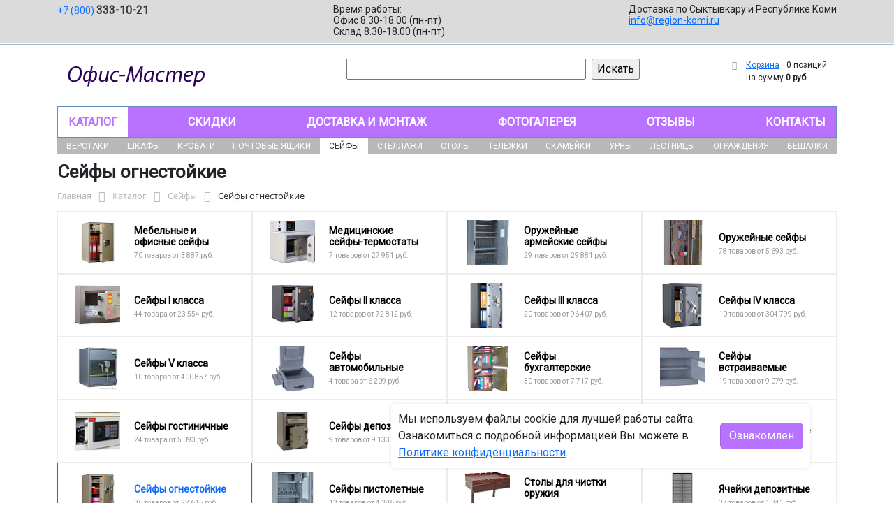

--- FILE ---
content_type: text/html; charset=UTF-8
request_url: https://region-komi.ru/catalog/seyfy/seyfy_ognestoykie/
body_size: 43291
content:
<!DOCTYPE html>
<html dir="ltr" lang="ru" prefix="og: http://ogp.me/ns#">
<head>
<meta http-equiv="X-UA-Compatible" content="IE=edge">
<meta name="viewport" content="width=device-width, user-scalable=no">
<meta name="format-detection" content="telephone=no">
<link href="https://fonts.googleapis.com/css2?family=Roboto" rel="stylesheet">
  
    <link rel="shortcut icon" type="image/x-icon" href="/img/favicon_region-komi.ru.ico" />
<meta http-equiv="Content-Type" content="text/html; charset=UTF-8" />
<meta name="robots" content="index, follow" />
<meta name="description" content="Сейфы огнестойкие оптом и в розницу в интернет-магазине ООО «Регион-Снабжение в Сыктывкаре» по лучшей цене в Сыктывкаре и Республике Коми. Официальная гарантия от производителя с доставкой по Сыктывкару и Республике Коми." />
<script data-skip-moving="true">(function(w, d, n) {var cl = "bx-core";var ht = d.documentElement;var htc = ht ? ht.className : undefined;if (htc === undefined || htc.indexOf(cl) !== -1){return;}var ua = n.userAgent;if (/(iPad;)|(iPhone;)/i.test(ua)){cl += " bx-ios";}else if (/Windows/i.test(ua)){cl += ' bx-win';}else if (/Macintosh/i.test(ua)){cl += " bx-mac";}else if (/Linux/i.test(ua) && !/Android/i.test(ua)){cl += " bx-linux";}else if (/Android/i.test(ua)){cl += " bx-android";}cl += (/(ipad|iphone|android|mobile|touch)/i.test(ua) ? " bx-touch" : " bx-no-touch");cl += w.devicePixelRatio && w.devicePixelRatio >= 2? " bx-retina": " bx-no-retina";if (/AppleWebKit/.test(ua)){cl += " bx-chrome";}else if (/Opera/.test(ua)){cl += " bx-opera";}else if (/Firefox/.test(ua)){cl += " bx-firefox";}ht.className = htc ? htc + " " + cl : cl;})(window, document, navigator);</script>


<link href="/bitrix/js/ui/bootstrap5/css/bootstrap.min.css?1733687375194901" type="text/css"  rel="stylesheet" />
<link href="/bitrix/js/ui/fancybox/fancybox/jquery.fancybox.min.css?173368737412795" type="text/css"  rel="stylesheet" />
<link href="/bitrix/js/ui/design-tokens/dist/ui.design-tokens.min.css?173368737523463" type="text/css"  rel="stylesheet" />
<link href="/bitrix/js/ui/fonts/opensans/ui.font.opensans.min.css?17336873742320" type="text/css"  rel="stylesheet" />
<link href="/bitrix/js/main/popup/dist/main.popup.bundle.min.css?175045226828056" type="text/css"  rel="stylesheet" />
<link href="/bitrix/cache/css/12/region/page_df07bbca8eb8a84f2210b02a752a968b/page_df07bbca8eb8a84f2210b02a752a968b_v1.css?176761323053404" type="text/css"  rel="stylesheet" />
<link href="/bitrix/cache/css/12/region/template_d9efd78547705403b5a55ec17078c3d6/template_d9efd78547705403b5a55ec17078c3d6_v1.css?176761282937264" type="text/css"  data-template-style="true" rel="stylesheet" />




<script type="extension/settings" data-extension="currency.currency-core">{"region":"ru"}</script>



<title>Сейфы огнестойкие купить в Сыктывкаре и Республике Коми</title>
</head><body id="region">
<div class="section-contacts">
  <div class="container">
      <div class="row">
        <div class="col-12">
          <div class="block-contacts">
              <div class="phones">
                                                          <a class="phone" href="tel:+78003331021">+7 (800) <b>333-10-21</b></a>
                                </div>
              <div class="worktime">
                <div class="">Время работы:</div>
                                          <div>Офис 8.30-18.00 (пн-пт)</div>
                                          <div>Склад 8.30-18.00 (пн-пт)</div>
                                  </div>

              <div class="delivery">
                <div class="">Доставка по Сыктывкару и Республике Коми</div>
                                    <a href="mailto:info@region-komi.ru">info@region-komi.ru</a>
                 
              </div>

          </div>
        </div>
        
      </div>
  </div>
</div>

<div class="section-logo">
  <div class="container">
    <div class="row">
      <div class="col-12">
		
        <div class="logo-block">
			<div class="mobile-block">
				<div class="line"></div>
				<div class="line"></div>
				<div class="miniline"></div>
			</div>
          <div class="logotype">
            <a href="/">
              <img src="/upload/iblock/013/t1rnue54p4jtu1pasfnvihqy6mh5i8ve/ofic_master.gif" alt="Металлическая мебель в Сыктывкаре и Республике Коми">
            </a>

		
			

          </div>
		            <div class="search-catalog">

		  	<div class="search-page">
				<form action="/poisk-tovara/" method="get">
					<input type="text" name="q" value="" size="40">
					&nbsp;<input type="submit" value="Искать">
					<input type="hidden" name="how" value="r">
				</form> 
			</div>
          </div>

          <div class="">
          <div id="bx_basketFKauiI" class="bx-basket bx-opener"><!--'start_frame_cache_bx_basketFKauiI'--><div class="bx-hdr-profile">
	<div class="bx-basket-block"><i class="fa fa-shopping-cart"></i>
			<a href="/personal/cart/">Корзина</a>
			<span class="basket-desc">0 позиций</span>					 	  
					<span class="basket-total">
						на сумму <strong>0 руб.</strong>
					</span> 
						</div>
</div><!--'end_frame_cache_bx_basketFKauiI'--></div>
          </div>
        </div>


      </div>
    </div>
  </div>
</div>

<div class="section-top-menu">
  <div class="container">
      <div class="row">
        <div class="col-12">
            <ul class="nav nav-justified submainmenu">


	
	
		
							<li class="root-item-selected"><a href="/catalog/" >Каталог</a></li>
			
		
	
	

	
	
		
							<li class="root-item"><a href="/skidki/" >Скидки</a></li>
			
		
	
	

	
	
		
							<li class="root-item"><a href="/dostavka-i-montazh/" >Доставка и монтаж</a></li>
			
		
	
	

	
	
		
							<li class="root-item"><a href="/fotogalereya/" >Фотогалерея</a></li>
			
		
	
	

	
	
		
							<li class="root-item"><a href="/otzyvy/" >Отзывы</a></li>
			
		
	
	

	
	
		
							<li class="root-item"><a href="/kontakty/" >Контакты</a></li>
			
		
	
	


</ul>
<div class="menu-clear-left"></div>
        </div>
      </div>
  </div>
</div>
<div class="section-top-submenu">
  <div class="container">
      <div class="row">
        <div class="col-12">
            <ul class="nav nav-justified submainmenu">


	
	
		
							<li class="root-item"><a href="/catalog/verstaki/" >Верстаки</a></li>
			
		
	
	

	
	
		
							<li class="root-item"><a href="/catalog/shkafy/" >Шкафы</a></li>
			
		
	
	

	
	
		
							<li class="root-item"><a href="/catalog/krovati/" >Кровати</a></li>
			
		
	
	

	
	
		
							<li class="root-item"><a href="/catalog/pochtovye_yashchiki/" >Почтовые ящики</a></li>
			
		
	
	

	
	
		
							<li class="root-item-selected"><a href="/catalog/seyfy/" >Сейфы</a></li>
			
		
	
	

	
	
		
							<li class="root-item"><a href="/catalog/stellazhi/" >Стеллажи</a></li>
			
		
	
	

	
	
		
							<li class="root-item"><a href="/catalog/stoly/" >Столы</a></li>
			
		
	
	

	
	
		
							<li class="root-item"><a href="/catalog/telezhki/" >Тележки</a></li>
			
		
	
	

	
	
		
							<li class="root-item"><a href="/catalog/skameyki/" >Скамейки</a></li>
			
		
	
	

	
	
		
							<li class="root-item"><a href="/catalog/urny/" >Урны</a></li>
			
		
	
	

	
	
		
							<li class="root-item"><a href="/catalog/lestnitsy/" >Лестницы</a></li>
			
		
	
	

	
	
		
							<li class="root-item"><a href="/catalog/ograzhdeniya/" >Ограждения</a></li>
			
		
	
	

	
	
		
							<li class="root-item"><a href="/catalog/veshalki/" >Вешалки</a></li>
			
		
	
	


</ul>
<div class="menu-clear-left"></div>
        </div>
      </div>
  </div>
</div>
<div class="mobile_top-menu">
	<div class="mobil_shadow"></div>
	<div class="mobil_content_menu">
		<div class="close_mobil_window"></div>
			<a class="mobil-logotype" href="/">
        <img src="/upload/iblock/013/t1rnue54p4jtu1pasfnvihqy6mh5i8ve/ofic_master.gif" alt="Металлическая мебель в Сыктывкаре и Республике Коми">
      </a>

			<div class="phones mob_menu_block">
          <div class="phones">
                                              <a class="phone" href="tel:+78003331021">+7 (800) <b>333-10-21</b></a>
                          </div>
      </div>

			<div class="worktime mob_menu_block">
        <div class="">Время работы:</div>
                          <div>Офис 8.30-18.00 (пн-пт)</div>
                          <div>Склад 8.30-18.00 (пн-пт)</div>
                  </div>

      <div class="delivery mob_menu_block">
        <div class="">Доставка по Сыктывкару и Республике Коми</div>
        <a href="mailto:info@region-komi.ru">info@region-komi.ru</a>
      </div>

      <div class="main_menu mob_menu_block">
          <ul class="nav nav-justified submainmenu">


	
	
		
							<li class="root-item-selected"><a href="/catalog/" >Каталог</a></li>
			
		
	
	

	
	
		
							<li class="root-item"><a href="/skidki/" >Скидки</a></li>
			
		
	
	

	
	
		
							<li class="root-item"><a href="/dostavka-i-montazh/" >Доставка и монтаж</a></li>
			
		
	
	

	
	
		
							<li class="root-item"><a href="/fotogalereya/" >Фотогалерея</a></li>
			
		
	
	

	
	
		
							<li class="root-item"><a href="/otzyvy/" >Отзывы</a></li>
			
		
	
	

	
	
		
							<li class="root-item"><a href="/kontakty/" >Контакты</a></li>
			
		
	
	


</ul>
<div class="menu-clear-left"></div>
        </div>

	</div>
</div>


<div class="mobile_filter">
  <div class="mobil_shadow"></div>
  <div class="mobil_content">
    <div class="close_mobil_window"></div>
    
    <div class="filter_block"></div>

  </div>
</div>

<div class="section content">

<div class="container">

<div class="row">
  <div class="col-12">
    <h1>Сейфы огнестойкие</h1>
  </div>
</div>

<div class="row">
  <div class="col-12">
       <link href="/bitrix/css/main/font-awesome.css?173368740828777" type="text/css" rel="stylesheet" />
<div class="bx-breadcrumb" itemprop="http://schema.org/breadcrumb" itemscope itemtype="http://schema.org/BreadcrumbList">
			<div class="bx-breadcrumb-item" id="bx_breadcrumb_0" itemprop="itemListElement" itemscope itemtype="http://schema.org/ListItem">
				<a class="bx-breadcrumb-item-link" href="/" title="Главная" itemprop="item">
					<span class="bx-breadcrumb-item-text" itemprop="name">Главная</span>
				</a>
				<meta itemprop="position" content="1" />
			</div><i class="bx-breadcrumb-item-angle fa fa-angle-right"></i>
			<div class="bx-breadcrumb-item" id="bx_breadcrumb_1" itemprop="itemListElement" itemscope itemtype="http://schema.org/ListItem">
				<a class="bx-breadcrumb-item-link" href="/catalog/" title="Каталог" itemprop="item">
					<span class="bx-breadcrumb-item-text" itemprop="name">Каталог</span>
				</a>
				<meta itemprop="position" content="2" />
			</div><i class="bx-breadcrumb-item-angle fa fa-angle-right"></i>
			<div class="bx-breadcrumb-item" id="bx_breadcrumb_2" itemprop="itemListElement" itemscope itemtype="http://schema.org/ListItem">
				<a class="bx-breadcrumb-item-link" href="/catalog/seyfy/" title="Сейфы" itemprop="item">
					<span class="bx-breadcrumb-item-text" itemprop="name">Сейфы</span>
				</a>
				<meta itemprop="position" content="3" />
			</div><i class="bx-breadcrumb-item-angle fa fa-angle-right"></i>
			<div class="bx-breadcrumb-item">
				<span class="bx-breadcrumb-item-text">Сейфы огнестойкие</span>
			</div></div>  </div>
</div>
<div class="row contentrow">
  <div class="col-12">
    <div class="pagecontent">    <div class="mobile_filter_btn_block ">
        <div class="mobile_filter_btn_block__button btn btn-primary">Фильтр</div>
    </div>

    <div class="row mb-4">
	<div class="col">
					<div class="sections_inc">
																<div class="section">
						
						                             
                            								<img src="/upload/resize_cache/iblock/9ac/rdc59mmxl7olug1tjy0v8ft25rdwhcig/65_65_2/Mebelnye-i-ofisnye-seyfy.jpg" alt="Мебельные и офисные сейфы">
							
						<div class="section_property">
							<a class="name" href="/catalog/seyfy/mebelnye_i_ofisnye_seyfy/">Мебельные и офисные сейфы</a>
							<p class="section-count-items">70							товаров						 
							
															от 3 887 руб.
														</p>
						</div>
						<a class="link-section" href="/catalog/seyfy/mebelnye_i_ofisnye_seyfy/"></a>
					</div>
								
 
				
																<div class="section">
						
						                             
                            								<img src="/upload/resize_cache/iblock/db0/8uor5ni881x1t3txbrxwi25in8rb3zxn/65_65_2/Meditsinskie-seyfy_termostaty.jpg" alt="Медицинские сейфы-термостаты">
							
						<div class="section_property">
							<a class="name" href="/catalog/seyfy/meditsinskie_seyfy_termostaty/">Медицинские сейфы-термостаты</a>
							<p class="section-count-items">7							товаров						 
							
															от 27 951 руб.
														</p>
						</div>
						<a class="link-section" href="/catalog/seyfy/meditsinskie_seyfy_termostaty/"></a>
					</div>
								
 
				
																<div class="section">
						
						                             
                            								<img src="/upload/resize_cache/iblock/c9e/xl7ixii6ohu1bwhupn6l5wkvzekjdavi/65_65_2/a30c764bfc270e05809c68db31694bc2.jpg" alt="Оружейные армейские сейфы">
							
						<div class="section_property">
							<a class="name" href="/catalog/seyfy/oruzheynye_armeyskie_seyfy/">Оружейные армейские сейфы</a>
							<p class="section-count-items">29							товаров						 
							
															от 29 881 руб.
														</p>
						</div>
						<a class="link-section" href="/catalog/seyfy/oruzheynye_armeyskie_seyfy/"></a>
					</div>
								
 
				
																<div class="section">
						
						                             
                            								<img src="/upload/resize_cache/iblock/cb7/d4i27o4vhmtfy1ehu5j3q8wrq22c9sq3/65_65_2/4f2c1af1cdc347f12ebf3745a22b3daa.jpg" alt="Оружейные сейфы">
							
						<div class="section_property">
							<a class="name" href="/catalog/seyfy/oruzheynye_seyfy/">Оружейные сейфы</a>
							<p class="section-count-items">78							товаров						 
							
															от 5 693 руб.
														</p>
						</div>
						<a class="link-section" href="/catalog/seyfy/oruzheynye_seyfy/"></a>
					</div>
								
 
				
															
 
				
																<div class="section">
						
						                             
                            								<img src="/upload/resize_cache/iblock/47c/wks8iu2xsi835pxq25kw1hzux90bywcq/65_65_2/a2dbffb1eed2467247f3f7382aa6836f.jpg" alt="Сейфы I класса">
							
						<div class="section_property">
							<a class="name" href="/catalog/seyfy/seyfy_i_klassa/">Сейфы I класса</a>
							<p class="section-count-items">44							товара						 
							
															от 23 554 руб.
														</p>
						</div>
						<a class="link-section" href="/catalog/seyfy/seyfy_i_klassa/"></a>
					</div>
								
 
				
																<div class="section">
						
						                             
                            								<img src="/upload/resize_cache/iblock/df5/da6sy2de3touzbneaar0eygja5aebgw3/65_65_2/7683ce00f86c756d70e1cbcfeb2c6de7.jpg" alt="Сейфы II класса">
							
						<div class="section_property">
							<a class="name" href="/catalog/seyfy/seyfy_ii_klassa/">Сейфы II класса</a>
							<p class="section-count-items">12							товаров						 
							
															от 72 812 руб.
														</p>
						</div>
						<a class="link-section" href="/catalog/seyfy/seyfy_ii_klassa/"></a>
					</div>
								
 
				
																<div class="section">
						
						                             
                            								<img src="/upload/resize_cache/iblock/d4b/aofjagur8dfnrfvqv9ldnx39nu2aa0pj/65_65_2/af707e4d75ec7a6a6d841c36cabaac9d.jpg" alt="Сейфы III класса">
							
						<div class="section_property">
							<a class="name" href="/catalog/seyfy/seyfy_iii_klassa/">Сейфы III класса</a>
							<p class="section-count-items">20							товаров						 
							
															от 96 407 руб.
														</p>
						</div>
						<a class="link-section" href="/catalog/seyfy/seyfy_iii_klassa/"></a>
					</div>
								
 
				
																<div class="section">
						
						                             
                            								<img src="/upload/resize_cache/iblock/abf/6c5nr57njdmkqwx6n7hewab9c3r8wqsm/65_65_2/cac736ec60590fc05cd34ada1ccd8939.jpg" alt="Сейфы IV класса">
							
						<div class="section_property">
							<a class="name" href="/catalog/seyfy/seyfy_iv_klassa/">Сейфы IV класса</a>
							<p class="section-count-items">10							товаров						 
							
															от 304 799 руб.
														</p>
						</div>
						<a class="link-section" href="/catalog/seyfy/seyfy_iv_klassa/"></a>
					</div>
								
 
				
																<div class="section">
						
						                             
                            								<img src="/upload/resize_cache/iblock/546/b0p9tquulkjt5n00z9d5jyj24aexxcxy/65_65_2/Seyfy-V-klassa.jpg" alt="Сейфы V класса">
							
						<div class="section_property">
							<a class="name" href="/catalog/seyfy/seyfy_v_klassa/">Сейфы V класса</a>
							<p class="section-count-items">10							товаров						 
							
															от 400 857 руб.
														</p>
						</div>
						<a class="link-section" href="/catalog/seyfy/seyfy_v_klassa/"></a>
					</div>
								
 
				
																<div class="section">
						
						                             
                            								<img src="/upload/resize_cache/iblock/8c7/dnmb098sqruqwqolwhl2zaza4ltdmmrc/65_65_2/5c102b96d388be8a81220c68d87de464.jpg" alt="Сейфы автомобильные">
							
						<div class="section_property">
							<a class="name" href="/catalog/seyfy/seyfy_avtomobilnye/">Сейфы автомобильные</a>
							<p class="section-count-items">4							товара						 
							
															от 6 209 руб.
														</p>
						</div>
						<a class="link-section" href="/catalog/seyfy/seyfy_avtomobilnye/"></a>
					</div>
								
 
				
																<div class="section">
						
						                             
                            								<img src="/upload/resize_cache/iblock/f46/z6cy6u8uamst249j8tqddn0n0hwljnjo/65_65_2/54f5e87b726c41987667daea6385661c.jpg" alt="Сейфы бухгалтерские">
							
						<div class="section_property">
							<a class="name" href="/catalog/seyfy/seyfy_bukhgalterskie/">Сейфы бухгалтерские</a>
							<p class="section-count-items">30							товаров						 
							
															от 7 717 руб.
														</p>
						</div>
						<a class="link-section" href="/catalog/seyfy/seyfy_bukhgalterskie/"></a>
					</div>
								
 
				
																<div class="section">
						
						                             
                            								<img src="/upload/resize_cache/iblock/bf7/osboitccekwysm6knlye3fqcsng5qg5h/65_65_2/df377cff630dfa1c159fcf01a2e8f539.jpg" alt="Сейфы встраиваемые">
							
						<div class="section_property">
							<a class="name" href="/catalog/seyfy/seyfy_vstraivaemye/">Сейфы встраиваемые</a>
							<p class="section-count-items">19							товаров						 
							
															от 9 079 руб.
														</p>
						</div>
						<a class="link-section" href="/catalog/seyfy/seyfy_vstraivaemye/"></a>
					</div>
								
 
				
																<div class="section">
						
						                             
                            								<img src="/upload/resize_cache/iblock/380/48jpq1jv3oofifrqfv8ayo1mjw21x3py/65_65_2/4f105f9eed7a7e799963c6819a3ec848.jpg" alt="Сейфы гостиничные">
							
						<div class="section_property">
							<a class="name" href="/catalog/seyfy/seyfy_gostinichnye/">Сейфы гостиничные</a>
							<p class="section-count-items">24							товара						 
							
															от 5 093 руб.
														</p>
						</div>
						<a class="link-section" href="/catalog/seyfy/seyfy_gostinichnye/"></a>
					</div>
								
 
				
																<div class="section">
						
						                             
                            								<img src="/upload/resize_cache/iblock/2ae/dq3fbm0bannlzqitwfdnis958v312mz5/65_65_2/Seyfy-depozitnye.jpg" alt="Сейфы депозитные">
							
						<div class="section_property">
							<a class="name" href="/catalog/seyfy/seyfy_depozitnye/">Сейфы депозитные</a>
							<p class="section-count-items">9							товаров						 
							
															от 9 133 руб.
														</p>
						</div>
						<a class="link-section" href="/catalog/seyfy/seyfy_depozitnye/"></a>
					</div>
								
 
				
																<div class="section">
						
						                             
                            								<img src="/upload/resize_cache/iblock/7e1/pwnob0254gy9xerzhqlzglgpuush0lhf/65_65_2/bb54f7f4732b79fa8a312285b429f5d8.jpg" alt="Сейфы ниже 0 класса">
							
						<div class="section_property">
							<a class="name" href="/catalog/seyfy/seyfy_nizhe_0_klassa/">Сейфы ниже 0 класса</a>
							<p class="section-count-items">17							товаров						 
							
															от 9 168 руб.
														</p>
						</div>
						<a class="link-section" href="/catalog/seyfy/seyfy_nizhe_0_klassa/"></a>
					</div>
								
 
				
																<div class="section">
						
						                             
                            								<img src="/upload/resize_cache/iblock/7fc/xz3xhepjf2ghmiog8skz8rfekc2uwxot/65_65_2/120T_k9x0_dy.jpg" alt="Сейфы огневзломостойкие">
							
						<div class="section_property">
							<a class="name" href="/catalog/seyfy/seyfy_ognevzlomostoykie/">Сейфы огневзломостойкие</a>
							<p class="section-count-items">22							товара						 
							
															от 48 492 руб.
														</p>
						</div>
						<a class="link-section" href="/catalog/seyfy/seyfy_ognevzlomostoykie/"></a>
					</div>
								
 
				
																<div class="section current">
						
						                             
                            								<img src="/upload/resize_cache/iblock/ef4/7ypvi88kkt5qko0h56hgbb46hkzrxs4c/65_65_2/Seyfy-ognestoykie.jpg" alt="Сейфы огнестойкие">
							
						<div class="section_property">
							<a class="name" href="/catalog/seyfy/seyfy_ognestoykie/">Сейфы огнестойкие</a>
							<p class="section-count-items">36							товаров						 
							
															от 22 615 руб.
														</p>
						</div>
						<a class="link-section" href="/catalog/seyfy/seyfy_ognestoykie/"></a>
					</div>
								
 
				
																<div class="section">
						
						                             
                            								<img src="/upload/resize_cache/iblock/0ea/jnzaqr70i3jude4dyrekted6wz5fjgh2/65_65_2/7effaaf8fae4061975f7325e5d110d4e.jpg" alt="Сейфы пистолетные">
							
						<div class="section_property">
							<a class="name" href="/catalog/seyfy/seyfy_pistoletnye/">Сейфы пистолетные</a>
							<p class="section-count-items">13							товаров						 
							
															от 4 386 руб.
														</p>
						</div>
						<a class="link-section" href="/catalog/seyfy/seyfy_pistoletnye/"></a>
					</div>
								
 
				
																<div class="section">
						
						                             
                            								<img src="/upload/resize_cache/iblock/11c/uywbyp99xapil97jy2fduueawscol4sv/65_65_2/4a4760223307e8962479c699f6c406fa.jpg" alt="Столы для чистки оружия">
							
						<div class="section_property">
							<a class="name" href="/catalog/seyfy/stoly_dlya_chistki_oruzhiya/">Столы для чистки оружия</a>
							<p class="section-count-items">3							товара						 
							
															от 48 945 руб.
														</p>
						</div>
						<a class="link-section" href="/catalog/seyfy/stoly_dlya_chistki_oruzhiya/"></a>
					</div>
								
 
				
																<div class="section">
						
						                             
                            								<img src="/upload/resize_cache/iblock/68b/2r7coxmak80c2q0ui0h9x00ird0l3om3/65_65_2/YAcheyki-depozitnye.jpg" alt="Ячейки депозитные">
							
						<div class="section_property">
							<a class="name" href="/catalog/seyfy/yacheyki_depozitnye/">Ячейки депозитные</a>
							<p class="section-count-items">37							товаров						 
							
															от 1 341 руб.
														</p>
						</div>
						<a class="link-section" href="/catalog/seyfy/yacheyki_depozitnye/"></a>
					</div>
								
 
				
						</div>
 
		

		
			</div>
</div>
<div class="row mb-4">
	<div class="col">
			</div>
</div>
<hr>

<div class="row mb-4 bx-site">
            <div class="col-lg-3 col-md-4 col-sm-5 d-none d-lg-block">
                            <div class="bx-sidebar-block">
                     
                    <div class="smart-filter mb-4 bx-site ">
	<div class="smart-filter-section">

		<div class="smart-filter-title">Фильтр по параметрам</div>

		<form name="arrFilter_form" action="/catalog/seyfy/seyfy_ognestoykie/" method="get" class="smart-filter-form">

			
			<div class="row">
				
						<div class="col-12 mb-2 smart-filter-parameters-box bx-active">
							<span class="smart-filter-container-modef"></span>

							<div class="smart-filter-parameters-box-title" onclick="smartFilter.hideFilterProps(this)">
								<span class="smart-filter-parameters-box-title-text">Цена</span>
								<span data-role="prop_angle" class="smart-filter-angle smart-filter-angle-up">
									<span  class="smart-filter-angles"></span>
								</span>
							</div>

							<div class="smart-filter-block" data-role="bx_filter_block">
								<div class="smart-filter-parameters-box-container">
									<div class="smart-filter-input-group-number">
										<div class="d-flex justify-content-between">
											<div class="form-group" style="width: calc(50% - 10px);">
												<div class="smart-filter-input-container">
													<input
														class="min-price form-control form-control-sm"
														type="number"
														name="arrFilter_P12_MIN"
														id="arrFilter_P12_MIN"
														value=""
														size="5"
														placeholder="От"
														onkeyup="smartFilter.keyup(this)"
													/>
												</div>
											</div>

											<div class="form-group" style="width: calc(50% - 10px);">
												<div class="smart-filter-input-container">
													<input
														class="max-price form-control form-control-sm"
														type="number"
														name="arrFilter_P12_MAX"
														id="arrFilter_P12_MAX"
														value=""
														size="5"
														placeholder="До"
														onkeyup="smartFilter.keyup(this)"
													/>
												</div>
											</div>
										</div>

										<div class="smart-filter-slider-track-container">
											<div class="smart-filter-slider-track" id="drag_track_c20ad4d76fe97759aa27a0c99bff6710">
																								<div class="smart-filter-slider-ruler p1"><span>22 615</span></div>
																								<div class="smart-filter-slider-ruler p2"><span>82 177</span></div>
																								<div class="smart-filter-slider-ruler p3"><span>141 739</span></div>
																								<div class="smart-filter-slider-ruler p4"><span>201 302</span></div>
																								<div class="smart-filter-slider-ruler p5"><span>260 864</span></div>
																								<div class="smart-filter-slider-price-bar-vd" style="left: 0;right: 0;" id="colorUnavailableActive_c20ad4d76fe97759aa27a0c99bff6710"></div>
												<div class="smart-filter-slider-price-bar-vn" style="left: 0;right: 0;" id="colorAvailableInactive_c20ad4d76fe97759aa27a0c99bff6710"></div>
												<div class="smart-filter-slider-price-bar-v"  style="left: 0;right: 0;" id="colorAvailableActive_c20ad4d76fe97759aa27a0c99bff6710"></div>
												<div class="smart-filter-slider-range" id="drag_tracker_c20ad4d76fe97759aa27a0c99bff6710"  style="left: 0; right: 0;">
													<a class="smart-filter-slider-handle left"  style="left:0;" href="javascript:void(0)" id="left_slider_c20ad4d76fe97759aa27a0c99bff6710"></a>
													<a class="smart-filter-slider-handle right" style="right:0;" href="javascript:void(0)" id="right_slider_c20ad4d76fe97759aa27a0c99bff6710"></a>
												</div>
											</div>
										</div>
									</div>
								</div>
							</div>
						</div>
																	
					<div class="col-lg-12 mb-2 smart-filter-parameters-box bx-active">
						<span class="smart-filter-container-modef"></span>

						<div class="smart-filter-parameters-box-title" onclick="smartFilter.hideFilterProps(this)">

							<span class="smart-filter-parameters-box-title-text">Количество полок, шт</span>

							<span data-role="prop_angle" class="smart-filter-angle smart-filter-angle-up">
								<span  class="smart-filter-angles"></span>
							</span>

													</div>

						<div class="smart-filter-block" data-role="bx_filter_block">
							<div class="smart-filter-parameters-box-container">
															<div class="smart-filter-input-group-checkbox-list">
																					<div class="form-group form-check mb-1">
												<input
													type="checkbox"
													value="Y"
													name="arrFilter_693_2212294583"
													id="arrFilter_693_2212294583"
													class="form-check-input"
																																							onclick="smartFilter.click(this)"
												/>
												<label data-role="label_arrFilter_693_2212294583" class="smart-filter-checkbox-text form-check-label" for="arrFilter_693_2212294583">
													1&nbsp;(<span data-role="count_arrFilter_693_2212294583">15</span>)												</label>
											</div>
																					<div class="form-group form-check mb-1">
												<input
													type="checkbox"
													value="Y"
													name="arrFilter_693_450215437"
													id="arrFilter_693_450215437"
													class="form-check-input"
																																							onclick="smartFilter.click(this)"
												/>
												<label data-role="label_arrFilter_693_450215437" class="smart-filter-checkbox-text form-check-label" for="arrFilter_693_450215437">
													2&nbsp;(<span data-role="count_arrFilter_693_450215437">9</span>)												</label>
											</div>
																					<div class="form-group form-check mb-1">
												<input
													type="checkbox"
													value="Y"
													name="arrFilter_693_1842515611"
													id="arrFilter_693_1842515611"
													class="form-check-input"
																																							onclick="smartFilter.click(this)"
												/>
												<label data-role="label_arrFilter_693_1842515611" class="smart-filter-checkbox-text form-check-label" for="arrFilter_693_1842515611">
													3&nbsp;(<span data-role="count_arrFilter_693_1842515611">3</span>)												</label>
											</div>
																					<div class="form-group form-check mb-1">
												<input
													type="checkbox"
													value="Y"
													name="arrFilter_693_1369514728"
													id="arrFilter_693_1369514728"
													class="form-check-input"
																																							onclick="smartFilter.click(this)"
												/>
												<label data-role="label_arrFilter_693_1369514728" class="smart-filter-checkbox-text form-check-label" for="arrFilter_693_1369514728">
													лоток&nbsp;(<span data-role="count_arrFilter_693_1369514728">6</span>)												</label>
											</div>
																					<div class="form-group form-check mb-1">
												<input
													type="checkbox"
													value="Y"
													name="arrFilter_693_464551504"
													id="arrFilter_693_464551504"
													class="form-check-input"
																																							onclick="smartFilter.click(this)"
												/>
												<label data-role="label_arrFilter_693_464551504" class="smart-filter-checkbox-text form-check-label" for="arrFilter_693_464551504">
													пластиковый лоток&nbsp;(<span data-role="count_arrFilter_693_464551504">3</span>)												</label>
											</div>
																		</div>
														</div>
						</div>
					</div>
				
					<div class="col-lg-12 mb-2 smart-filter-parameters-box ">
						<span class="smart-filter-container-modef"></span>

						<div class="smart-filter-parameters-box-title" onclick="smartFilter.hideFilterProps(this)">

							<span class="smart-filter-parameters-box-title-text">Цвет</span>

							<span data-role="prop_angle" class="smart-filter-angle smart-filter-angle-down">
								<span  class="smart-filter-angles"></span>
							</span>

													</div>

						<div class="smart-filter-block" data-role="bx_filter_block">
							<div class="smart-filter-parameters-box-container">
															<div class="smart-filter-input-group-checkbox-list">
																					<div class="form-group form-check mb-1">
												<input
													type="checkbox"
													value="Y"
													name="arrFilter_695_4098439886"
													id="arrFilter_695_4098439886"
													class="form-check-input"
																																							onclick="smartFilter.click(this)"
												/>
												<label data-role="label_arrFilter_695_4098439886" class="smart-filter-checkbox-text form-check-label" for="arrFilter_695_4098439886">
													графит структурированный (RAL 7024)&nbsp;(<span data-role="count_arrFilter_695_4098439886">9</span>)												</label>
											</div>
																					<div class="form-group form-check mb-1">
												<input
													type="checkbox"
													value="Y"
													name="arrFilter_695_3144084702"
													id="arrFilter_695_3144084702"
													class="form-check-input"
																																							onclick="smartFilter.click(this)"
												/>
												<label data-role="label_arrFilter_695_3144084702" class="smart-filter-checkbox-text form-check-label" for="arrFilter_695_3144084702">
													корпус и дверь имеют различные оттенки коричневого. Эффект молотковой эмали&nbsp;(<span data-role="count_arrFilter_695_3144084702">27</span>)												</label>
											</div>
																		</div>
														</div>
						</div>
					</div>
				
					<div class="col-lg-12 mb-2 smart-filter-parameters-box ">
						<span class="smart-filter-container-modef"></span>

						<div class="smart-filter-parameters-box-title" onclick="smartFilter.hideFilterProps(this)">

							<span class="smart-filter-parameters-box-title-text">Внутренняя ширина</span>

							<span data-role="prop_angle" class="smart-filter-angle smart-filter-angle-down">
								<span  class="smart-filter-angles"></span>
							</span>

													</div>

						<div class="smart-filter-block" data-role="bx_filter_block">
							<div class="smart-filter-parameters-box-container">
															<div class="smart-filter-input-group-checkbox-list">
																					<div class="form-group form-check mb-1">
												<input
													type="checkbox"
													value="Y"
													name="arrFilter_744_1548098294"
													id="arrFilter_744_1548098294"
													class="form-check-input"
																																							onclick="smartFilter.click(this)"
												/>
												<label data-role="label_arrFilter_744_1548098294" class="smart-filter-checkbox-text form-check-label" for="arrFilter_744_1548098294">
													250&nbsp;(<span data-role="count_arrFilter_744_1548098294">3</span>)												</label>
											</div>
																					<div class="form-group form-check mb-1">
												<input
													type="checkbox"
													value="Y"
													name="arrFilter_744_1352232971"
													id="arrFilter_744_1352232971"
													class="form-check-input"
																																							onclick="smartFilter.click(this)"
												/>
												<label data-role="label_arrFilter_744_1352232971" class="smart-filter-checkbox-text form-check-label" for="arrFilter_744_1352232971">
													305&nbsp;(<span data-role="count_arrFilter_744_1352232971">3</span>)												</label>
											</div>
																					<div class="form-group form-check mb-1">
												<input
													type="checkbox"
													value="Y"
													name="arrFilter_744_199153479"
													id="arrFilter_744_199153479"
													class="form-check-input"
																																							onclick="smartFilter.click(this)"
												/>
												<label data-role="label_arrFilter_744_199153479" class="smart-filter-checkbox-text form-check-label" for="arrFilter_744_199153479">
													330&nbsp;(<span data-role="count_arrFilter_744_199153479">6</span>)												</label>
											</div>
																					<div class="form-group form-check mb-1">
												<input
													type="checkbox"
													value="Y"
													name="arrFilter_744_2919031989"
													id="arrFilter_744_2919031989"
													class="form-check-input"
																																							onclick="smartFilter.click(this)"
												/>
												<label data-role="label_arrFilter_744_2919031989" class="smart-filter-checkbox-text form-check-label" for="arrFilter_744_2919031989">
													346&nbsp;(<span data-role="count_arrFilter_744_2919031989">9</span>)												</label>
											</div>
																					<div class="form-group form-check mb-1">
												<input
													type="checkbox"
													value="Y"
													name="arrFilter_744_3895070348"
													id="arrFilter_744_3895070348"
													class="form-check-input"
																																							onclick="smartFilter.click(this)"
												/>
												<label data-role="label_arrFilter_744_3895070348" class="smart-filter-checkbox-text form-check-label" for="arrFilter_744_3895070348">
													380&nbsp;(<span data-role="count_arrFilter_744_3895070348">3</span>)												</label>
											</div>
																					<div class="form-group form-check mb-1">
												<input
													type="checkbox"
													value="Y"
													name="arrFilter_744_4276704694"
													id="arrFilter_744_4276704694"
													class="form-check-input"
																																							onclick="smartFilter.click(this)"
												/>
												<label data-role="label_arrFilter_744_4276704694" class="smart-filter-checkbox-text form-check-label" for="arrFilter_744_4276704694">
													426&nbsp;(<span data-role="count_arrFilter_744_4276704694">3</span>)												</label>
											</div>
																					<div class="form-group form-check mb-1">
												<input
													type="checkbox"
													value="Y"
													name="arrFilter_744_2842793991"
													id="arrFilter_744_2842793991"
													class="form-check-input"
																																							onclick="smartFilter.click(this)"
												/>
												<label data-role="label_arrFilter_744_2842793991" class="smart-filter-checkbox-text form-check-label" for="arrFilter_744_2842793991">
													546&nbsp;(<span data-role="count_arrFilter_744_2842793991">9</span>)												</label>
											</div>
																		</div>
														</div>
						</div>
					</div>
				
					<div class="col-lg-12 mb-2 smart-filter-parameters-box ">
						<span class="smart-filter-container-modef"></span>

						<div class="smart-filter-parameters-box-title" onclick="smartFilter.hideFilterProps(this)">

							<span class="smart-filter-parameters-box-title-text">Внутренняя высота</span>

							<span data-role="prop_angle" class="smart-filter-angle smart-filter-angle-down">
								<span  class="smart-filter-angles"></span>
							</span>

													</div>

						<div class="smart-filter-block" data-role="bx_filter_block">
							<div class="smart-filter-parameters-box-container">
															<div class="smart-filter-input-group-checkbox-list">
																					<div class="form-group form-check mb-1">
												<input
													type="checkbox"
													value="Y"
													name="arrFilter_745_2556900557"
													id="arrFilter_745_2556900557"
													class="form-check-input"
																																							onclick="smartFilter.click(this)"
												/>
												<label data-role="label_arrFilter_745_2556900557" class="smart-filter-checkbox-text form-check-label" for="arrFilter_745_2556900557">
													1034&nbsp;(<span data-role="count_arrFilter_745_2556900557">3</span>)												</label>
											</div>
																					<div class="form-group form-check mb-1">
												<input
													type="checkbox"
													value="Y"
													name="arrFilter_745_4205076455"
													id="arrFilter_745_4205076455"
													class="form-check-input"
																																							onclick="smartFilter.click(this)"
												/>
												<label data-role="label_arrFilter_745_4205076455" class="smart-filter-checkbox-text form-check-label" for="arrFilter_745_4205076455">
													1170&nbsp;(<span data-role="count_arrFilter_745_4205076455">3</span>)												</label>
											</div>
																					<div class="form-group form-check mb-1">
												<input
													type="checkbox"
													value="Y"
													name="arrFilter_745_3851621472"
													id="arrFilter_745_3851621472"
													class="form-check-input"
																																							onclick="smartFilter.click(this)"
												/>
												<label data-role="label_arrFilter_745_3851621472" class="smart-filter-checkbox-text form-check-label" for="arrFilter_745_3851621472">
													1487&nbsp;(<span data-role="count_arrFilter_745_3851621472">3</span>)												</label>
											</div>
																					<div class="form-group form-check mb-1">
												<input
													type="checkbox"
													value="Y"
													name="arrFilter_745_4072008611"
													id="arrFilter_745_4072008611"
													class="form-check-input"
																																							onclick="smartFilter.click(this)"
												/>
												<label data-role="label_arrFilter_745_4072008611" class="smart-filter-checkbox-text form-check-label" for="arrFilter_745_4072008611">
													190&nbsp;(<span data-role="count_arrFilter_745_4072008611">3</span>)												</label>
											</div>
																					<div class="form-group form-check mb-1">
												<input
													type="checkbox"
													value="Y"
													name="arrFilter_745_1364924988"
													id="arrFilter_745_1364924988"
													class="form-check-input"
																																							onclick="smartFilter.click(this)"
												/>
												<label data-role="label_arrFilter_745_1364924988" class="smart-filter-checkbox-text form-check-label" for="arrFilter_745_1364924988">
													205&nbsp;(<span data-role="count_arrFilter_745_1364924988">3</span>)												</label>
											</div>
																					<div class="form-group form-check mb-1">
												<input
													type="checkbox"
													value="Y"
													name="arrFilter_745_1548098294"
													id="arrFilter_745_1548098294"
													class="form-check-input"
																																							onclick="smartFilter.click(this)"
												/>
												<label data-role="label_arrFilter_745_1548098294" class="smart-filter-checkbox-text form-check-label" for="arrFilter_745_1548098294">
													250&nbsp;(<span data-role="count_arrFilter_745_1548098294">3</span>)												</label>
											</div>
																					<div class="form-group form-check mb-1">
												<input
													type="checkbox"
													value="Y"
													name="arrFilter_745_3895070348"
													id="arrFilter_745_3895070348"
													class="form-check-input"
																																							onclick="smartFilter.click(this)"
												/>
												<label data-role="label_arrFilter_745_3895070348" class="smart-filter-checkbox-text form-check-label" for="arrFilter_745_3895070348">
													380&nbsp;(<span data-role="count_arrFilter_745_3895070348">6</span>)												</label>
											</div>
																					<div class="form-group form-check mb-1">
												<input
													type="checkbox"
													value="Y"
													name="arrFilter_745_3984760868"
													id="arrFilter_745_3984760868"
													class="form-check-input"
																																							onclick="smartFilter.click(this)"
												/>
												<label data-role="label_arrFilter_745_3984760868" class="smart-filter-checkbox-text form-check-label" for="arrFilter_745_3984760868">
													467&nbsp;(<span data-role="count_arrFilter_745_3984760868">3</span>)												</label>
											</div>
																					<div class="form-group form-check mb-1">
												<input
													type="checkbox"
													value="Y"
													name="arrFilter_745_2284588823"
													id="arrFilter_745_2284588823"
													class="form-check-input"
																																							onclick="smartFilter.click(this)"
												/>
												<label data-role="label_arrFilter_745_2284588823" class="smart-filter-checkbox-text form-check-label" for="arrFilter_745_2284588823">
													527&nbsp;(<span data-role="count_arrFilter_745_2284588823">3</span>)												</label>
											</div>
																					<div class="form-group form-check mb-1">
												<input
													type="checkbox"
													value="Y"
													name="arrFilter_745_3093091276"
													id="arrFilter_745_3093091276"
													class="form-check-input"
																																							onclick="smartFilter.click(this)"
												/>
												<label data-role="label_arrFilter_745_3093091276" class="smart-filter-checkbox-text form-check-label" for="arrFilter_745_3093091276">
													607&nbsp;(<span data-role="count_arrFilter_745_3093091276">3</span>)												</label>
											</div>
																					<div class="form-group form-check mb-1">
												<input
													type="checkbox"
													value="Y"
													name="arrFilter_745_104858469"
													id="arrFilter_745_104858469"
													class="form-check-input"
																																							onclick="smartFilter.click(this)"
												/>
												<label data-role="label_arrFilter_745_104858469" class="smart-filter-checkbox-text form-check-label" for="arrFilter_745_104858469">
													786&nbsp;(<span data-role="count_arrFilter_745_104858469">3</span>)												</label>
											</div>
																		</div>
														</div>
						</div>
					</div>
				
					<div class="col-lg-12 mb-2 smart-filter-parameters-box bx-active">
						<span class="smart-filter-container-modef"></span>

						<div class="smart-filter-parameters-box-title" onclick="smartFilter.hideFilterProps(this)">

							<span class="smart-filter-parameters-box-title-text">Тип системы замка</span>

							<span data-role="prop_angle" class="smart-filter-angle smart-filter-angle-up">
								<span  class="smart-filter-angles"></span>
							</span>

													</div>

						<div class="smart-filter-block" data-role="bx_filter_block">
							<div class="smart-filter-parameters-box-container">
															<div class="smart-filter-input-group-checkbox-list">
																					<div class="form-group form-check mb-1">
												<input
													type="checkbox"
													value="Y"
													name="arrFilter_769_289275851"
													id="arrFilter_769_289275851"
													class="form-check-input"
																																							onclick="smartFilter.click(this)"
												/>
												<label data-role="label_arrFilter_769_289275851" class="smart-filter-checkbox-text form-check-label" for="arrFilter_769_289275851">
													два ключевых&nbsp;(<span data-role="count_arrFilter_769_289275851">7</span>)												</label>
											</div>
																					<div class="form-group form-check mb-1">
												<input
													type="checkbox"
													value="Y"
													name="arrFilter_769_4286777922"
													id="arrFilter_769_4286777922"
													class="form-check-input"
																																							onclick="smartFilter.click(this)"
												/>
												<label data-role="label_arrFilter_769_4286777922" class="smart-filter-checkbox-text form-check-label" for="arrFilter_769_4286777922">
													ключевой&nbsp;(<span data-role="count_arrFilter_769_4286777922">5</span>)												</label>
											</div>
																					<div class="form-group form-check mb-1">
												<input
													type="checkbox"
													value="Y"
													name="arrFilter_769_3068943480"
													id="arrFilter_769_3068943480"
													class="form-check-input"
																																							onclick="smartFilter.click(this)"
												/>
												<label data-role="label_arrFilter_769_3068943480" class="smart-filter-checkbox-text form-check-label" for="arrFilter_769_3068943480">
													механический кодовый + ключевой&nbsp;(<span data-role="count_arrFilter_769_3068943480">12</span>)												</label>
											</div>
																					<div class="form-group form-check mb-1">
												<input
													type="checkbox"
													value="Y"
													name="arrFilter_769_3863388767"
													id="arrFilter_769_3863388767"
													class="form-check-input"
																																							onclick="smartFilter.click(this)"
												/>
												<label data-role="label_arrFilter_769_3863388767" class="smart-filter-checkbox-text form-check-label" for="arrFilter_769_3863388767">
													электронный кодовый + ключевой&nbsp;(<span data-role="count_arrFilter_769_3863388767">12</span>)												</label>
											</div>
																		</div>
														</div>
						</div>
					</div>
				
					<div class="col-lg-12 mb-2 smart-filter-parameters-box bx-active">
						<span class="smart-filter-container-modef"></span>

						<div class="smart-filter-parameters-box-title" onclick="smartFilter.hideFilterProps(this)">

							<span class="smart-filter-parameters-box-title-text">Вес, кг</span>

							<span data-role="prop_angle" class="smart-filter-angle smart-filter-angle-up">
								<span  class="smart-filter-angles"></span>
							</span>

													</div>

						<div class="smart-filter-block" data-role="bx_filter_block">
							<div class="smart-filter-parameters-box-container">
																<div class="smart-filter-input-group-number">
										<div class="d-flex justify-content-between">

											<div class="form-group" style="width: calc(50% - 10px);">
												<div class="smart-filter-input-container">
													<input class="min-price form-control form-control-sm"
														type="number"
														name="arrFilter_770_MIN"
														id="arrFilter_770_MIN"
														value=""
														size="5"
														placeholder="От"
														onkeyup="smartFilter.keyup(this)"
													/>
												</div>
											</div>

											<div class="form-group" style="width: calc(50% - 10px);">
												<div class="smart-filter-input-container">
													<input
														class="max-price form-control form-control-sm"
														type="number"
														name="arrFilter_770_MAX"
														id="arrFilter_770_MAX"
														value=""
														size="5"
														placeholder="До"
														onkeyup="smartFilter.keyup(this)"
													/>
												</div>
											</div>

										</div>

										<div class="smart-filter-slider-track-container">
											<div class="smart-filter-slider-track" id="drag_track_770">
																								<div class="smart-filter-slider-ruler p1"><span>28</span></div>
												<div class="smart-filter-slider-ruler p2"><span>114</span></div>
												<div class="smart-filter-slider-ruler p3"><span>200</span></div>
												<div class="smart-filter-slider-ruler p4"><span>285</span></div>
												<div class="smart-filter-slider-ruler p5"><span>371</span></div>

												<div class="smart-filter-slider-price-bar-vd" style="left: 0;right: 0;" id="colorUnavailableActive_770"></div>
												<div class="smart-filter-slider-price-bar-vn" style="left: 0;right: 0;" id="colorAvailableInactive_770"></div>
												<div class="smart-filter-slider-price-bar-v"  style="left: 0;right: 0;" id="colorAvailableActive_770"></div>
												<div class="smart-filter-slider-range" 	id="drag_tracker_770"  style="left: 0;right: 0;">
													<a class="smart-filter-slider-handle left"  style="left:0;" href="javascript:void(0)" id="left_slider_770"></a>
													<a class="smart-filter-slider-handle right" style="right:0;" href="javascript:void(0)" id="right_slider_770"></a>
												</div>
											</div>
										</div>
									</div>

																																			</div>
						</div>
					</div>
				
					<div class="col-lg-12 mb-2 smart-filter-parameters-box bx-active">
						<span class="smart-filter-container-modef"></span>

						<div class="smart-filter-parameters-box-title" onclick="smartFilter.hideFilterProps(this)">

							<span class="smart-filter-parameters-box-title-text">Высота, мм</span>

							<span data-role="prop_angle" class="smart-filter-angle smart-filter-angle-up">
								<span  class="smart-filter-angles"></span>
							</span>

													</div>

						<div class="smart-filter-block" data-role="bx_filter_block">
							<div class="smart-filter-parameters-box-container">
																<div class="smart-filter-input-group-number">
										<div class="d-flex justify-content-between">

											<div class="form-group" style="width: calc(50% - 10px);">
												<div class="smart-filter-input-container">
													<input class="min-price form-control form-control-sm"
														type="number"
														name="arrFilter_778_MIN"
														id="arrFilter_778_MIN"
														value=""
														size="5"
														placeholder="От"
														onkeyup="smartFilter.keyup(this)"
													/>
												</div>
											</div>

											<div class="form-group" style="width: calc(50% - 10px);">
												<div class="smart-filter-input-container">
													<input
														class="max-price form-control form-control-sm"
														type="number"
														name="arrFilter_778_MAX"
														id="arrFilter_778_MAX"
														value=""
														size="5"
														placeholder="До"
														onkeyup="smartFilter.keyup(this)"
													/>
												</div>
											</div>

										</div>

										<div class="smart-filter-slider-track-container">
											<div class="smart-filter-slider-track" id="drag_track_778">
																								<div class="smart-filter-slider-ruler p1"><span>300</span></div>
												<div class="smart-filter-slider-ruler p2"><span>638</span></div>
												<div class="smart-filter-slider-ruler p3"><span>977</span></div>
												<div class="smart-filter-slider-ruler p4"><span>1315</span></div>
												<div class="smart-filter-slider-ruler p5"><span>1653</span></div>

												<div class="smart-filter-slider-price-bar-vd" style="left: 0;right: 0;" id="colorUnavailableActive_778"></div>
												<div class="smart-filter-slider-price-bar-vn" style="left: 0;right: 0;" id="colorAvailableInactive_778"></div>
												<div class="smart-filter-slider-price-bar-v"  style="left: 0;right: 0;" id="colorAvailableActive_778"></div>
												<div class="smart-filter-slider-range" 	id="drag_tracker_778"  style="left: 0;right: 0;">
													<a class="smart-filter-slider-handle left"  style="left:0;" href="javascript:void(0)" id="left_slider_778"></a>
													<a class="smart-filter-slider-handle right" style="right:0;" href="javascript:void(0)" id="right_slider_778"></a>
												</div>
											</div>
										</div>
									</div>

																																			</div>
						</div>
					</div>
				
					<div class="col-lg-12 mb-2 smart-filter-parameters-box bx-active">
						<span class="smart-filter-container-modef"></span>

						<div class="smart-filter-parameters-box-title" onclick="smartFilter.hideFilterProps(this)">

							<span class="smart-filter-parameters-box-title-text">Ширина, мм</span>

							<span data-role="prop_angle" class="smart-filter-angle smart-filter-angle-up">
								<span  class="smart-filter-angles"></span>
							</span>

													</div>

						<div class="smart-filter-block" data-role="bx_filter_block">
							<div class="smart-filter-parameters-box-container">
																<div class="smart-filter-input-group-number">
										<div class="d-flex justify-content-between">

											<div class="form-group" style="width: calc(50% - 10px);">
												<div class="smart-filter-input-container">
													<input class="min-price form-control form-control-sm"
														type="number"
														name="arrFilter_779_MIN"
														id="arrFilter_779_MIN"
														value=""
														size="5"
														placeholder="От"
														onkeyup="smartFilter.keyup(this)"
													/>
												</div>
											</div>

											<div class="form-group" style="width: calc(50% - 10px);">
												<div class="smart-filter-input-container">
													<input
														class="max-price form-control form-control-sm"
														type="number"
														name="arrFilter_779_MAX"
														id="arrFilter_779_MAX"
														value=""
														size="5"
														placeholder="До"
														onkeyup="smartFilter.keyup(this)"
													/>
												</div>
											</div>

										</div>

										<div class="smart-filter-slider-track-container">
											<div class="smart-filter-slider-track" id="drag_track_779">
																								<div class="smart-filter-slider-ruler p1"><span>350</span></div>
												<div class="smart-filter-slider-ruler p2"><span>440</span></div>
												<div class="smart-filter-slider-ruler p3"><span>531</span></div>
												<div class="smart-filter-slider-ruler p4"><span>621</span></div>
												<div class="smart-filter-slider-ruler p5"><span>711</span></div>

												<div class="smart-filter-slider-price-bar-vd" style="left: 0;right: 0;" id="colorUnavailableActive_779"></div>
												<div class="smart-filter-slider-price-bar-vn" style="left: 0;right: 0;" id="colorAvailableInactive_779"></div>
												<div class="smart-filter-slider-price-bar-v"  style="left: 0;right: 0;" id="colorAvailableActive_779"></div>
												<div class="smart-filter-slider-range" 	id="drag_tracker_779"  style="left: 0;right: 0;">
													<a class="smart-filter-slider-handle left"  style="left:0;" href="javascript:void(0)" id="left_slider_779"></a>
													<a class="smart-filter-slider-handle right" style="right:0;" href="javascript:void(0)" id="right_slider_779"></a>
												</div>
											</div>
										</div>
									</div>

																																			</div>
						</div>
					</div>
				
					<div class="col-lg-12 mb-2 smart-filter-parameters-box bx-active">
						<span class="smart-filter-container-modef"></span>

						<div class="smart-filter-parameters-box-title" onclick="smartFilter.hideFilterProps(this)">

							<span class="smart-filter-parameters-box-title-text">Глубина, мм</span>

							<span data-role="prop_angle" class="smart-filter-angle smart-filter-angle-up">
								<span  class="smart-filter-angles"></span>
							</span>

													</div>

						<div class="smart-filter-block" data-role="bx_filter_block">
							<div class="smart-filter-parameters-box-container">
																<div class="smart-filter-input-group-number">
										<div class="d-flex justify-content-between">

											<div class="form-group" style="width: calc(50% - 10px);">
												<div class="smart-filter-input-container">
													<input class="min-price form-control form-control-sm"
														type="number"
														name="arrFilter_780_MIN"
														id="arrFilter_780_MIN"
														value=""
														size="5"
														placeholder="От"
														onkeyup="smartFilter.keyup(this)"
													/>
												</div>
											</div>

											<div class="form-group" style="width: calc(50% - 10px);">
												<div class="smart-filter-input-container">
													<input
														class="max-price form-control form-control-sm"
														type="number"
														name="arrFilter_780_MAX"
														id="arrFilter_780_MAX"
														value=""
														size="5"
														placeholder="До"
														onkeyup="smartFilter.keyup(this)"
													/>
												</div>
											</div>

										</div>

										<div class="smart-filter-slider-track-container">
											<div class="smart-filter-slider-track" id="drag_track_780">
																								<div class="smart-filter-slider-ruler p1"><span>355</span></div>
												<div class="smart-filter-slider-ruler p2"><span>412</span></div>
												<div class="smart-filter-slider-ruler p3"><span>468</span></div>
												<div class="smart-filter-slider-ruler p4"><span>525</span></div>
												<div class="smart-filter-slider-ruler p5"><span>581</span></div>

												<div class="smart-filter-slider-price-bar-vd" style="left: 0;right: 0;" id="colorUnavailableActive_780"></div>
												<div class="smart-filter-slider-price-bar-vn" style="left: 0;right: 0;" id="colorAvailableInactive_780"></div>
												<div class="smart-filter-slider-price-bar-v"  style="left: 0;right: 0;" id="colorAvailableActive_780"></div>
												<div class="smart-filter-slider-range" 	id="drag_tracker_780"  style="left: 0;right: 0;">
													<a class="smart-filter-slider-handle left"  style="left:0;" href="javascript:void(0)" id="left_slider_780"></a>
													<a class="smart-filter-slider-handle right" style="right:0;" href="javascript:void(0)" id="right_slider_780"></a>
												</div>
											</div>
										</div>
									</div>

																																			</div>
						</div>
					</div>
				
					<div class="col-lg-12 mb-2 smart-filter-parameters-box bx-active">
						<span class="smart-filter-container-modef"></span>

						<div class="smart-filter-parameters-box-title" onclick="smartFilter.hideFilterProps(this)">

							<span class="smart-filter-parameters-box-title-text">Объем, литр</span>

							<span data-role="prop_angle" class="smart-filter-angle smart-filter-angle-up">
								<span  class="smart-filter-angles"></span>
							</span>

													</div>

						<div class="smart-filter-block" data-role="bx_filter_block">
							<div class="smart-filter-parameters-box-container">
																<div class="smart-filter-input-group-number">
										<div class="d-flex justify-content-between">

											<div class="form-group" style="width: calc(50% - 10px);">
												<div class="smart-filter-input-container">
													<input class="min-price form-control form-control-sm"
														type="number"
														name="arrFilter_808_MIN"
														id="arrFilter_808_MIN"
														value=""
														size="5"
														placeholder="От"
														onkeyup="smartFilter.keyup(this)"
													/>
												</div>
											</div>

											<div class="form-group" style="width: calc(50% - 10px);">
												<div class="smart-filter-input-container">
													<input
														class="max-price form-control form-control-sm"
														type="number"
														name="arrFilter_808_MAX"
														id="arrFilter_808_MAX"
														value=""
														size="5"
														placeholder="До"
														onkeyup="smartFilter.keyup(this)"
													/>
												</div>
											</div>

										</div>

										<div class="smart-filter-slider-track-container">
											<div class="smart-filter-slider-track" id="drag_track_808">
																								<div class="smart-filter-slider-ruler p1"><span>12</span></div>
												<div class="smart-filter-slider-ruler p2"><span>94</span></div>
												<div class="smart-filter-slider-ruler p3"><span>176</span></div>
												<div class="smart-filter-slider-ruler p4"><span>258</span></div>
												<div class="smart-filter-slider-ruler p5"><span>340</span></div>

												<div class="smart-filter-slider-price-bar-vd" style="left: 0;right: 0;" id="colorUnavailableActive_808"></div>
												<div class="smart-filter-slider-price-bar-vn" style="left: 0;right: 0;" id="colorAvailableInactive_808"></div>
												<div class="smart-filter-slider-price-bar-v"  style="left: 0;right: 0;" id="colorAvailableActive_808"></div>
												<div class="smart-filter-slider-range" 	id="drag_tracker_808"  style="left: 0;right: 0;">
													<a class="smart-filter-slider-handle left"  style="left:0;" href="javascript:void(0)" id="left_slider_808"></a>
													<a class="smart-filter-slider-handle right" style="right:0;" href="javascript:void(0)" id="right_slider_808"></a>
												</div>
											</div>
										</div>
									</div>

																																			</div>
						</div>
					</div>
				
					<div class="col-lg-12 mb-2 smart-filter-parameters-box bx-active">
						<span class="smart-filter-container-modef"></span>

						<div class="smart-filter-parameters-box-title" onclick="smartFilter.hideFilterProps(this)">

							<span class="smart-filter-parameters-box-title-text">Производитель</span>

							<span data-role="prop_angle" class="smart-filter-angle smart-filter-angle-up">
								<span  class="smart-filter-angles"></span>
							</span>

													</div>

						<div class="smart-filter-block" data-role="bx_filter_block">
							<div class="smart-filter-parameters-box-container">
															<div class="smart-filter-input-group-checkbox-list">
																					<div class="form-group form-check mb-1">
												<input
													type="checkbox"
													value="Y"
													name="arrFilter_809_2805205515"
													id="arrFilter_809_2805205515"
													class="form-check-input"
																																							onclick="smartFilter.click(this)"
												/>
												<label data-role="label_arrFilter_809_2805205515" class="smart-filter-checkbox-text form-check-label" for="arrFilter_809_2805205515">
													Промет&nbsp;(<span data-role="count_arrFilter_809_2805205515">36</span>)												</label>
											</div>
																		</div>
														</div>
						</div>
					</div>
				
					<div class="col-lg-12 mb-2 smart-filter-parameters-box bx-active">
						<span class="smart-filter-container-modef"></span>

						<div class="smart-filter-parameters-box-title" onclick="smartFilter.hideFilterProps(this)">

							<span class="smart-filter-parameters-box-title-text">Страна производитель</span>

							<span data-role="prop_angle" class="smart-filter-angle smart-filter-angle-up">
								<span  class="smart-filter-angles"></span>
							</span>

													</div>

						<div class="smart-filter-block" data-role="bx_filter_block">
							<div class="smart-filter-parameters-box-container">
															<div class="smart-filter-input-group-checkbox-list">
																					<div class="form-group form-check mb-1">
												<input
													type="checkbox"
													value="Y"
													name="arrFilter_853_2581398132"
													id="arrFilter_853_2581398132"
													class="form-check-input"
																																							onclick="smartFilter.click(this)"
												/>
												<label data-role="label_arrFilter_853_2581398132" class="smart-filter-checkbox-text form-check-label" for="arrFilter_853_2581398132">
													Россия&nbsp;(<span data-role="count_arrFilter_853_2581398132">36</span>)												</label>
											</div>
																		</div>
														</div>
						</div>
					</div>
				
					<div class="col-lg-12 mb-2 smart-filter-parameters-box bx-active">
						<span class="smart-filter-container-modef"></span>

						<div class="smart-filter-parameters-box-title" onclick="smartFilter.hideFilterProps(this)">

							<span class="smart-filter-parameters-box-title-text">Марка сейфа</span>

							<span data-role="prop_angle" class="smart-filter-angle smart-filter-angle-up">
								<span  class="smart-filter-angles"></span>
							</span>

													</div>

						<div class="smart-filter-block" data-role="bx_filter_block">
							<div class="smart-filter-parameters-box-container">
															<div class="smart-filter-input-group-checkbox-list">
																					<div class="form-group form-check mb-1">
												<input
													type="checkbox"
													value="Y"
													name="arrFilter_860_1821305920"
													id="arrFilter_860_1821305920"
													class="form-check-input"
																																							onclick="smartFilter.click(this)"
												/>
												<label data-role="label_arrFilter_860_1821305920" class="smart-filter-checkbox-text form-check-label" for="arrFilter_860_1821305920">
													Valberg&nbsp;(<span data-role="count_arrFilter_860_1821305920">36</span>)												</label>
											</div>
																		</div>
														</div>
						</div>
					</div>
				
					<div class="col-lg-12 mb-2 smart-filter-parameters-box ">
						<span class="smart-filter-container-modef"></span>

						<div class="smart-filter-parameters-box-title" onclick="smartFilter.hideFilterProps(this)">

							<span class="smart-filter-parameters-box-title-text">Серия</span>

							<span data-role="prop_angle" class="smart-filter-angle smart-filter-angle-down">
								<span  class="smart-filter-angles"></span>
							</span>

													</div>

						<div class="smart-filter-block" data-role="bx_filter_block">
							<div class="smart-filter-parameters-box-container">
															<div class="smart-filter-input-group-checkbox-list">
																					<div class="form-group form-check mb-1">
												<input
													type="checkbox"
													value="Y"
													name="arrFilter_919_2089380979"
													id="arrFilter_919_2089380979"
													class="form-check-input"
																																							onclick="smartFilter.click(this)"
												/>
												<label data-role="label_arrFilter_919_2089380979" class="smart-filter-checkbox-text form-check-label" for="arrFilter_919_2089380979">
													Valberg FRS&nbsp;(<span data-role="count_arrFilter_919_2089380979">36</span>)												</label>
											</div>
																		</div>
														</div>
						</div>
					</div>
				
					<div class="col-lg-12 mb-2 smart-filter-parameters-box bx-active">
						<span class="smart-filter-container-modef"></span>

						<div class="smart-filter-parameters-box-title" onclick="smartFilter.hideFilterProps(this)">

							<span class="smart-filter-parameters-box-title-text">Гарантийный срок</span>

							<span data-role="prop_angle" class="smart-filter-angle smart-filter-angle-up">
								<span  class="smart-filter-angles"></span>
							</span>

													</div>

						<div class="smart-filter-block" data-role="bx_filter_block">
							<div class="smart-filter-parameters-box-container">
															<div class="smart-filter-input-group-checkbox-list">
																					<div class="form-group form-check mb-1">
												<input
													type="checkbox"
													value="Y"
													name="arrFilter_1021_2226203566"
													id="arrFilter_1021_2226203566"
													class="form-check-input"
																																							onclick="smartFilter.click(this)"
												/>
												<label data-role="label_arrFilter_1021_2226203566" class="smart-filter-checkbox-text form-check-label" for="arrFilter_1021_2226203566">
													5&nbsp;(<span data-role="count_arrFilter_1021_2226203566">36</span>)												</label>
											</div>
																		</div>
														</div>
						</div>
					</div>
				
					<div class="col-lg-12 mb-2 smart-filter-parameters-box bx-active">
						<span class="smart-filter-container-modef"></span>

						<div class="smart-filter-parameters-box-title" onclick="smartFilter.hideFilterProps(this)">

							<span class="smart-filter-parameters-box-title-text">Тип покрытия</span>

							<span data-role="prop_angle" class="smart-filter-angle smart-filter-angle-up">
								<span  class="smart-filter-angles"></span>
							</span>

													</div>

						<div class="smart-filter-block" data-role="bx_filter_block">
							<div class="smart-filter-parameters-box-container">
															<div class="smart-filter-input-group-checkbox-list">
																					<div class="form-group form-check mb-1">
												<input
													type="checkbox"
													value="Y"
													name="arrFilter_1080_1984662408"
													id="arrFilter_1080_1984662408"
													class="form-check-input"
																																							onclick="smartFilter.click(this)"
												/>
												<label data-role="label_arrFilter_1080_1984662408" class="smart-filter-checkbox-text form-check-label" for="arrFilter_1080_1984662408">
													порошковое
&nbsp;(<span data-role="count_arrFilter_1080_1984662408">36</span>)												</label>
											</div>
																		</div>
														</div>
						</div>
					</div>
				
					<div class="col-lg-12 mb-2 smart-filter-parameters-box ">
						<span class="smart-filter-container-modef"></span>

						<div class="smart-filter-parameters-box-title" onclick="smartFilter.hideFilterProps(this)">

							<span class="smart-filter-parameters-box-title-text">Внутренняя глубина</span>

							<span data-role="prop_angle" class="smart-filter-angle smart-filter-angle-down">
								<span  class="smart-filter-angles"></span>
							</span>

													</div>

						<div class="smart-filter-block" data-role="bx_filter_block">
							<div class="smart-filter-parameters-box-container">
															<div class="smart-filter-input-group-checkbox-list">
																					<div class="form-group form-check mb-1">
												<input
													type="checkbox"
													value="Y"
													name="arrFilter_1085_1106667350"
													id="arrFilter_1085_1106667350"
													class="form-check-input"
																																							onclick="smartFilter.click(this)"
												/>
												<label data-role="label_arrFilter_1085_1106667350" class="smart-filter-checkbox-text form-check-label" for="arrFilter_1085_1106667350">
													219&nbsp;(<span data-role="count_arrFilter_1085_1106667350">3</span>)												</label>
											</div>
																					<div class="form-group form-check mb-1">
												<input
													type="checkbox"
													value="Y"
													name="arrFilter_1085_4154364387"
													id="arrFilter_1085_4154364387"
													class="form-check-input"
																																							onclick="smartFilter.click(this)"
												/>
												<label data-role="label_arrFilter_1085_4154364387" class="smart-filter-checkbox-text form-check-label" for="arrFilter_1085_4154364387">
													294&nbsp;(<span data-role="count_arrFilter_1085_4154364387">3</span>)												</label>
											</div>
																					<div class="form-group form-check mb-1">
												<input
													type="checkbox"
													value="Y"
													name="arrFilter_1085_2157551989"
													id="arrFilter_1085_2157551989"
													class="form-check-input"
																																							onclick="smartFilter.click(this)"
												/>
												<label data-role="label_arrFilter_1085_2157551989" class="smart-filter-checkbox-text form-check-label" for="arrFilter_1085_2157551989">
													295&nbsp;(<span data-role="count_arrFilter_1085_2157551989">9</span>)												</label>
											</div>
																					<div class="form-group form-check mb-1">
												<input
													type="checkbox"
													value="Y"
													name="arrFilter_1085_1475654674"
													id="arrFilter_1085_1475654674"
													class="form-check-input"
																																							onclick="smartFilter.click(this)"
												/>
												<label data-role="label_arrFilter_1085_1475654674" class="smart-filter-checkbox-text form-check-label" for="arrFilter_1085_1475654674">
													301&nbsp;(<span data-role="count_arrFilter_1085_1475654674">12</span>)												</label>
											</div>
																					<div class="form-group form-check mb-1">
												<input
													type="checkbox"
													value="Y"
													name="arrFilter_1085_846998386"
													id="arrFilter_1085_846998386"
													class="form-check-input"
																																							onclick="smartFilter.click(this)"
												/>
												<label data-role="label_arrFilter_1085_846998386" class="smart-filter-checkbox-text form-check-label" for="arrFilter_1085_846998386">
													418&nbsp;(<span data-role="count_arrFilter_1085_846998386">9</span>)												</label>
											</div>
																		</div>
														</div>
						</div>
					</div>
				
					<div class="col-lg-12 mb-2 smart-filter-parameters-box ">
						<span class="smart-filter-container-modef"></span>

						<div class="smart-filter-parameters-box-title" onclick="smartFilter.hideFilterProps(this)">

							<span class="smart-filter-parameters-box-title-text">Размеры трейзера, мм (ВхШхГ)</span>

							<span data-role="prop_angle" class="smart-filter-angle smart-filter-angle-down">
								<span  class="smart-filter-angles"></span>
							</span>

													</div>

						<div class="smart-filter-block" data-role="bx_filter_block">
							<div class="smart-filter-parameters-box-container">
															<div class="smart-filter-input-group-checkbox-list">
																					<div class="form-group form-check mb-1">
												<input
													type="checkbox"
													value="Y"
													name="arrFilter_1097_2524862646"
													id="arrFilter_1097_2524862646"
													class="form-check-input"
																																							onclick="smartFilter.click(this)"
												/>
												<label data-role="label_arrFilter_1097_2524862646" class="smart-filter-checkbox-text form-check-label" for="arrFilter_1097_2524862646">
													135x515x372&nbsp;(<span data-role="count_arrFilter_1097_2524862646">2</span>)												</label>
											</div>
																					<div class="form-group form-check mb-1">
												<input
													type="checkbox"
													value="Y"
													name="arrFilter_1097_4100001673"
													id="arrFilter_1097_4100001673"
													class="form-check-input"
																																							onclick="smartFilter.click(this)"
												/>
												<label data-role="label_arrFilter_1097_4100001673" class="smart-filter-checkbox-text form-check-label" for="arrFilter_1097_4100001673">
													135х515х372&nbsp;(<span data-role="count_arrFilter_1097_4100001673">7</span>)												</label>
											</div>
																					<div class="form-group form-check mb-1">
												<input
													type="checkbox"
													value="Y"
													name="arrFilter_1097_90898537"
													id="arrFilter_1097_90898537"
													class="form-check-input"
																																							onclick="smartFilter.click(this)"
												/>
												<label data-role="label_arrFilter_1097_90898537" class="smart-filter-checkbox-text form-check-label" for="arrFilter_1097_90898537">
													85x3434x267&nbsp;(<span data-role="count_arrFilter_1097_90898537">1</span>)												</label>
											</div>
																					<div class="form-group form-check mb-1">
												<input
													type="checkbox"
													value="Y"
													name="arrFilter_1097_3684241623"
													id="arrFilter_1097_3684241623"
													class="form-check-input"
																																							onclick="smartFilter.click(this)"
												/>
												<label data-role="label_arrFilter_1097_3684241623" class="smart-filter-checkbox-text form-check-label" for="arrFilter_1097_3684241623">
													85x343x267&nbsp;(<span data-role="count_arrFilter_1097_3684241623">2</span>)												</label>
											</div>
																					<div class="form-group form-check mb-1">
												<input
													type="checkbox"
													value="Y"
													name="arrFilter_1097_16807172"
													id="arrFilter_1097_16807172"
													class="form-check-input"
																																							onclick="smartFilter.click(this)"
												/>
												<label data-role="label_arrFilter_1097_16807172" class="smart-filter-checkbox-text form-check-label" for="arrFilter_1097_16807172">
													85х343х267&nbsp;(<span data-role="count_arrFilter_1097_16807172">6</span>)												</label>
											</div>
																					<div class="form-group form-check mb-1">
												<input
													type="checkbox"
													value="Y"
													name="arrFilter_1097_1746225447"
													id="arrFilter_1097_1746225447"
													class="form-check-input"
																																							onclick="smartFilter.click(this)"
												/>
												<label data-role="label_arrFilter_1097_1746225447" class="smart-filter-checkbox-text form-check-label" for="arrFilter_1097_1746225447">
													85х423х267&nbsp;(<span data-role="count_arrFilter_1097_1746225447">3</span>)												</label>
											</div>
																		</div>
														</div>
						</div>
					</div>
				
					<div class="col-lg-12 mb-2 smart-filter-parameters-box bx-active">
						<span class="smart-filter-container-modef"></span>

						<div class="smart-filter-parameters-box-title" onclick="smartFilter.hideFilterProps(this)">

							<span class="smart-filter-parameters-box-title-text">Класс огнестойкости</span>

							<span data-role="prop_angle" class="smart-filter-angle smart-filter-angle-up">
								<span  class="smart-filter-angles"></span>
							</span>

													</div>

						<div class="smart-filter-block" data-role="bx_filter_block">
							<div class="smart-filter-parameters-box-container">
															<div class="smart-filter-input-group-checkbox-list">
																					<div class="form-group form-check mb-1">
												<input
													type="checkbox"
													value="Y"
													name="arrFilter_1103_3596614460"
													id="arrFilter_1103_3596614460"
													class="form-check-input"
																																							onclick="smartFilter.click(this)"
												/>
												<label data-role="label_arrFilter_1103_3596614460" class="smart-filter-checkbox-text form-check-label" for="arrFilter_1103_3596614460">
													60Б&nbsp;(<span data-role="count_arrFilter_1103_3596614460">36</span>)												</label>
											</div>
																		</div>
														</div>
						</div>
					</div>
							</div><!--//row-->

			<div class="row">
				<div class="col smart-filter-button-box">
					<div class="smart-filter-block">
						<div class="smart-filter-parameters-box-container">
							<input
								class="btn btn-primary"
								type="submit"
								id="set_filter"
								name="set_filter"
								value="Показать"
							/>
							<input
								class="btn btn-link"
								type="submit"
								id="del_filter"
								name="del_filter"
								value="Сбросить"
							/>
							<div class="smart-filter-popup-result left" id="modef" style="display:none" style="display: inline-block;">
								Выбрано: <span id="modef_num">0</span>								<span class="arrow"></span>
								<br/>
								<a href="/catalog/seyfy/seyfy_ognestoykie/filter/clear/apply/" target="">Показать</a>
							</div>
						</div>
					</div>
				</div>
			</div>
		</form>

	</div>
</div>

  
                </div>
            
            
            <h3 class="mt-5">Разделы каталога</h3>
            <ul class="sidebar_sections_catalog">
<li class="section_side_menu section_id_400" id="bx_2148846299_400"> 
					<div class="catalog_name_section">
						<a class="catalog_section_link" href="/catalog/verstaki/">Верстаки</a> 
					</div>
				</li><li class="section_side_menu section_id_430" id="bx_2148846299_430"> 
					<div class="catalog_name_section">
						<a class="catalog_section_link" href="/catalog/shkafy/">Шкафы</a> 
					</div>
				</li><li class="section_side_menu section_id_455" id="bx_2148846299_455"> 
					<div class="catalog_name_section">
						<a class="catalog_section_link" href="/catalog/krovati/">Кровати</a> 
					</div>
				</li><li class="section_side_menu section_id_462" id="bx_2148846299_462"> 
					<div class="catalog_name_section">
						<a class="catalog_section_link" href="/catalog/pochtovye_yashchiki/">Почтовые ящики</a> 
					</div>
				</li><li class="section_side_menu section_id_477" id="bx_2148846299_477"> 
					<div class="catalog_name_section">
						<a class="catalog_section_link" href="/catalog/seyfy/">Сейфы</a> 
					</div>
				</li><li class="section_side_menu section_id_496" id="bx_2148846299_496"> 
					<div class="catalog_name_section">
						<a class="catalog_section_link" href="/catalog/stellazhi/">Стеллажи</a> 
					</div>
				</li><li class="section_side_menu section_id_503" id="bx_2148846299_503"> 
					<div class="catalog_name_section">
						<a class="catalog_section_link" href="/catalog/plastikovaya_tara/">Пластиковая тара</a> 
					</div>
				</li><li class="section_side_menu section_id_509" id="bx_2148846299_509"> 
					<div class="catalog_name_section">
						<a class="catalog_section_link" href="/catalog/stoly/">Столы</a> 
					</div>
				</li><li class="section_side_menu section_id_527" id="bx_2148846299_527"> 
					<div class="catalog_name_section">
						<a class="catalog_section_link" href="/catalog/telezhki/">Тележки</a> 
					</div>
				</li><li class="section_side_menu section_id_538" id="bx_2148846299_538"> 
					<div class="catalog_name_section">
						<a class="catalog_section_link" href="/catalog/skameyki/">Скамейки</a> 
					</div>
				</li><li class="section_side_menu section_id_539" id="bx_2148846299_539"> 
					<div class="catalog_name_section">
						<a class="catalog_section_link" href="/catalog/urny/">Урны</a> 
					</div>
				</li><li class="section_side_menu section_id_540" id="bx_2148846299_540"> 
					<div class="catalog_name_section">
						<a class="catalog_section_link" href="/catalog/lestnitsy/">Лестницы</a> 
					</div>
				</li><li class="section_side_menu section_id_541" id="bx_2148846299_541"> 
					<div class="catalog_name_section">
						<a class="catalog_section_link" href="/catalog/ograzhdeniya/">Ограждения</a> 
					</div>
				</li><li class="section_side_menu section_id_544" id="bx_2148846299_544"> 
					<div class="catalog_name_section">
						<a class="catalog_section_link" href="/catalog/polki/">Полки</a> 
					</div>
				</li><li class="section_side_menu section_id_545" id="bx_2148846299_545"> 
					<div class="catalog_name_section">
						<a class="catalog_section_link" href="/catalog/veshalki/">Вешалки</a> 
					</div>
				</li><li class="section_side_menu section_id_636" id="bx_2148846299_636"> 
					<div class="catalog_name_section">
						<a class="catalog_section_link" href="/catalog/vanny/">Ванны</a> 
					</div>
				</li><li class="section_side_menu section_id_650" id="bx_2148846299_650"> 
					<div class="catalog_name_section">
						<a class="catalog_section_link" href="/catalog/meditsinskaya_mebel/">Медицинская мебель</a> 
					</div>
				</li><li class="section_side_menu section_id_949" id="bx_2148846299_949"> 
					<div class="catalog_name_section">
						<a class="catalog_section_link" href="/catalog/montazhnye_inzhenernye_sistemy/">Монтажные инженерные системы</a> 
					</div>
				</li><li class="section_side_menu section_id_548" id="bx_2148846299_548"> 
					<div class="catalog_name_section">
						<a class="catalog_section_link" href="/catalog/postelnye_prinadlezhnosti/">Постельные принадлежности</a> 
					</div>
				</li><li class="section_side_menu section_id_831" id="bx_2148846299_831"> 
					<div class="catalog_name_section">
						<a class="catalog_section_link" href="/catalog/professionalnoe_oborudovanie_dlya_kukhni/">Профессиональное оборудование для кухни</a> 
					</div>
				</li><li class="section_side_menu section_id_561" id="bx_2148846299_561"> 
					<div class="catalog_name_section">
						<a class="catalog_section_link" href="/catalog/stulya/">Стулья</a> 
					</div>
				</li><li class="section_side_menu section_id_643" id="bx_2148846299_643"> 
					<div class="catalog_name_section">
						<a class="catalog_section_link" href="/catalog/torgovoe_oborudovanie/">Торговое оборудование</a> 
					</div>
				</li><li class="section_side_menu section_id_563" id="bx_2148846299_563"> 
					<div class="catalog_name_section">
						<a class="catalog_section_link" href="/catalog/tumby/">Тумбы</a> 
					</div>
				</li><li class="section_side_menu section_id_810" id="bx_2148846299_810"> 
					<div class="catalog_name_section">
						<a class="catalog_section_link" href="/catalog/bytovaya_tekhnika/">Бытовая техника</a> 
					</div>
				</li><li class="section_side_menu section_id_802" id="bx_2148846299_802"> 
					<div class="catalog_name_section">
						<a class="catalog_section_link" href="/catalog/klimaticheskaya_tekhnika/">Климатическая техника</a> 
					</div>
				</li></ul>

        </div>
         
    <div class="pb-4 col-lg-9 col-md-12">
        <div id="compareList9J9wbd" class="catalog-compare-list fixed top right " style="display: none;"><!--'start_frame_cache_compareList9J9wbd'--><!--'end_frame_cache_compareList9J9wbd'-->	</div><div class="section-description"><p>Если вам необходимы надежные сейфы огнестойкие, наш интернет-магазин – хорошее место для совершения выгодной покупки. В нашем каталоге представлено более 200 наименований товаров, включая:</p>
<ul>
    <li>сейфы бухгалтерские;</li>
    <li>сейфы армейские и оружейные;</li>
    <li>сейфы гостиничные;</li>
    <li>сейфы для дома;</li>
    <li>сейфы автомобильные;</li>
    <li>банковские ячейки;</li>
    <li>депозитные кассеты и боксы и т.д.</li>
</ul>
<p>Также в продаже имеются столы для чистки оружия.</p>
<p>Современные сейфы представляют собой металлические несгораемые шкафы с механическими или электронными замками, отличающимися повышенной устойчивостью ко взломам. В сейфах можно хранить документы, деньги, драгоценности и оружие, не опасаясь за их сохранность. Многие изделия могут крепиться к полу или стене, благодаря чему риски их перемещения сводятся к нулю.</p></div>
<div class="row bx-blue"> 	<div class="col">
	 

  
		<div class="mb-4 catalog-section" data-entity="container-1">

							<div class="row sections-sort mt-3">
					<div class="col-12"> 
							<span>Сортировать по:</span> 
							
							<a class="" href="/catalog/seyfy/seyfy_ognestoykie/?sort=price&meth=asc">цене</a>
							<a class="" href="/catalog/seyfy/seyfy_ognestoykie/?sort=name&meth=asc">названию</a>
 
					</div>

				</div>
						
			<!-- items-container -->
								<div class="row product-item-list-col-4" data-entity="items-row">
															<div class="col-6 col-md-3 product-item-small-card">
										
	<div class="product-item-container"
		id="bx_3966226736_276278_7e1b8e3524755c391129a9d7e6f2d206" data-entity="item">
		<div class="product-item">
        <a class="product-item-image-wrapper" href="/catalog/seyfy/seyfy_ognestoykie/ognestoykiy_seyf_valberg_frs_99_t_el_222_6476/" title="Огнестойкий сейф VALBERG FRS-99.T-EL"
        data-entity="image-wrapper">
                <span class="product-item-image-slider-slide-container slide" id="bx_3966226736_276278_7e1b8e3524755c391129a9d7e6f2d206_pict_slider"
                        data-slider-interval="3000" data-slider-wrap="true">
                                <span class="product-item-image-slide item active" style="background-image: url('/upload/resize_cache/iblock/b2f/g7niw6i419cr1kvhgom3abi8ofrz3npx/250_250_0/frs_99t_el_big.jpg.webp');"></span>
                                        <span class="product-item-image-slide item " style="background-image: url('/upload/resize_cache/iblock/1be/l6uw8pba13fy5cp8yemn4238gtfcazjw/250_250_0/frs_99t_el_1.jpg.webp');"></span>
                                        <span class="product-item-image-slide item " style="background-image: url('/upload/resize_cache/iblock/b14/nd375tignz343hvvj7gx33qoy6pjind3/250_250_0/frs_99t_el_2.jpg.webp');"></span>
                            </span>
        <span class="product-item-image-original" id="bx_3966226736_276278_7e1b8e3524755c391129a9d7e6f2d206_pict" style="background-image: url('/upload/iblock/b2f/g7niw6i419cr1kvhgom3abi8ofrz3npx/frs_99t_el_big.jpg.webp'); display: none;"></span>
                    <span class="product-item-image-alternative" id="bx_3966226736_276278_7e1b8e3524755c391129a9d7e6f2d206_secondpict" style="background-image: url('/upload/resize_cache/iblock/1be/l6uw8pba13fy5cp8yemn4238gtfcazjw/250_250_2/frs_99t_el_1.jpg.webp'); display: none;"></span>
                    <span class="product-item-image-slider-control-container" id="bx_3966226736_276278_7e1b8e3524755c391129a9d7e6f2d206_pict_slider_indicator"
            >
                                <span class="product-item-image-slider-control active" data-go-to="0"></span>
                                        <span class="product-item-image-slider-control" data-go-to="1"></span>
                                        <span class="product-item-image-slider-control" data-go-to="2"></span>
                            </span>
                        </a>
    <h3 class="product-item-title">
                <a href="/catalog/seyfy/seyfy_ognestoykie/ognestoykiy_seyf_valberg_frs_99_t_el_222_6476/" title="Огнестойкий сейф VALBERG FRS-99.T-EL">
                        Огнестойкий сейф VALBERG FRS-99.T-EL                    </a>
        </h3>
     
      

    
        
            
                

        <div class="stock-status in-stock">в наличии (7 дней) </div>
 

    
    <div class="props">
                    <div class="prop-elm">
                <div class="prop_name">Артикул</div>
                <div class="prop_value">Огнестойкий сейф VALBERG FRS-99.T-EL</div>
            </div>
                                    </div>
    
                        <div class="product-item-info-container product-item-price-container" data-entity="price-block">
                                                    <span class="product-item-price-old" id="bx_3966226736_276278_7e1b8e3524755c391129a9d7e6f2d206_price_old"
                                style="display: none;">
                                82 147 руб.                            </span>&nbsp;
                                                    <span class="product-item-price-current" id="bx_3966226736_276278_7e1b8e3524755c391129a9d7e6f2d206_price">
                            82 147 руб.                        </span>
                    </div>
                                                <div class="product-item-info-container product-item-hidden" data-entity="props-block">
                                <dl class="product-item-properties">
                                                                    </dl>
                            </div>
                                                        <div class="product-item-info-container product-item-hidden" data-entity="quantity-block">
                                <div class="product-item-amount">
                                    <div class="product-item-amount-field-container">
                                        <span class="product-item-amount-field-btn-minus no-select" id="bx_3966226736_276278_7e1b8e3524755c391129a9d7e6f2d206_quant_down"></span>
                                        <div class="product-item-amount-field-block">
                                            <input class="product-item-amount-field" id="bx_3966226736_276278_7e1b8e3524755c391129a9d7e6f2d206_quantity" type="number" name="quantity" value="1">
                                            <span class="product-item-amount-description-container">
                                                <span id="bx_3966226736_276278_7e1b8e3524755c391129a9d7e6f2d206_quant_measure">шт</span>
                                                <span id="bx_3966226736_276278_7e1b8e3524755c391129a9d7e6f2d206_price_total"></span>
                                            </span>
                                        </div>
                                        <span class="product-item-amount-field-btn-plus no-select" id="bx_3966226736_276278_7e1b8e3524755c391129a9d7e6f2d206_quant_up"></span>
                                    </div>
                                </div>
                            </div>
                                                <div class="product-item-info-container product-item-hidden" data-entity="buttons-block">
                                                        <div class="product-item-button-container" id="bx_3966226736_276278_7e1b8e3524755c391129a9d7e6f2d206_basket_actions">
                                    <button class="btn btn-primary btn-sm" id="bx_3966226736_276278_7e1b8e3524755c391129a9d7e6f2d206_buy_link"
                                            href="javascript:void(0)" rel="nofollow">
                                        В корзину                                    </button>
                                </div>
                                                    </div>
                            <div class="product-item-compare-container">
            <div class="product-item-compare">
                <div class="checkbox">
                    <label id="bx_3966226736_276278_7e1b8e3524755c391129a9d7e6f2d206_compare_link">
                        <input type="checkbox" data-entity="compare-checkbox">
                        <span data-entity="compare-title">Сравнение</span>
                    </label>
                </div>
            </div>
        </div>
        </div>			</div>
	
														</div>
																		<div class="col-6 col-md-3 product-item-small-card">
										
	<div class="product-item-container"
		id="bx_3966226736_276294_362ce596257894d11ab5c1d73d13c755" data-entity="item">
		<div class="product-item">
        <a class="product-item-image-wrapper" href="/catalog/seyfy/seyfy_ognestoykie/ognestoykiy_seyf_valberg_frs_140_t_cl_222_6480/" title="Огнестойкий сейф VALBERG FRS-140.T-CL"
        data-entity="image-wrapper">
                <span class="product-item-image-slider-slide-container slide" id="bx_3966226736_276294_362ce596257894d11ab5c1d73d13c755_pict_slider"
                        data-slider-interval="3000" data-slider-wrap="true">
                                <span class="product-item-image-slide item active" style="background-image: url('/upload/resize_cache/iblock/821/s078lmox8i22x7vnosb4n06os14uqnwc/250_250_0/frs_140_t_cl_big.jpg.webp');"></span>
                                        <span class="product-item-image-slide item " style="background-image: url('/upload/resize_cache/iblock/255/jdpb64sw42hnfz2t1y9inm1h5bnzfgyj/250_250_0/frs_140_t_cl_1.jpg.webp');"></span>
                                        <span class="product-item-image-slide item " style="background-image: url('/upload/resize_cache/iblock/2d0/mhvql3wr0crkkf2gyt4da0qpnwj2xl59/250_250_0/frs_140_t_cl_2.jpg.webp');"></span>
                            </span>
        <span class="product-item-image-original" id="bx_3966226736_276294_362ce596257894d11ab5c1d73d13c755_pict" style="background-image: url('/upload/iblock/821/s078lmox8i22x7vnosb4n06os14uqnwc/frs_140_t_cl_big.jpg.webp'); display: none;"></span>
                    <span class="product-item-image-alternative" id="bx_3966226736_276294_362ce596257894d11ab5c1d73d13c755_secondpict" style="background-image: url('/upload/resize_cache/iblock/255/jdpb64sw42hnfz2t1y9inm1h5bnzfgyj/250_250_2/frs_140_t_cl_1.jpg.webp'); display: none;"></span>
                    <span class="product-item-image-slider-control-container" id="bx_3966226736_276294_362ce596257894d11ab5c1d73d13c755_pict_slider_indicator"
            >
                                <span class="product-item-image-slider-control active" data-go-to="0"></span>
                                        <span class="product-item-image-slider-control" data-go-to="1"></span>
                                        <span class="product-item-image-slider-control" data-go-to="2"></span>
                            </span>
                        </a>
    <h3 class="product-item-title">
                <a href="/catalog/seyfy/seyfy_ognestoykie/ognestoykiy_seyf_valberg_frs_140_t_cl_222_6480/" title="Огнестойкий сейф VALBERG FRS-140.T-CL">
                        Огнестойкий сейф VALBERG FRS-140.T-CL                    </a>
        </h3>
     
      

    
        
            
                

        <div class="stock-status in-stock">в наличии (7 дней) </div>
 

    
    <div class="props">
                    <div class="prop-elm">
                <div class="prop_name">Артикул</div>
                <div class="prop_value">Огнестойкий сейф VALBERG FRS-140.T-CL</div>
            </div>
                                    </div>
    
                        <div class="product-item-info-container product-item-price-container" data-entity="price-block">
                                                    <span class="product-item-price-old" id="bx_3966226736_276294_362ce596257894d11ab5c1d73d13c755_price_old"
                                style="display: none;">
                                227 468 руб.                            </span>&nbsp;
                                                    <span class="product-item-price-current" id="bx_3966226736_276294_362ce596257894d11ab5c1d73d13c755_price">
                            227 468 руб.                        </span>
                    </div>
                                                <div class="product-item-info-container product-item-hidden" data-entity="props-block">
                                <dl class="product-item-properties">
                                                                    </dl>
                            </div>
                                                        <div class="product-item-info-container product-item-hidden" data-entity="quantity-block">
                                <div class="product-item-amount">
                                    <div class="product-item-amount-field-container">
                                        <span class="product-item-amount-field-btn-minus no-select" id="bx_3966226736_276294_362ce596257894d11ab5c1d73d13c755_quant_down"></span>
                                        <div class="product-item-amount-field-block">
                                            <input class="product-item-amount-field" id="bx_3966226736_276294_362ce596257894d11ab5c1d73d13c755_quantity" type="number" name="quantity" value="1">
                                            <span class="product-item-amount-description-container">
                                                <span id="bx_3966226736_276294_362ce596257894d11ab5c1d73d13c755_quant_measure">шт</span>
                                                <span id="bx_3966226736_276294_362ce596257894d11ab5c1d73d13c755_price_total"></span>
                                            </span>
                                        </div>
                                        <span class="product-item-amount-field-btn-plus no-select" id="bx_3966226736_276294_362ce596257894d11ab5c1d73d13c755_quant_up"></span>
                                    </div>
                                </div>
                            </div>
                                                <div class="product-item-info-container product-item-hidden" data-entity="buttons-block">
                                                        <div class="product-item-button-container" id="bx_3966226736_276294_362ce596257894d11ab5c1d73d13c755_basket_actions">
                                    <button class="btn btn-primary btn-sm" id="bx_3966226736_276294_362ce596257894d11ab5c1d73d13c755_buy_link"
                                            href="javascript:void(0)" rel="nofollow">
                                        В корзину                                    </button>
                                </div>
                                                    </div>
                            <div class="product-item-compare-container">
            <div class="product-item-compare">
                <div class="checkbox">
                    <label id="bx_3966226736_276294_362ce596257894d11ab5c1d73d13c755_compare_link">
                        <input type="checkbox" data-entity="compare-checkbox">
                        <span data-entity="compare-title">Сравнение</span>
                    </label>
                </div>
            </div>
        </div>
        </div>			</div>
	
														</div>
																		<div class="col-6 col-md-3 product-item-small-card">
										
	<div class="product-item-container"
		id="bx_3966226736_276279_c80764dfaf26ca80162484593ec7c29b" data-entity="item">
		<div class="product-item">
        <a class="product-item-image-wrapper" href="/catalog/seyfy/seyfy_ognestoykie/ognestoykiy_seyf_valberg_frs_30_kl_222_5064/" title="Огнестойкий сейф VALBERG FRS-30 KL"
        data-entity="image-wrapper">
                <span class="product-item-image-slider-slide-container slide" id="bx_3966226736_276279_c80764dfaf26ca80162484593ec7c29b_pict_slider"
                        data-slider-interval="3000" data-slider-wrap="true">
                                <span class="product-item-image-slide item active" style="background-image: url('/upload/resize_cache/iblock/837/a3pt4427eq5beh3k95cf1zneaqb6j1i4/250_250_0/frs30kl_big.jpg.webp');"></span>
                                        <span class="product-item-image-slide item " style="background-image: url('/upload/resize_cache/iblock/525/b41d1wfwz6d5a1fxgsrwpa9uez9rzc5z/250_250_0/frs30kl.jpg.webp');"></span>
                            </span>
        <span class="product-item-image-original" id="bx_3966226736_276279_c80764dfaf26ca80162484593ec7c29b_pict" style="background-image: url('/upload/iblock/837/a3pt4427eq5beh3k95cf1zneaqb6j1i4/frs30kl_big.jpg.webp'); display: none;"></span>
                    <span class="product-item-image-alternative" id="bx_3966226736_276279_c80764dfaf26ca80162484593ec7c29b_secondpict" style="background-image: url('/upload/resize_cache/iblock/525/b41d1wfwz6d5a1fxgsrwpa9uez9rzc5z/250_250_2/frs30kl.jpg.webp'); display: none;"></span>
                    <span class="product-item-image-slider-control-container" id="bx_3966226736_276279_c80764dfaf26ca80162484593ec7c29b_pict_slider_indicator"
            >
                                <span class="product-item-image-slider-control active" data-go-to="0"></span>
                                        <span class="product-item-image-slider-control" data-go-to="1"></span>
                            </span>
                        </a>
    <h3 class="product-item-title">
                <a href="/catalog/seyfy/seyfy_ognestoykie/ognestoykiy_seyf_valberg_frs_30_kl_222_5064/" title="Огнестойкий сейф VALBERG FRS-30 KL">
                        Огнестойкий сейф VALBERG FRS-30 KL                    </a>
        </h3>
     
      

    
        
            
                

        <div class="stock-status in-stock">в наличии (7 дней) </div>
 

    
    <div class="props">
                    <div class="prop-elm">
                <div class="prop_name">Артикул</div>
                <div class="prop_value">Огнестойкий сейф VALBERG FRS-30 KL</div>
            </div>
                                    </div>
    
                        <div class="product-item-info-container product-item-price-container" data-entity="price-block">
                                                    <span class="product-item-price-old" id="bx_3966226736_276279_c80764dfaf26ca80162484593ec7c29b_price_old"
                                style="display: none;">
                                23 220 руб.                            </span>&nbsp;
                                                    <span class="product-item-price-current" id="bx_3966226736_276279_c80764dfaf26ca80162484593ec7c29b_price">
                            23 220 руб.                        </span>
                    </div>
                                                <div class="product-item-info-container product-item-hidden" data-entity="props-block">
                                <dl class="product-item-properties">
                                                                    </dl>
                            </div>
                                                        <div class="product-item-info-container product-item-hidden" data-entity="quantity-block">
                                <div class="product-item-amount">
                                    <div class="product-item-amount-field-container">
                                        <span class="product-item-amount-field-btn-minus no-select" id="bx_3966226736_276279_c80764dfaf26ca80162484593ec7c29b_quant_down"></span>
                                        <div class="product-item-amount-field-block">
                                            <input class="product-item-amount-field" id="bx_3966226736_276279_c80764dfaf26ca80162484593ec7c29b_quantity" type="number" name="quantity" value="1">
                                            <span class="product-item-amount-description-container">
                                                <span id="bx_3966226736_276279_c80764dfaf26ca80162484593ec7c29b_quant_measure">шт</span>
                                                <span id="bx_3966226736_276279_c80764dfaf26ca80162484593ec7c29b_price_total"></span>
                                            </span>
                                        </div>
                                        <span class="product-item-amount-field-btn-plus no-select" id="bx_3966226736_276279_c80764dfaf26ca80162484593ec7c29b_quant_up"></span>
                                    </div>
                                </div>
                            </div>
                                                <div class="product-item-info-container product-item-hidden" data-entity="buttons-block">
                                                        <div class="product-item-button-container" id="bx_3966226736_276279_c80764dfaf26ca80162484593ec7c29b_basket_actions">
                                    <button class="btn btn-primary btn-sm" id="bx_3966226736_276279_c80764dfaf26ca80162484593ec7c29b_buy_link"
                                            href="javascript:void(0)" rel="nofollow">
                                        В корзину                                    </button>
                                </div>
                                                    </div>
                            <div class="product-item-compare-container">
            <div class="product-item-compare">
                <div class="checkbox">
                    <label id="bx_3966226736_276279_c80764dfaf26ca80162484593ec7c29b_compare_link">
                        <input type="checkbox" data-entity="compare-checkbox">
                        <span data-entity="compare-title">Сравнение</span>
                    </label>
                </div>
            </div>
        </div>
        </div>			</div>
	
														</div>
																		<div class="col-6 col-md-3 product-item-small-card">
										
	<div class="product-item-container"
		id="bx_3966226736_276295_d0fb066f64e2309c4b241a491f76c62e" data-entity="item">
		<div class="product-item">
        <a class="product-item-image-wrapper" href="/catalog/seyfy/seyfy_ognestoykie/ognestoykiy_seyf_valberg_frs_140_t_el_222_6482/" title="Огнестойкий сейф VALBERG FRS-140.T-EL"
        data-entity="image-wrapper">
                <span class="product-item-image-slider-slide-container slide" id="bx_3966226736_276295_d0fb066f64e2309c4b241a491f76c62e_pict_slider"
                        data-slider-interval="3000" data-slider-wrap="true">
                                <span class="product-item-image-slide item active" style="background-image: url('/upload/resize_cache/iblock/93a/rbc6wwpyut9b7x294oc7syh2ftsubq7c/250_250_0/frs_140_t_el_big.jpg.webp');"></span>
                                        <span class="product-item-image-slide item " style="background-image: url('/upload/resize_cache/iblock/fef/swrvje7yo75jpef83df13mpdffvk13vl/250_250_0/frs_140_t_el_1.jpg.webp');"></span>
                                        <span class="product-item-image-slide item " style="background-image: url('/upload/resize_cache/iblock/01f/i1zb339x0ieparim7471t6s9tmaawdsj/250_250_0/frs_140_t_el_2.jpg.webp');"></span>
                                        <span class="product-item-image-slide item " style="background-image: url('/upload/resize_cache/iblock/fbf/51dw4z6kdu103qu7nc1ndtfl4z7lxpgb/250_250_0/frs_140_t_el_3.jpg.webp');"></span>
                                        <span class="product-item-image-slide item " style="background-image: url('/upload/resize_cache/iblock/0f7/qp12t8jy8qfbu5i5s9pbkz1qhieqzu1l/250_250_0/frs_140_t_el_4.jpg.webp');"></span>
                            </span>
        <span class="product-item-image-original" id="bx_3966226736_276295_d0fb066f64e2309c4b241a491f76c62e_pict" style="background-image: url('/upload/iblock/93a/rbc6wwpyut9b7x294oc7syh2ftsubq7c/frs_140_t_el_big.jpg.webp'); display: none;"></span>
                    <span class="product-item-image-alternative" id="bx_3966226736_276295_d0fb066f64e2309c4b241a491f76c62e_secondpict" style="background-image: url('/upload/resize_cache/iblock/fef/swrvje7yo75jpef83df13mpdffvk13vl/250_250_2/frs_140_t_el_1.jpg.webp'); display: none;"></span>
                    <span class="product-item-image-slider-control-container" id="bx_3966226736_276295_d0fb066f64e2309c4b241a491f76c62e_pict_slider_indicator"
            >
                                <span class="product-item-image-slider-control active" data-go-to="0"></span>
                                        <span class="product-item-image-slider-control" data-go-to="1"></span>
                                        <span class="product-item-image-slider-control" data-go-to="2"></span>
                                        <span class="product-item-image-slider-control" data-go-to="3"></span>
                                        <span class="product-item-image-slider-control" data-go-to="4"></span>
                            </span>
                        </a>
    <h3 class="product-item-title">
                <a href="/catalog/seyfy/seyfy_ognestoykie/ognestoykiy_seyf_valberg_frs_140_t_el_222_6482/" title="Огнестойкий сейф VALBERG FRS-140.T-EL">
                        Огнестойкий сейф VALBERG FRS-140.T-EL                    </a>
        </h3>
     
      

    
        
            
                

        <div class="stock-status in-stock">в наличии (7 дней) </div>
 

    
    <div class="props">
                    <div class="prop-elm">
                <div class="prop_name">Артикул</div>
                <div class="prop_value">Огнестойкий сейф VALBERG FRS-140.T-EL</div>
            </div>
                                    </div>
    
                        <div class="product-item-info-container product-item-price-container" data-entity="price-block">
                                                    <span class="product-item-price-old" id="bx_3966226736_276295_d0fb066f64e2309c4b241a491f76c62e_price_old"
                                style="display: none;">
                                230 493 руб.                            </span>&nbsp;
                                                    <span class="product-item-price-current" id="bx_3966226736_276295_d0fb066f64e2309c4b241a491f76c62e_price">
                            230 493 руб.                        </span>
                    </div>
                                                <div class="product-item-info-container product-item-hidden" data-entity="props-block">
                                <dl class="product-item-properties">
                                                                    </dl>
                            </div>
                                                        <div class="product-item-info-container product-item-hidden" data-entity="quantity-block">
                                <div class="product-item-amount">
                                    <div class="product-item-amount-field-container">
                                        <span class="product-item-amount-field-btn-minus no-select" id="bx_3966226736_276295_d0fb066f64e2309c4b241a491f76c62e_quant_down"></span>
                                        <div class="product-item-amount-field-block">
                                            <input class="product-item-amount-field" id="bx_3966226736_276295_d0fb066f64e2309c4b241a491f76c62e_quantity" type="number" name="quantity" value="1">
                                            <span class="product-item-amount-description-container">
                                                <span id="bx_3966226736_276295_d0fb066f64e2309c4b241a491f76c62e_quant_measure">шт</span>
                                                <span id="bx_3966226736_276295_d0fb066f64e2309c4b241a491f76c62e_price_total"></span>
                                            </span>
                                        </div>
                                        <span class="product-item-amount-field-btn-plus no-select" id="bx_3966226736_276295_d0fb066f64e2309c4b241a491f76c62e_quant_up"></span>
                                    </div>
                                </div>
                            </div>
                                                <div class="product-item-info-container product-item-hidden" data-entity="buttons-block">
                                                        <div class="product-item-button-container" id="bx_3966226736_276295_d0fb066f64e2309c4b241a491f76c62e_basket_actions">
                                    <button class="btn btn-primary btn-sm" id="bx_3966226736_276295_d0fb066f64e2309c4b241a491f76c62e_buy_link"
                                            href="javascript:void(0)" rel="nofollow">
                                        В корзину                                    </button>
                                </div>
                                                    </div>
                            <div class="product-item-compare-container">
            <div class="product-item-compare">
                <div class="checkbox">
                    <label id="bx_3966226736_276295_d0fb066f64e2309c4b241a491f76c62e_compare_link">
                        <input type="checkbox" data-entity="compare-checkbox">
                        <span data-entity="compare-title">Сравнение</span>
                    </label>
                </div>
            </div>
        </div>
        </div>			</div>
	
														</div>
														</div>
										<div class="row product-item-list-col-4" data-entity="items-row">
															<div class="col-6 col-md-3 product-item-small-card">
										
	<div class="product-item-container"
		id="bx_3966226736_276296_8e8f6cea7f5e44ced2966cbefca3ecfa" data-entity="item">
		<div class="product-item">
        <a class="product-item-image-wrapper" href="/catalog/seyfy/seyfy_ognestoykie/ognestoykiy_seyf_valberg_frs_173_t_el_222_6484/" title="Огнестойкий сейф VALBERG FRS-173.T-EL"
        data-entity="image-wrapper">
                <span class="product-item-image-slider-slide-container slide" id="bx_3966226736_276296_8e8f6cea7f5e44ced2966cbefca3ecfa_pict_slider"
                        data-slider-interval="3000" data-slider-wrap="true">
                                <span class="product-item-image-slide item active" style="background-image: url('/upload/resize_cache/iblock/0da/dy7tj6alie450h9ezpi1zfsx072fszyy/250_250_0/frs_173_t_el_big.jpg.webp');"></span>
                                        <span class="product-item-image-slide item " style="background-image: url('/upload/resize_cache/iblock/c4c/bk2iw4oybuhuswb44ohmji9hxf2tv8yg/250_250_0/frs_173_t_el_1.jpg.webp');"></span>
                                        <span class="product-item-image-slide item " style="background-image: url('/upload/resize_cache/iblock/815/6yd2n25rxis87lvg737rpwxkc6s4jc3d/250_250_0/frs_173_t_el_2.jpg.webp');"></span>
                                        <span class="product-item-image-slide item " style="background-image: url('/upload/resize_cache/iblock/4bc/5larilpg7fbhqu7j6b44hakpi9c1yw0h/250_250_0/frs_173_t_el_3.jpg.webp');"></span>
                                        <span class="product-item-image-slide item " style="background-image: url('/upload/resize_cache/iblock/d57/a3x2qpt1si4md94cljnml5w0nneir2cx/250_250_0/frs_173_t_el_4.jpg.webp');"></span>
                            </span>
        <span class="product-item-image-original" id="bx_3966226736_276296_8e8f6cea7f5e44ced2966cbefca3ecfa_pict" style="background-image: url('/upload/iblock/0da/dy7tj6alie450h9ezpi1zfsx072fszyy/frs_173_t_el_big.jpg.webp'); display: none;"></span>
                    <span class="product-item-image-alternative" id="bx_3966226736_276296_8e8f6cea7f5e44ced2966cbefca3ecfa_secondpict" style="background-image: url('/upload/resize_cache/iblock/c4c/bk2iw4oybuhuswb44ohmji9hxf2tv8yg/250_250_2/frs_173_t_el_1.jpg.webp'); display: none;"></span>
                    <span class="product-item-image-slider-control-container" id="bx_3966226736_276296_8e8f6cea7f5e44ced2966cbefca3ecfa_pict_slider_indicator"
            >
                                <span class="product-item-image-slider-control active" data-go-to="0"></span>
                                        <span class="product-item-image-slider-control" data-go-to="1"></span>
                                        <span class="product-item-image-slider-control" data-go-to="2"></span>
                                        <span class="product-item-image-slider-control" data-go-to="3"></span>
                                        <span class="product-item-image-slider-control" data-go-to="4"></span>
                            </span>
                        </a>
    <h3 class="product-item-title">
                <a href="/catalog/seyfy/seyfy_ognestoykie/ognestoykiy_seyf_valberg_frs_173_t_el_222_6484/" title="Огнестойкий сейф VALBERG FRS-173.T-EL">
                        Огнестойкий сейф VALBERG FRS-173.T-EL                    </a>
        </h3>
     
      

    
        
            
                

        <div class="stock-status in-stock">в наличии (7 дней) </div>
 

    
    <div class="props">
                    <div class="prop-elm">
                <div class="prop_name">Артикул</div>
                <div class="prop_value">Огнестойкий сейф VALBERG FRS-173.T-EL</div>
            </div>
                                    </div>
    
                        <div class="product-item-info-container product-item-price-container" data-entity="price-block">
                                                    <span class="product-item-price-old" id="bx_3966226736_276296_8e8f6cea7f5e44ced2966cbefca3ecfa_price_old"
                                style="display: none;">
                                260 864 руб.                            </span>&nbsp;
                                                    <span class="product-item-price-current" id="bx_3966226736_276296_8e8f6cea7f5e44ced2966cbefca3ecfa_price">
                            260 864 руб.                        </span>
                    </div>
                                                <div class="product-item-info-container product-item-hidden" data-entity="props-block">
                                <dl class="product-item-properties">
                                                                    </dl>
                            </div>
                                                        <div class="product-item-info-container product-item-hidden" data-entity="quantity-block">
                                <div class="product-item-amount">
                                    <div class="product-item-amount-field-container">
                                        <span class="product-item-amount-field-btn-minus no-select" id="bx_3966226736_276296_8e8f6cea7f5e44ced2966cbefca3ecfa_quant_down"></span>
                                        <div class="product-item-amount-field-block">
                                            <input class="product-item-amount-field" id="bx_3966226736_276296_8e8f6cea7f5e44ced2966cbefca3ecfa_quantity" type="number" name="quantity" value="1">
                                            <span class="product-item-amount-description-container">
                                                <span id="bx_3966226736_276296_8e8f6cea7f5e44ced2966cbefca3ecfa_quant_measure">шт</span>
                                                <span id="bx_3966226736_276296_8e8f6cea7f5e44ced2966cbefca3ecfa_price_total"></span>
                                            </span>
                                        </div>
                                        <span class="product-item-amount-field-btn-plus no-select" id="bx_3966226736_276296_8e8f6cea7f5e44ced2966cbefca3ecfa_quant_up"></span>
                                    </div>
                                </div>
                            </div>
                                                <div class="product-item-info-container product-item-hidden" data-entity="buttons-block">
                                                        <div class="product-item-button-container" id="bx_3966226736_276296_8e8f6cea7f5e44ced2966cbefca3ecfa_basket_actions">
                                    <button class="btn btn-primary btn-sm" id="bx_3966226736_276296_8e8f6cea7f5e44ced2966cbefca3ecfa_buy_link"
                                            href="javascript:void(0)" rel="nofollow">
                                        В корзину                                    </button>
                                </div>
                                                    </div>
                            <div class="product-item-compare-container">
            <div class="product-item-compare">
                <div class="checkbox">
                    <label id="bx_3966226736_276296_8e8f6cea7f5e44ced2966cbefca3ecfa_compare_link">
                        <input type="checkbox" data-entity="compare-checkbox">
                        <span data-entity="compare-title">Сравнение</span>
                    </label>
                </div>
            </div>
        </div>
        </div>			</div>
	
														</div>
																		<div class="col-6 col-md-3 product-item-small-card">
										
	<div class="product-item-container"
		id="bx_3966226736_276281_0f73996d13437b0b91038138616a89fe" data-entity="item">
		<div class="product-item">
        <a class="product-item-image-wrapper" href="/catalog/seyfy/seyfy_ognestoykie/ognestoykiy_seyf_valberg_frs_30_el_222_4804/" title="Огнестойкий сейф VALBERG FRS-30 EL"
        data-entity="image-wrapper">
                <span class="product-item-image-slider-slide-container slide" id="bx_3966226736_276281_0f73996d13437b0b91038138616a89fe_pict_slider"
                        data-slider-interval="3000" data-slider-wrap="true">
                                <span class="product-item-image-slide item active" style="background-image: url('/upload/resize_cache/iblock/799/4kvdvhto93arsplird2qi26ue9ujuayp/250_250_0/frs_30el_big.jpg.webp');"></span>
                                        <span class="product-item-image-slide item " style="background-image: url('/upload/resize_cache/iblock/671/sekyr45t2l1z9ryf086nhdfovasgmlry/250_250_0/frs_30el.jpg.webp');"></span>
                            </span>
        <span class="product-item-image-original" id="bx_3966226736_276281_0f73996d13437b0b91038138616a89fe_pict" style="background-image: url('/upload/iblock/799/4kvdvhto93arsplird2qi26ue9ujuayp/frs_30el_big.jpg.webp'); display: none;"></span>
                    <span class="product-item-image-alternative" id="bx_3966226736_276281_0f73996d13437b0b91038138616a89fe_secondpict" style="background-image: url('/upload/resize_cache/iblock/671/sekyr45t2l1z9ryf086nhdfovasgmlry/250_250_2/frs_30el.jpg.webp'); display: none;"></span>
                    <span class="product-item-image-slider-control-container" id="bx_3966226736_276281_0f73996d13437b0b91038138616a89fe_pict_slider_indicator"
            >
                                <span class="product-item-image-slider-control active" data-go-to="0"></span>
                                        <span class="product-item-image-slider-control" data-go-to="1"></span>
                            </span>
                        </a>
    <h3 class="product-item-title">
                <a href="/catalog/seyfy/seyfy_ognestoykie/ognestoykiy_seyf_valberg_frs_30_el_222_4804/" title="Огнестойкий сейф VALBERG FRS-30 EL">
                        Огнестойкий сейф VALBERG FRS-30 EL                    </a>
        </h3>
     
      

    
        
            
                

        <div class="stock-status in-stock">в наличии (7 дней) </div>
 

    
    <div class="props">
                    <div class="prop-elm">
                <div class="prop_name">Артикул</div>
                <div class="prop_value">Огнестойкий сейф VALBERG FRS-30 EL</div>
            </div>
                                    </div>
    
                        <div class="product-item-info-container product-item-price-container" data-entity="price-block">
                                                    <span class="product-item-price-old" id="bx_3966226736_276281_0f73996d13437b0b91038138616a89fe_price_old"
                                style="display: none;">
                                25 640 руб.                            </span>&nbsp;
                                                    <span class="product-item-price-current" id="bx_3966226736_276281_0f73996d13437b0b91038138616a89fe_price">
                            25 640 руб.                        </span>
                    </div>
                                                <div class="product-item-info-container product-item-hidden" data-entity="props-block">
                                <dl class="product-item-properties">
                                                                    </dl>
                            </div>
                                                        <div class="product-item-info-container product-item-hidden" data-entity="quantity-block">
                                <div class="product-item-amount">
                                    <div class="product-item-amount-field-container">
                                        <span class="product-item-amount-field-btn-minus no-select" id="bx_3966226736_276281_0f73996d13437b0b91038138616a89fe_quant_down"></span>
                                        <div class="product-item-amount-field-block">
                                            <input class="product-item-amount-field" id="bx_3966226736_276281_0f73996d13437b0b91038138616a89fe_quantity" type="number" name="quantity" value="1">
                                            <span class="product-item-amount-description-container">
                                                <span id="bx_3966226736_276281_0f73996d13437b0b91038138616a89fe_quant_measure">шт</span>
                                                <span id="bx_3966226736_276281_0f73996d13437b0b91038138616a89fe_price_total"></span>
                                            </span>
                                        </div>
                                        <span class="product-item-amount-field-btn-plus no-select" id="bx_3966226736_276281_0f73996d13437b0b91038138616a89fe_quant_up"></span>
                                    </div>
                                </div>
                            </div>
                                                <div class="product-item-info-container product-item-hidden" data-entity="buttons-block">
                                                        <div class="product-item-button-container" id="bx_3966226736_276281_0f73996d13437b0b91038138616a89fe_basket_actions">
                                    <button class="btn btn-primary btn-sm" id="bx_3966226736_276281_0f73996d13437b0b91038138616a89fe_buy_link"
                                            href="javascript:void(0)" rel="nofollow">
                                        В корзину                                    </button>
                                </div>
                                                    </div>
                            <div class="product-item-compare-container">
            <div class="product-item-compare">
                <div class="checkbox">
                    <label id="bx_3966226736_276281_0f73996d13437b0b91038138616a89fe_compare_link">
                        <input type="checkbox" data-entity="compare-checkbox">
                        <span data-entity="compare-title">Сравнение</span>
                    </label>
                </div>
            </div>
        </div>
        </div>			</div>
	
														</div>
																		<div class="col-6 col-md-3 product-item-small-card">
										
	<div class="product-item-container"
		id="bx_3966226736_276297_ec5d0e2cff91ab20debac17d8febe5be" data-entity="item">
		<div class="product-item">
        <a class="product-item-image-wrapper" href="/catalog/seyfy/seyfy_ognestoykie/ognestoykiy_seyf_valberg_frs_173_t_cl_222_6483/" title="Огнестойкий сейф VALBERG FRS-173.T-CL"
        data-entity="image-wrapper">
                <span class="product-item-image-slider-slide-container slide" id="bx_3966226736_276297_ec5d0e2cff91ab20debac17d8febe5be_pict_slider"
                        data-slider-interval="3000" data-slider-wrap="true">
                                <span class="product-item-image-slide item active" style="background-image: url('/upload/resize_cache/iblock/4ab/xgpt6n13kz8rk9fzonqe6or7fiki0uz7/250_250_0/frs_173_t_cl_big.jpg.webp');"></span>
                                        <span class="product-item-image-slide item " style="background-image: url('/upload/resize_cache/iblock/10d/ooypduxsfutmkovktf427epaa64csbta/250_250_0/frs_173_t_cl_2.jpg.webp');"></span>
                                        <span class="product-item-image-slide item " style="background-image: url('/upload/resize_cache/iblock/6e2/b293cik6l5mc0h81ei7ycm17gg5p1pix/250_250_0/frs_173_t_cl_1.jpg.webp');"></span>
                            </span>
        <span class="product-item-image-original" id="bx_3966226736_276297_ec5d0e2cff91ab20debac17d8febe5be_pict" style="background-image: url('/upload/iblock/4ab/xgpt6n13kz8rk9fzonqe6or7fiki0uz7/frs_173_t_cl_big.jpg.webp'); display: none;"></span>
                    <span class="product-item-image-alternative" id="bx_3966226736_276297_ec5d0e2cff91ab20debac17d8febe5be_secondpict" style="background-image: url('/upload/resize_cache/iblock/10d/ooypduxsfutmkovktf427epaa64csbta/250_250_2/frs_173_t_cl_2.jpg.webp'); display: none;"></span>
                    <span class="product-item-image-slider-control-container" id="bx_3966226736_276297_ec5d0e2cff91ab20debac17d8febe5be_pict_slider_indicator"
            >
                                <span class="product-item-image-slider-control active" data-go-to="0"></span>
                                        <span class="product-item-image-slider-control" data-go-to="1"></span>
                                        <span class="product-item-image-slider-control" data-go-to="2"></span>
                            </span>
                        </a>
    <h3 class="product-item-title">
                <a href="/catalog/seyfy/seyfy_ognestoykie/ognestoykiy_seyf_valberg_frs_173_t_cl_222_6483/" title="Огнестойкий сейф VALBERG FRS-173.T-CL">
                        Огнестойкий сейф VALBERG FRS-173.T-CL                    </a>
        </h3>
     
      

    
        
            
                

        <div class="stock-status in-stock">в наличии (7 дней) </div>
 

    
    <div class="props">
                    <div class="prop-elm">
                <div class="prop_name">Артикул</div>
                <div class="prop_value">Огнестойкий сейф VALBERG FRS-173.T-CL</div>
            </div>
                                    </div>
    
                        <div class="product-item-info-container product-item-price-container" data-entity="price-block">
                                                    <span class="product-item-price-old" id="bx_3966226736_276297_ec5d0e2cff91ab20debac17d8febe5be_price_old"
                                style="display: none;">
                                257 839 руб.                            </span>&nbsp;
                                                    <span class="product-item-price-current" id="bx_3966226736_276297_ec5d0e2cff91ab20debac17d8febe5be_price">
                            257 839 руб.                        </span>
                    </div>
                                                <div class="product-item-info-container product-item-hidden" data-entity="props-block">
                                <dl class="product-item-properties">
                                                                    </dl>
                            </div>
                                                        <div class="product-item-info-container product-item-hidden" data-entity="quantity-block">
                                <div class="product-item-amount">
                                    <div class="product-item-amount-field-container">
                                        <span class="product-item-amount-field-btn-minus no-select" id="bx_3966226736_276297_ec5d0e2cff91ab20debac17d8febe5be_quant_down"></span>
                                        <div class="product-item-amount-field-block">
                                            <input class="product-item-amount-field" id="bx_3966226736_276297_ec5d0e2cff91ab20debac17d8febe5be_quantity" type="number" name="quantity" value="1">
                                            <span class="product-item-amount-description-container">
                                                <span id="bx_3966226736_276297_ec5d0e2cff91ab20debac17d8febe5be_quant_measure">шт</span>
                                                <span id="bx_3966226736_276297_ec5d0e2cff91ab20debac17d8febe5be_price_total"></span>
                                            </span>
                                        </div>
                                        <span class="product-item-amount-field-btn-plus no-select" id="bx_3966226736_276297_ec5d0e2cff91ab20debac17d8febe5be_quant_up"></span>
                                    </div>
                                </div>
                            </div>
                                                <div class="product-item-info-container product-item-hidden" data-entity="buttons-block">
                                                        <div class="product-item-button-container" id="bx_3966226736_276297_ec5d0e2cff91ab20debac17d8febe5be_basket_actions">
                                    <button class="btn btn-primary btn-sm" id="bx_3966226736_276297_ec5d0e2cff91ab20debac17d8febe5be_buy_link"
                                            href="javascript:void(0)" rel="nofollow">
                                        В корзину                                    </button>
                                </div>
                                                    </div>
                            <div class="product-item-compare-container">
            <div class="product-item-compare">
                <div class="checkbox">
                    <label id="bx_3966226736_276297_ec5d0e2cff91ab20debac17d8febe5be_compare_link">
                        <input type="checkbox" data-entity="compare-checkbox">
                        <span data-entity="compare-title">Сравнение</span>
                    </label>
                </div>
            </div>
        </div>
        </div>			</div>
	
														</div>
																		<div class="col-6 col-md-3 product-item-small-card">
										
	<div class="product-item-container"
		id="bx_3966226736_276282_e7e5a53fd4b76e4dce4f311b34c340d4" data-entity="item">
		<div class="product-item">
        <a class="product-item-image-wrapper" href="/catalog/seyfy/seyfy_ognestoykie/ognestoykiy_seyf_valberg_frs_32_kl_222_24699/" title="Огнестойкий сейф VALBERG FRS-32 KL"
        data-entity="image-wrapper">
                <span class="product-item-image-slider-slide-container slide" id="bx_3966226736_276282_e7e5a53fd4b76e4dce4f311b34c340d4_pict_slider"
                        data-slider-interval="3000" data-slider-wrap="true">
                                <span class="product-item-image-slide item active" style="background-image: url('/upload/resize_cache/iblock/39e/o2rhj2c0wd1a0qpa3tt92jamejpiunhz/250_250_0/b0270bb16d4ebf0e0e78aa19e37bd988.jpg.webp');"></span>
                                        <span class="product-item-image-slide item " style="background-image: url('/upload/resize_cache/iblock/331/vm8klotnbep2cuqq5pla4pkw9lpku5td/250_250_0/18ec0c8a0d0bc2d6d1698d2f4bc88fb0.jpg.webp');"></span>
                                        <span class="product-item-image-slide item " style="background-image: url('/upload/resize_cache/iblock/473/lbbfwelr6t5yxo9h1tfgury4p7ccq120/250_250_0/FRS_32_KL.jpg.webp');"></span>
                            </span>
        <span class="product-item-image-original" id="bx_3966226736_276282_e7e5a53fd4b76e4dce4f311b34c340d4_pict" style="background-image: url('/upload/iblock/39e/o2rhj2c0wd1a0qpa3tt92jamejpiunhz/b0270bb16d4ebf0e0e78aa19e37bd988.jpg.webp'); display: none;"></span>
                    <span class="product-item-image-alternative" id="bx_3966226736_276282_e7e5a53fd4b76e4dce4f311b34c340d4_secondpict" style="background-image: url('/upload/resize_cache/iblock/331/vm8klotnbep2cuqq5pla4pkw9lpku5td/250_250_2/18ec0c8a0d0bc2d6d1698d2f4bc88fb0.jpg.webp'); display: none;"></span>
                    <span class="product-item-image-slider-control-container" id="bx_3966226736_276282_e7e5a53fd4b76e4dce4f311b34c340d4_pict_slider_indicator"
            >
                                <span class="product-item-image-slider-control active" data-go-to="0"></span>
                                        <span class="product-item-image-slider-control" data-go-to="1"></span>
                                        <span class="product-item-image-slider-control" data-go-to="2"></span>
                            </span>
                        </a>
    <h3 class="product-item-title">
                <a href="/catalog/seyfy/seyfy_ognestoykie/ognestoykiy_seyf_valberg_frs_32_kl_222_24699/" title="Огнестойкий сейф VALBERG FRS-32 KL">
                        Огнестойкий сейф VALBERG FRS-32 KL                    </a>
        </h3>
     
      

    
        
            
                

        <div class="stock-status in-stock">в наличии (7 дней) </div>
 

    
    <div class="props">
                    <div class="prop-elm">
                <div class="prop_name">Артикул</div>
                <div class="prop_value">Огнестойкий сейф VALBERG FRS-32 KL</div>
            </div>
                                    </div>
    
                        <div class="product-item-info-container product-item-price-container" data-entity="price-block">
                                                    <span class="product-item-price-old" id="bx_3966226736_276282_e7e5a53fd4b76e4dce4f311b34c340d4_price_old"
                                style="display: none;">
                                25 640 руб.                            </span>&nbsp;
                                                    <span class="product-item-price-current" id="bx_3966226736_276282_e7e5a53fd4b76e4dce4f311b34c340d4_price">
                            25 640 руб.                        </span>
                    </div>
                                                <div class="product-item-info-container product-item-hidden" data-entity="props-block">
                                <dl class="product-item-properties">
                                                                    </dl>
                            </div>
                                                        <div class="product-item-info-container product-item-hidden" data-entity="quantity-block">
                                <div class="product-item-amount">
                                    <div class="product-item-amount-field-container">
                                        <span class="product-item-amount-field-btn-minus no-select" id="bx_3966226736_276282_e7e5a53fd4b76e4dce4f311b34c340d4_quant_down"></span>
                                        <div class="product-item-amount-field-block">
                                            <input class="product-item-amount-field" id="bx_3966226736_276282_e7e5a53fd4b76e4dce4f311b34c340d4_quantity" type="number" name="quantity" value="1">
                                            <span class="product-item-amount-description-container">
                                                <span id="bx_3966226736_276282_e7e5a53fd4b76e4dce4f311b34c340d4_quant_measure">шт</span>
                                                <span id="bx_3966226736_276282_e7e5a53fd4b76e4dce4f311b34c340d4_price_total"></span>
                                            </span>
                                        </div>
                                        <span class="product-item-amount-field-btn-plus no-select" id="bx_3966226736_276282_e7e5a53fd4b76e4dce4f311b34c340d4_quant_up"></span>
                                    </div>
                                </div>
                            </div>
                                                <div class="product-item-info-container product-item-hidden" data-entity="buttons-block">
                                                        <div class="product-item-button-container" id="bx_3966226736_276282_e7e5a53fd4b76e4dce4f311b34c340d4_basket_actions">
                                    <button class="btn btn-primary btn-sm" id="bx_3966226736_276282_e7e5a53fd4b76e4dce4f311b34c340d4_buy_link"
                                            href="javascript:void(0)" rel="nofollow">
                                        В корзину                                    </button>
                                </div>
                                                    </div>
                            <div class="product-item-compare-container">
            <div class="product-item-compare">
                <div class="checkbox">
                    <label id="bx_3966226736_276282_e7e5a53fd4b76e4dce4f311b34c340d4_compare_link">
                        <input type="checkbox" data-entity="compare-checkbox">
                        <span data-entity="compare-title">Сравнение</span>
                    </label>
                </div>
            </div>
        </div>
        </div>			</div>
	
														</div>
														</div>
										<div class="row product-item-list-col-4" data-entity="items-row">
															<div class="col-6 col-md-3 product-item-small-card">
										
	<div class="product-item-container"
		id="bx_3966226736_276298_4acf0f176831c66031059fe22bcc4d9c" data-entity="item">
		<div class="product-item">
        <a class="product-item-image-wrapper" href="/catalog/seyfy/seyfy_ognestoykie/ognestoykiy_seyf_valberg_frs_66t_kl_222_11675/" title="Огнестойкий сейф VALBERG FRS-66T KL"
        data-entity="image-wrapper">
                <span class="product-item-image-slider-slide-container slide" id="bx_3966226736_276298_4acf0f176831c66031059fe22bcc4d9c_pict_slider"
                        data-slider-interval="3000" data-slider-wrap="true">
                                <span class="product-item-image-slide item active" style="background-image: url('/upload/resize_cache/iblock/392/rfzahniqiptnz2set6gmcxmlpctl9sg8/250_250_0/d1fe3f1c1a728b276b11a8bb69ac0501.jpg.webp');"></span>
                                        <span class="product-item-image-slide item " style="background-image: url('/upload/resize_cache/iblock/5e6/41adi8k4iqij1tjua3w470c4opdonm4r/250_250_0/083a082663b633557709f0644d77d1e4.jpg.webp');"></span>
                                        <span class="product-item-image-slide item " style="background-image: url('/upload/resize_cache/iblock/59c/454z9f4pijg8vnnk7sy60i022gpbvmr2/250_250_0/781d4b38d6ad30aef1829987f3cd2761.jpg.webp');"></span>
                            </span>
        <span class="product-item-image-original" id="bx_3966226736_276298_4acf0f176831c66031059fe22bcc4d9c_pict" style="background-image: url('/upload/iblock/392/rfzahniqiptnz2set6gmcxmlpctl9sg8/d1fe3f1c1a728b276b11a8bb69ac0501.jpg.webp'); display: none;"></span>
                    <span class="product-item-image-alternative" id="bx_3966226736_276298_4acf0f176831c66031059fe22bcc4d9c_secondpict" style="background-image: url('/upload/resize_cache/iblock/5e6/41adi8k4iqij1tjua3w470c4opdonm4r/250_250_2/083a082663b633557709f0644d77d1e4.jpg.webp'); display: none;"></span>
                    <span class="product-item-image-slider-control-container" id="bx_3966226736_276298_4acf0f176831c66031059fe22bcc4d9c_pict_slider_indicator"
            >
                                <span class="product-item-image-slider-control active" data-go-to="0"></span>
                                        <span class="product-item-image-slider-control" data-go-to="1"></span>
                                        <span class="product-item-image-slider-control" data-go-to="2"></span>
                            </span>
                        </a>
    <h3 class="product-item-title">
                <a href="/catalog/seyfy/seyfy_ognestoykie/ognestoykiy_seyf_valberg_frs_66t_kl_222_11675/" title="Огнестойкий сейф VALBERG FRS-66T KL">
                        Огнестойкий сейф VALBERG FRS-66T KL                    </a>
        </h3>
     
      

    
        
            
                

        <div class="stock-status in-stock">в наличии (7 дней) </div>
 

    
    <div class="props">
                    <div class="prop-elm">
                <div class="prop_name">Артикул</div>
                <div class="prop_value">Огнестойкий сейф VALBERG FRS-66T KL</div>
            </div>
                                    </div>
    
                        <div class="product-item-info-container product-item-price-container" data-entity="price-block">
                                                    <span class="product-item-price-old" id="bx_3966226736_276298_4acf0f176831c66031059fe22bcc4d9c_price_old"
                                style="display: none;">
                                54 922 руб.                            </span>&nbsp;
                                                    <span class="product-item-price-current" id="bx_3966226736_276298_4acf0f176831c66031059fe22bcc4d9c_price">
                            54 922 руб.                        </span>
                    </div>
                                                <div class="product-item-info-container product-item-hidden" data-entity="props-block">
                                <dl class="product-item-properties">
                                                                    </dl>
                            </div>
                                                        <div class="product-item-info-container product-item-hidden" data-entity="quantity-block">
                                <div class="product-item-amount">
                                    <div class="product-item-amount-field-container">
                                        <span class="product-item-amount-field-btn-minus no-select" id="bx_3966226736_276298_4acf0f176831c66031059fe22bcc4d9c_quant_down"></span>
                                        <div class="product-item-amount-field-block">
                                            <input class="product-item-amount-field" id="bx_3966226736_276298_4acf0f176831c66031059fe22bcc4d9c_quantity" type="number" name="quantity" value="1">
                                            <span class="product-item-amount-description-container">
                                                <span id="bx_3966226736_276298_4acf0f176831c66031059fe22bcc4d9c_quant_measure">шт</span>
                                                <span id="bx_3966226736_276298_4acf0f176831c66031059fe22bcc4d9c_price_total"></span>
                                            </span>
                                        </div>
                                        <span class="product-item-amount-field-btn-plus no-select" id="bx_3966226736_276298_4acf0f176831c66031059fe22bcc4d9c_quant_up"></span>
                                    </div>
                                </div>
                            </div>
                                                <div class="product-item-info-container product-item-hidden" data-entity="buttons-block">
                                                        <div class="product-item-button-container" id="bx_3966226736_276298_4acf0f176831c66031059fe22bcc4d9c_basket_actions">
                                    <button class="btn btn-primary btn-sm" id="bx_3966226736_276298_4acf0f176831c66031059fe22bcc4d9c_buy_link"
                                            href="javascript:void(0)" rel="nofollow">
                                        В корзину                                    </button>
                                </div>
                                                    </div>
                            <div class="product-item-compare-container">
            <div class="product-item-compare">
                <div class="checkbox">
                    <label id="bx_3966226736_276298_4acf0f176831c66031059fe22bcc4d9c_compare_link">
                        <input type="checkbox" data-entity="compare-checkbox">
                        <span data-entity="compare-title">Сравнение</span>
                    </label>
                </div>
            </div>
        </div>
        </div>			</div>
	
														</div>
																		<div class="col-6 col-md-3 product-item-small-card">
										
	<div class="product-item-container"
		id="bx_3966226736_276283_905587df90578eb4342842ad8de05a16" data-entity="item">
		<div class="product-item">
        <a class="product-item-image-wrapper" href="/catalog/seyfy/seyfy_ognestoykie/ognestoykiy_seyf_valberg_frs_32_cl_222_24698/" title="Огнестойкий сейф VALBERG FRS-32 CL"
        data-entity="image-wrapper">
                <span class="product-item-image-slider-slide-container slide" id="bx_3966226736_276283_905587df90578eb4342842ad8de05a16_pict_slider"
                        data-slider-interval="3000" data-slider-wrap="true">
                                <span class="product-item-image-slide item active" style="background-image: url('/upload/resize_cache/iblock/c6d/nkv36n5mlsv0cw383320qtztbnjyndw1/250_250_0/56f2b42dc80c0c3c89adaeb5c3a6b52e.jpg.webp');"></span>
                                        <span class="product-item-image-slide item " style="background-image: url('/upload/resize_cache/iblock/c2e/4itvmmjkiipg0hqgmc6w5g7xezgs8kc3/250_250_0/499accb2330e256b9c2db16de00dbc43.jpg.webp');"></span>
                                        <span class="product-item-image-slide item " style="background-image: url('/upload/resize_cache/iblock/f6c/hvwuyvvalwgeo9i0yfz0qw8r0c2kzxgp/250_250_0/a32047425cd9165339b6115af03f450c.jpg.webp');"></span>
                            </span>
        <span class="product-item-image-original" id="bx_3966226736_276283_905587df90578eb4342842ad8de05a16_pict" style="background-image: url('/upload/iblock/c6d/nkv36n5mlsv0cw383320qtztbnjyndw1/56f2b42dc80c0c3c89adaeb5c3a6b52e.jpg.webp'); display: none;"></span>
                    <span class="product-item-image-alternative" id="bx_3966226736_276283_905587df90578eb4342842ad8de05a16_secondpict" style="background-image: url('/upload/resize_cache/iblock/c2e/4itvmmjkiipg0hqgmc6w5g7xezgs8kc3/250_250_2/499accb2330e256b9c2db16de00dbc43.jpg.webp'); display: none;"></span>
                    <span class="product-item-image-slider-control-container" id="bx_3966226736_276283_905587df90578eb4342842ad8de05a16_pict_slider_indicator"
            >
                                <span class="product-item-image-slider-control active" data-go-to="0"></span>
                                        <span class="product-item-image-slider-control" data-go-to="1"></span>
                                        <span class="product-item-image-slider-control" data-go-to="2"></span>
                            </span>
                        </a>
    <h3 class="product-item-title">
                <a href="/catalog/seyfy/seyfy_ognestoykie/ognestoykiy_seyf_valberg_frs_32_cl_222_24698/" title="Огнестойкий сейф VALBERG FRS-32 CL">
                        Огнестойкий сейф VALBERG FRS-32 CL                    </a>
        </h3>
     
      

    
        
            
                

        <div class="stock-status in-stock">в наличии (7 дней) </div>
 

    
    <div class="props">
                    <div class="prop-elm">
                <div class="prop_name">Артикул</div>
                <div class="prop_value">Огнестойкий сейф VALBERG FRS-32 CL</div>
            </div>
                                    </div>
    
                        <div class="product-item-info-container product-item-price-container" data-entity="price-block">
                                                    <span class="product-item-price-old" id="bx_3966226736_276283_905587df90578eb4342842ad8de05a16_price_old"
                                style="display: none;">
                                25 035 руб.                            </span>&nbsp;
                                                    <span class="product-item-price-current" id="bx_3966226736_276283_905587df90578eb4342842ad8de05a16_price">
                            25 035 руб.                        </span>
                    </div>
                                                <div class="product-item-info-container product-item-hidden" data-entity="props-block">
                                <dl class="product-item-properties">
                                                                    </dl>
                            </div>
                                                        <div class="product-item-info-container product-item-hidden" data-entity="quantity-block">
                                <div class="product-item-amount">
                                    <div class="product-item-amount-field-container">
                                        <span class="product-item-amount-field-btn-minus no-select" id="bx_3966226736_276283_905587df90578eb4342842ad8de05a16_quant_down"></span>
                                        <div class="product-item-amount-field-block">
                                            <input class="product-item-amount-field" id="bx_3966226736_276283_905587df90578eb4342842ad8de05a16_quantity" type="number" name="quantity" value="1">
                                            <span class="product-item-amount-description-container">
                                                <span id="bx_3966226736_276283_905587df90578eb4342842ad8de05a16_quant_measure">шт</span>
                                                <span id="bx_3966226736_276283_905587df90578eb4342842ad8de05a16_price_total"></span>
                                            </span>
                                        </div>
                                        <span class="product-item-amount-field-btn-plus no-select" id="bx_3966226736_276283_905587df90578eb4342842ad8de05a16_quant_up"></span>
                                    </div>
                                </div>
                            </div>
                                                <div class="product-item-info-container product-item-hidden" data-entity="buttons-block">
                                                        <div class="product-item-button-container" id="bx_3966226736_276283_905587df90578eb4342842ad8de05a16_basket_actions">
                                    <button class="btn btn-primary btn-sm" id="bx_3966226736_276283_905587df90578eb4342842ad8de05a16_buy_link"
                                            href="javascript:void(0)" rel="nofollow">
                                        В корзину                                    </button>
                                </div>
                                                    </div>
                            <div class="product-item-compare-container">
            <div class="product-item-compare">
                <div class="checkbox">
                    <label id="bx_3966226736_276283_905587df90578eb4342842ad8de05a16_compare_link">
                        <input type="checkbox" data-entity="compare-checkbox">
                        <span data-entity="compare-title">Сравнение</span>
                    </label>
                </div>
            </div>
        </div>
        </div>			</div>
	
														</div>
																		<div class="col-6 col-md-3 product-item-small-card">
										
	<div class="product-item-container"
		id="bx_3966226736_276299_de8224b4f7bd52cd619e48f9536ed644" data-entity="item">
		<div class="product-item">
        <a class="product-item-image-wrapper" href="/catalog/seyfy/seyfy_ognestoykie/ognestoykiy_seyf_valberg_frs_66t_cl_222_11674/" title="Огнестойкий сейф VALBERG FRS-66T CL"
        data-entity="image-wrapper">
                <span class="product-item-image-slider-slide-container slide" id="bx_3966226736_276299_de8224b4f7bd52cd619e48f9536ed644_pict_slider"
                        data-slider-interval="3000" data-slider-wrap="true">
                                <span class="product-item-image-slide item active" style="background-image: url('/upload/resize_cache/iblock/c56/kdqz0hwkwbh02tr87546tim2p5844iy6/250_250_0/04d00943c9d8f0c18866cdc4fb8d755a.jpg.webp');"></span>
                                        <span class="product-item-image-slide item " style="background-image: url('/upload/resize_cache/iblock/32b/2r3twxtgrrdw1rj1v5b3zs9uv9xqc1ij/250_250_0/98884c5fb21dbcf66829f1617d274610.jpg.webp');"></span>
                                        <span class="product-item-image-slide item " style="background-image: url('/upload/resize_cache/iblock/b06/klc5t1nz4tf0c2chz5euhhd5od5c2sj6/250_250_0/bce1b6ce0009e45845dde41b42e18fd8.jpg.webp');"></span>
                            </span>
        <span class="product-item-image-original" id="bx_3966226736_276299_de8224b4f7bd52cd619e48f9536ed644_pict" style="background-image: url('/upload/iblock/c56/kdqz0hwkwbh02tr87546tim2p5844iy6/04d00943c9d8f0c18866cdc4fb8d755a.jpg.webp'); display: none;"></span>
                    <span class="product-item-image-alternative" id="bx_3966226736_276299_de8224b4f7bd52cd619e48f9536ed644_secondpict" style="background-image: url('/upload/resize_cache/iblock/32b/2r3twxtgrrdw1rj1v5b3zs9uv9xqc1ij/250_250_2/98884c5fb21dbcf66829f1617d274610.jpg.webp'); display: none;"></span>
                    <span class="product-item-image-slider-control-container" id="bx_3966226736_276299_de8224b4f7bd52cd619e48f9536ed644_pict_slider_indicator"
            >
                                <span class="product-item-image-slider-control active" data-go-to="0"></span>
                                        <span class="product-item-image-slider-control" data-go-to="1"></span>
                                        <span class="product-item-image-slider-control" data-go-to="2"></span>
                            </span>
                        </a>
    <h3 class="product-item-title">
                <a href="/catalog/seyfy/seyfy_ognestoykie/ognestoykiy_seyf_valberg_frs_66t_cl_222_11674/" title="Огнестойкий сейф VALBERG FRS-66T CL">
                        Огнестойкий сейф VALBERG FRS-66T CL                    </a>
        </h3>
     
      

    
        
            
                

        <div class="stock-status in-stock">в наличии (7 дней) </div>
 

    
    <div class="props">
                    <div class="prop-elm">
                <div class="prop_name">Артикул</div>
                <div class="prop_value">Огнестойкий сейф VALBERG FRS-66T CL</div>
            </div>
                                    </div>
    
                        <div class="product-item-info-container product-item-price-container" data-entity="price-block">
                                                    <span class="product-item-price-old" id="bx_3966226736_276299_de8224b4f7bd52cd619e48f9536ed644_price_old"
                                style="display: none;">
                                55 527 руб.                            </span>&nbsp;
                                                    <span class="product-item-price-current" id="bx_3966226736_276299_de8224b4f7bd52cd619e48f9536ed644_price">
                            55 527 руб.                        </span>
                    </div>
                                                <div class="product-item-info-container product-item-hidden" data-entity="props-block">
                                <dl class="product-item-properties">
                                                                    </dl>
                            </div>
                                                        <div class="product-item-info-container product-item-hidden" data-entity="quantity-block">
                                <div class="product-item-amount">
                                    <div class="product-item-amount-field-container">
                                        <span class="product-item-amount-field-btn-minus no-select" id="bx_3966226736_276299_de8224b4f7bd52cd619e48f9536ed644_quant_down"></span>
                                        <div class="product-item-amount-field-block">
                                            <input class="product-item-amount-field" id="bx_3966226736_276299_de8224b4f7bd52cd619e48f9536ed644_quantity" type="number" name="quantity" value="1">
                                            <span class="product-item-amount-description-container">
                                                <span id="bx_3966226736_276299_de8224b4f7bd52cd619e48f9536ed644_quant_measure">шт</span>
                                                <span id="bx_3966226736_276299_de8224b4f7bd52cd619e48f9536ed644_price_total"></span>
                                            </span>
                                        </div>
                                        <span class="product-item-amount-field-btn-plus no-select" id="bx_3966226736_276299_de8224b4f7bd52cd619e48f9536ed644_quant_up"></span>
                                    </div>
                                </div>
                            </div>
                                                <div class="product-item-info-container product-item-hidden" data-entity="buttons-block">
                                                        <div class="product-item-button-container" id="bx_3966226736_276299_de8224b4f7bd52cd619e48f9536ed644_basket_actions">
                                    <button class="btn btn-primary btn-sm" id="bx_3966226736_276299_de8224b4f7bd52cd619e48f9536ed644_buy_link"
                                            href="javascript:void(0)" rel="nofollow">
                                        В корзину                                    </button>
                                </div>
                                                    </div>
                            <div class="product-item-compare-container">
            <div class="product-item-compare">
                <div class="checkbox">
                    <label id="bx_3966226736_276299_de8224b4f7bd52cd619e48f9536ed644_compare_link">
                        <input type="checkbox" data-entity="compare-checkbox">
                        <span data-entity="compare-title">Сравнение</span>
                    </label>
                </div>
            </div>
        </div>
        </div>			</div>
	
														</div>
																		<div class="col-6 col-md-3 product-item-small-card">
										
	<div class="product-item-container"
		id="bx_3966226736_276284_bba1b7f7802c6bb351319fcd6fe1262e" data-entity="item">
		<div class="product-item">
        <a class="product-item-image-wrapper" href="/catalog/seyfy/seyfy_ognestoykie/ognestoykiy_seyf_valberg_frs_32_el_222_24700/" title="Огнестойкий сейф VALBERG FRS-32 EL"
        data-entity="image-wrapper">
                <span class="product-item-image-slider-slide-container slide" id="bx_3966226736_276284_bba1b7f7802c6bb351319fcd6fe1262e_pict_slider"
                        data-slider-interval="3000" data-slider-wrap="true">
                                <span class="product-item-image-slide item active" style="background-image: url('/upload/resize_cache/iblock/b39/aqop30fppveghyi94vklqskb9mfeu04t/250_250_0/f1ba473b4dc8db5f38b3da15a43ac4b7.jpg.webp');"></span>
                                        <span class="product-item-image-slide item " style="background-image: url('/upload/resize_cache/iblock/aa7/7plqnudznw3zk4fk2a0rftnubkf501z3/250_250_0/3e7d985192c2c87ccdde8c8a629a136d.jpg.webp');"></span>
                                        <span class="product-item-image-slide item " style="background-image: url('/upload/resize_cache/iblock/9d6/67o1uxkm5vy90fd93ks6brmyjp0n1c2c/250_250_0/7bff2b352660f74af538b0b3b25b12a9.jpg.webp');"></span>
                            </span>
        <span class="product-item-image-original" id="bx_3966226736_276284_bba1b7f7802c6bb351319fcd6fe1262e_pict" style="background-image: url('/upload/iblock/b39/aqop30fppveghyi94vklqskb9mfeu04t/f1ba473b4dc8db5f38b3da15a43ac4b7.jpg.webp'); display: none;"></span>
                    <span class="product-item-image-alternative" id="bx_3966226736_276284_bba1b7f7802c6bb351319fcd6fe1262e_secondpict" style="background-image: url('/upload/resize_cache/iblock/aa7/7plqnudznw3zk4fk2a0rftnubkf501z3/250_250_2/3e7d985192c2c87ccdde8c8a629a136d.jpg.webp'); display: none;"></span>
                    <span class="product-item-image-slider-control-container" id="bx_3966226736_276284_bba1b7f7802c6bb351319fcd6fe1262e_pict_slider_indicator"
            >
                                <span class="product-item-image-slider-control active" data-go-to="0"></span>
                                        <span class="product-item-image-slider-control" data-go-to="1"></span>
                                        <span class="product-item-image-slider-control" data-go-to="2"></span>
                            </span>
                        </a>
    <h3 class="product-item-title">
                <a href="/catalog/seyfy/seyfy_ognestoykie/ognestoykiy_seyf_valberg_frs_32_el_222_24700/" title="Огнестойкий сейф VALBERG FRS-32 EL">
                        Огнестойкий сейф VALBERG FRS-32 EL                    </a>
        </h3>
     
      

    
        
            
                

        <div class="stock-status in-stock">в наличии (7 дней) </div>
 

    
    <div class="props">
                    <div class="prop-elm">
                <div class="prop_name">Артикул</div>
                <div class="prop_value">Огнестойкий сейф VALBERG FRS-32 EL</div>
            </div>
                                    </div>
    
                        <div class="product-item-info-container product-item-price-container" data-entity="price-block">
                                                    <span class="product-item-price-old" id="bx_3966226736_276284_bba1b7f7802c6bb351319fcd6fe1262e_price_old"
                                style="display: none;">
                                28 060 руб.                            </span>&nbsp;
                                                    <span class="product-item-price-current" id="bx_3966226736_276284_bba1b7f7802c6bb351319fcd6fe1262e_price">
                            28 060 руб.                        </span>
                    </div>
                                                <div class="product-item-info-container product-item-hidden" data-entity="props-block">
                                <dl class="product-item-properties">
                                                                    </dl>
                            </div>
                                                        <div class="product-item-info-container product-item-hidden" data-entity="quantity-block">
                                <div class="product-item-amount">
                                    <div class="product-item-amount-field-container">
                                        <span class="product-item-amount-field-btn-minus no-select" id="bx_3966226736_276284_bba1b7f7802c6bb351319fcd6fe1262e_quant_down"></span>
                                        <div class="product-item-amount-field-block">
                                            <input class="product-item-amount-field" id="bx_3966226736_276284_bba1b7f7802c6bb351319fcd6fe1262e_quantity" type="number" name="quantity" value="1">
                                            <span class="product-item-amount-description-container">
                                                <span id="bx_3966226736_276284_bba1b7f7802c6bb351319fcd6fe1262e_quant_measure">шт</span>
                                                <span id="bx_3966226736_276284_bba1b7f7802c6bb351319fcd6fe1262e_price_total"></span>
                                            </span>
                                        </div>
                                        <span class="product-item-amount-field-btn-plus no-select" id="bx_3966226736_276284_bba1b7f7802c6bb351319fcd6fe1262e_quant_up"></span>
                                    </div>
                                </div>
                            </div>
                                                <div class="product-item-info-container product-item-hidden" data-entity="buttons-block">
                                                        <div class="product-item-button-container" id="bx_3966226736_276284_bba1b7f7802c6bb351319fcd6fe1262e_basket_actions">
                                    <button class="btn btn-primary btn-sm" id="bx_3966226736_276284_bba1b7f7802c6bb351319fcd6fe1262e_buy_link"
                                            href="javascript:void(0)" rel="nofollow">
                                        В корзину                                    </button>
                                </div>
                                                    </div>
                            <div class="product-item-compare-container">
            <div class="product-item-compare">
                <div class="checkbox">
                    <label id="bx_3966226736_276284_bba1b7f7802c6bb351319fcd6fe1262e_compare_link">
                        <input type="checkbox" data-entity="compare-checkbox">
                        <span data-entity="compare-title">Сравнение</span>
                    </label>
                </div>
            </div>
        </div>
        </div>			</div>
	
														</div>
														</div>
										<div class="row product-item-list-col-4" data-entity="items-row">
															<div class="col-6 col-md-3 product-item-small-card">
										
	<div class="product-item-container"
		id="bx_3966226736_276300_bf4fd6bee3745e05dc5b692694f96b1f" data-entity="item">
		<div class="product-item">
        <a class="product-item-image-wrapper" href="/catalog/seyfy/seyfy_ognestoykie/ognestoykiy_seyf_valberg_frs_66t_el_222_11680/" title="Огнестойкий сейф VALBERG FRS-66T EL"
        data-entity="image-wrapper">
                <span class="product-item-image-slider-slide-container slide" id="bx_3966226736_276300_bf4fd6bee3745e05dc5b692694f96b1f_pict_slider"
                        data-slider-interval="3000" data-slider-wrap="true">
                                <span class="product-item-image-slide item active" style="background-image: url('/upload/resize_cache/iblock/c05/waesxrfmis9r513klegtbebfpchj70j7/250_250_0/frs_66t_el_big.jpg.webp');"></span>
                                        <span class="product-item-image-slide item " style="background-image: url('/upload/resize_cache/iblock/8b1/v76c6px0ksmib2kvfzzbv9tn5jtphjbi/250_250_0/frs_66t_el_1.jpg.webp');"></span>
                                        <span class="product-item-image-slide item " style="background-image: url('/upload/resize_cache/iblock/cc3/47caqeiiijzihvibb3nu2bcvj38i0mlk/250_250_0/frs_66t_el_2.jpg.webp');"></span>
                                        <span class="product-item-image-slide item " style="background-image: url('/upload/resize_cache/iblock/d95/l4t9mvylp4gd5upthhtusui5v55gpfl1/250_250_0/frs_66t_el_3.jpg.webp');"></span>
                                        <span class="product-item-image-slide item " style="background-image: url('/upload/resize_cache/iblock/ab9/6re6u65vfj1knndbckrcnuauutexicoy/250_250_0/frs_66t_el_4.jpg.webp');"></span>
                            </span>
        <span class="product-item-image-original" id="bx_3966226736_276300_bf4fd6bee3745e05dc5b692694f96b1f_pict" style="background-image: url('/upload/iblock/c05/waesxrfmis9r513klegtbebfpchj70j7/frs_66t_el_big.jpg.webp'); display: none;"></span>
                    <span class="product-item-image-alternative" id="bx_3966226736_276300_bf4fd6bee3745e05dc5b692694f96b1f_secondpict" style="background-image: url('/upload/resize_cache/iblock/8b1/v76c6px0ksmib2kvfzzbv9tn5jtphjbi/250_250_2/frs_66t_el_1.jpg.webp'); display: none;"></span>
                    <span class="product-item-image-slider-control-container" id="bx_3966226736_276300_bf4fd6bee3745e05dc5b692694f96b1f_pict_slider_indicator"
            >
                                <span class="product-item-image-slider-control active" data-go-to="0"></span>
                                        <span class="product-item-image-slider-control" data-go-to="1"></span>
                                        <span class="product-item-image-slider-control" data-go-to="2"></span>
                                        <span class="product-item-image-slider-control" data-go-to="3"></span>
                                        <span class="product-item-image-slider-control" data-go-to="4"></span>
                            </span>
                        </a>
    <h3 class="product-item-title">
                <a href="/catalog/seyfy/seyfy_ognestoykie/ognestoykiy_seyf_valberg_frs_66t_el_222_11680/" title="Огнестойкий сейф VALBERG FRS-66T EL">
                        Огнестойкий сейф VALBERG FRS-66T EL                    </a>
        </h3>
     
      

    
        
            
                

        <div class="stock-status in-stock">в наличии (7 дней) </div>
 

    
    <div class="props">
                    <div class="prop-elm">
                <div class="prop_name">Артикул</div>
                <div class="prop_value">Огнестойкий сейф VALBERG FRS-66T EL</div>
            </div>
                                    </div>
    
                        <div class="product-item-info-container product-item-price-container" data-entity="price-block">
                                                    <span class="product-item-price-old" id="bx_3966226736_276300_bf4fd6bee3745e05dc5b692694f96b1f_price_old"
                                style="display: none;">
                                57 342 руб.                            </span>&nbsp;
                                                    <span class="product-item-price-current" id="bx_3966226736_276300_bf4fd6bee3745e05dc5b692694f96b1f_price">
                            57 342 руб.                        </span>
                    </div>
                                                <div class="product-item-info-container product-item-hidden" data-entity="props-block">
                                <dl class="product-item-properties">
                                                                    </dl>
                            </div>
                                                        <div class="product-item-info-container product-item-hidden" data-entity="quantity-block">
                                <div class="product-item-amount">
                                    <div class="product-item-amount-field-container">
                                        <span class="product-item-amount-field-btn-minus no-select" id="bx_3966226736_276300_bf4fd6bee3745e05dc5b692694f96b1f_quant_down"></span>
                                        <div class="product-item-amount-field-block">
                                            <input class="product-item-amount-field" id="bx_3966226736_276300_bf4fd6bee3745e05dc5b692694f96b1f_quantity" type="number" name="quantity" value="1">
                                            <span class="product-item-amount-description-container">
                                                <span id="bx_3966226736_276300_bf4fd6bee3745e05dc5b692694f96b1f_quant_measure">шт</span>
                                                <span id="bx_3966226736_276300_bf4fd6bee3745e05dc5b692694f96b1f_price_total"></span>
                                            </span>
                                        </div>
                                        <span class="product-item-amount-field-btn-plus no-select" id="bx_3966226736_276300_bf4fd6bee3745e05dc5b692694f96b1f_quant_up"></span>
                                    </div>
                                </div>
                            </div>
                                                <div class="product-item-info-container product-item-hidden" data-entity="buttons-block">
                                                        <div class="product-item-button-container" id="bx_3966226736_276300_bf4fd6bee3745e05dc5b692694f96b1f_basket_actions">
                                    <button class="btn btn-primary btn-sm" id="bx_3966226736_276300_bf4fd6bee3745e05dc5b692694f96b1f_buy_link"
                                            href="javascript:void(0)" rel="nofollow">
                                        В корзину                                    </button>
                                </div>
                                                    </div>
                            <div class="product-item-compare-container">
            <div class="product-item-compare">
                <div class="checkbox">
                    <label id="bx_3966226736_276300_bf4fd6bee3745e05dc5b692694f96b1f_compare_link">
                        <input type="checkbox" data-entity="compare-checkbox">
                        <span data-entity="compare-title">Сравнение</span>
                    </label>
                </div>
            </div>
        </div>
        </div>			</div>
	
														</div>
																		<div class="col-6 col-md-3 product-item-small-card">
										
	<div class="product-item-container"
		id="bx_3966226736_276285_7d79862f09c1ac7d8ceb0db00e6f9889" data-entity="item">
		<div class="product-item">
        <a class="product-item-image-wrapper" href="/catalog/seyfy/seyfy_ognestoykie/ognestoykiy_seyf_valberg_frs_49_kl_222_4813/" title="Огнестойкий сейф VALBERG FRS-49 KL"
        data-entity="image-wrapper">
                <span class="product-item-image-slider-slide-container slide" id="bx_3966226736_276285_7d79862f09c1ac7d8ceb0db00e6f9889_pict_slider"
                        data-slider-interval="3000" data-slider-wrap="true">
                                <span class="product-item-image-slide item active" style="background-image: url('/upload/resize_cache/iblock/0a6/k42lvp7ldgvwt4fmfiavimob9k7v9yjl/250_250_0/c246ad35e69a8cbe16f6dd67e07d3369.jpg.webp');"></span>
                                        <span class="product-item-image-slide item " style="background-image: url('/upload/resize_cache/iblock/d5f/q4k69nx8aujonf53qfkiatizuuc3nbpw/250_250_0/82d80e3c1a2e24e65393651db46813eb.jpg.webp');"></span>
                                        <span class="product-item-image-slide item " style="background-image: url('/upload/resize_cache/iblock/905/2bd3jz8jbzy2oyt31m1zdctxv0jro5q4/250_250_0/4734232e7cb6432f91e082333d1e93d5.jpg.webp');"></span>
                            </span>
        <span class="product-item-image-original" id="bx_3966226736_276285_7d79862f09c1ac7d8ceb0db00e6f9889_pict" style="background-image: url('/upload/iblock/0a6/k42lvp7ldgvwt4fmfiavimob9k7v9yjl/c246ad35e69a8cbe16f6dd67e07d3369.jpg.webp'); display: none;"></span>
                    <span class="product-item-image-alternative" id="bx_3966226736_276285_7d79862f09c1ac7d8ceb0db00e6f9889_secondpict" style="background-image: url('/upload/resize_cache/iblock/d5f/q4k69nx8aujonf53qfkiatizuuc3nbpw/250_250_2/82d80e3c1a2e24e65393651db46813eb.jpg.webp'); display: none;"></span>
                    <span class="product-item-image-slider-control-container" id="bx_3966226736_276285_7d79862f09c1ac7d8ceb0db00e6f9889_pict_slider_indicator"
            >
                                <span class="product-item-image-slider-control active" data-go-to="0"></span>
                                        <span class="product-item-image-slider-control" data-go-to="1"></span>
                                        <span class="product-item-image-slider-control" data-go-to="2"></span>
                            </span>
                        </a>
    <h3 class="product-item-title">
                <a href="/catalog/seyfy/seyfy_ognestoykie/ognestoykiy_seyf_valberg_frs_49_kl_222_4813/" title="Огнестойкий сейф VALBERG FRS-49 KL">
                        Огнестойкий сейф VALBERG FRS-49 KL                    </a>
        </h3>
     
      

    
        
            
                

        <div class="stock-status in-stock">в наличии (7 дней) </div>
 

    
    <div class="props">
                    <div class="prop-elm">
                <div class="prop_name">Артикул</div>
                <div class="prop_value">Огнестойкий сейф VALBERG FRS-49 KL</div>
            </div>
                                    </div>
    
                        <div class="product-item-info-container product-item-price-container" data-entity="price-block">
                                                    <span class="product-item-price-old" id="bx_3966226736_276285_7d79862f09c1ac7d8ceb0db00e6f9889_price_old"
                                style="display: none;">
                                29 996 руб.                            </span>&nbsp;
                                                    <span class="product-item-price-current" id="bx_3966226736_276285_7d79862f09c1ac7d8ceb0db00e6f9889_price">
                            29 996 руб.                        </span>
                    </div>
                                                <div class="product-item-info-container product-item-hidden" data-entity="props-block">
                                <dl class="product-item-properties">
                                                                    </dl>
                            </div>
                                                        <div class="product-item-info-container product-item-hidden" data-entity="quantity-block">
                                <div class="product-item-amount">
                                    <div class="product-item-amount-field-container">
                                        <span class="product-item-amount-field-btn-minus no-select" id="bx_3966226736_276285_7d79862f09c1ac7d8ceb0db00e6f9889_quant_down"></span>
                                        <div class="product-item-amount-field-block">
                                            <input class="product-item-amount-field" id="bx_3966226736_276285_7d79862f09c1ac7d8ceb0db00e6f9889_quantity" type="number" name="quantity" value="1">
                                            <span class="product-item-amount-description-container">
                                                <span id="bx_3966226736_276285_7d79862f09c1ac7d8ceb0db00e6f9889_quant_measure">шт</span>
                                                <span id="bx_3966226736_276285_7d79862f09c1ac7d8ceb0db00e6f9889_price_total"></span>
                                            </span>
                                        </div>
                                        <span class="product-item-amount-field-btn-plus no-select" id="bx_3966226736_276285_7d79862f09c1ac7d8ceb0db00e6f9889_quant_up"></span>
                                    </div>
                                </div>
                            </div>
                                                <div class="product-item-info-container product-item-hidden" data-entity="buttons-block">
                                                        <div class="product-item-button-container" id="bx_3966226736_276285_7d79862f09c1ac7d8ceb0db00e6f9889_basket_actions">
                                    <button class="btn btn-primary btn-sm" id="bx_3966226736_276285_7d79862f09c1ac7d8ceb0db00e6f9889_buy_link"
                                            href="javascript:void(0)" rel="nofollow">
                                        В корзину                                    </button>
                                </div>
                                                    </div>
                            <div class="product-item-compare-container">
            <div class="product-item-compare">
                <div class="checkbox">
                    <label id="bx_3966226736_276285_7d79862f09c1ac7d8ceb0db00e6f9889_compare_link">
                        <input type="checkbox" data-entity="compare-checkbox">
                        <span data-entity="compare-title">Сравнение</span>
                    </label>
                </div>
            </div>
        </div>
        </div>			</div>
	
														</div>
																		<div class="col-6 col-md-3 product-item-small-card">
										
	<div class="product-item-container"
		id="bx_3966226736_276301_7aade40684305b0155d93b350d3ddd18" data-entity="item">
		<div class="product-item">
        <a class="product-item-image-wrapper" href="/catalog/seyfy/seyfy_ognestoykie/ognestoykiy_seyf_valberg_frs_36_cl_222_4806/" title="Огнестойкий сейф VALBERG FRS-36 CL"
        data-entity="image-wrapper">
                <span class="product-item-image-slider-slide-container slide" id="bx_3966226736_276301_7aade40684305b0155d93b350d3ddd18_pict_slider"
                        data-slider-interval="3000" data-slider-wrap="true">
                                <span class="product-item-image-slide item active" style="background-image: url('/upload/resize_cache/iblock/178/dq07a1yqcnu9nyge0p9b56ub9z63ji99/250_250_0/FRS_36_CL_3.jpg.webp');"></span>
                                        <span class="product-item-image-slide item " style="background-image: url('/upload/resize_cache/iblock/d20/9lgixroc3me3tt7kwd6ptoyhfduwm45x/250_250_0/d18657d01e671fd7f154acb32cf2f6fd.jpg.webp');"></span>
                                        <span class="product-item-image-slide item " style="background-image: url('/upload/resize_cache/iblock/3d2/bjwwiujde4c7sjznqiljwmxe0htmz7cd/250_250_0/FRS_36_CL_2.jpg.webp');"></span>
                            </span>
        <span class="product-item-image-original" id="bx_3966226736_276301_7aade40684305b0155d93b350d3ddd18_pict" style="background-image: url('/upload/iblock/178/dq07a1yqcnu9nyge0p9b56ub9z63ji99/FRS_36_CL_3.jpg.webp'); display: none;"></span>
                    <span class="product-item-image-alternative" id="bx_3966226736_276301_7aade40684305b0155d93b350d3ddd18_secondpict" style="background-image: url('/upload/resize_cache/iblock/d20/9lgixroc3me3tt7kwd6ptoyhfduwm45x/250_250_2/d18657d01e671fd7f154acb32cf2f6fd.jpg.webp'); display: none;"></span>
                    <span class="product-item-image-slider-control-container" id="bx_3966226736_276301_7aade40684305b0155d93b350d3ddd18_pict_slider_indicator"
            >
                                <span class="product-item-image-slider-control active" data-go-to="0"></span>
                                        <span class="product-item-image-slider-control" data-go-to="1"></span>
                                        <span class="product-item-image-slider-control" data-go-to="2"></span>
                            </span>
                        </a>
    <h3 class="product-item-title">
                <a href="/catalog/seyfy/seyfy_ognestoykie/ognestoykiy_seyf_valberg_frs_36_cl_222_4806/" title="Огнестойкий сейф VALBERG FRS-36 CL">
                        Огнестойкий сейф VALBERG FRS-36 CL                    </a>
        </h3>
     
      

    
        
            
                

        <div class="stock-status in-stock">в наличии (7 дней) </div>
 

    
    <div class="props">
                    <div class="prop-elm">
                <div class="prop_name">Артикул</div>
                <div class="prop_value">Огнестойкий сейф VALBERG FRS-36 CL</div>
            </div>
                                    </div>
    
                        <div class="product-item-info-container product-item-price-container" data-entity="price-block">
                                                    <span class="product-item-price-old" id="bx_3966226736_276301_7aade40684305b0155d93b350d3ddd18_price_old"
                                style="display: none;">
                                28 181 руб.                            </span>&nbsp;
                                                    <span class="product-item-price-current" id="bx_3966226736_276301_7aade40684305b0155d93b350d3ddd18_price">
                            28 181 руб.                        </span>
                    </div>
                                                <div class="product-item-info-container product-item-hidden" data-entity="props-block">
                                <dl class="product-item-properties">
                                                                    </dl>
                            </div>
                                                        <div class="product-item-info-container product-item-hidden" data-entity="quantity-block">
                                <div class="product-item-amount">
                                    <div class="product-item-amount-field-container">
                                        <span class="product-item-amount-field-btn-minus no-select" id="bx_3966226736_276301_7aade40684305b0155d93b350d3ddd18_quant_down"></span>
                                        <div class="product-item-amount-field-block">
                                            <input class="product-item-amount-field" id="bx_3966226736_276301_7aade40684305b0155d93b350d3ddd18_quantity" type="number" name="quantity" value="1">
                                            <span class="product-item-amount-description-container">
                                                <span id="bx_3966226736_276301_7aade40684305b0155d93b350d3ddd18_quant_measure">шт</span>
                                                <span id="bx_3966226736_276301_7aade40684305b0155d93b350d3ddd18_price_total"></span>
                                            </span>
                                        </div>
                                        <span class="product-item-amount-field-btn-plus no-select" id="bx_3966226736_276301_7aade40684305b0155d93b350d3ddd18_quant_up"></span>
                                    </div>
                                </div>
                            </div>
                                                <div class="product-item-info-container product-item-hidden" data-entity="buttons-block">
                                                        <div class="product-item-button-container" id="bx_3966226736_276301_7aade40684305b0155d93b350d3ddd18_basket_actions">
                                    <button class="btn btn-primary btn-sm" id="bx_3966226736_276301_7aade40684305b0155d93b350d3ddd18_buy_link"
                                            href="javascript:void(0)" rel="nofollow">
                                        В корзину                                    </button>
                                </div>
                                                    </div>
                            <div class="product-item-compare-container">
            <div class="product-item-compare">
                <div class="checkbox">
                    <label id="bx_3966226736_276301_7aade40684305b0155d93b350d3ddd18_compare_link">
                        <input type="checkbox" data-entity="compare-checkbox">
                        <span data-entity="compare-title">Сравнение</span>
                    </label>
                </div>
            </div>
        </div>
        </div>			</div>
	
														</div>
																		<div class="col-6 col-md-3 product-item-small-card">
										
	<div class="product-item-container"
		id="bx_3966226736_276286_073d158394d28f443e5d2f5762c9cb5e" data-entity="item">
		<div class="product-item">
        <a class="product-item-image-wrapper" href="/catalog/seyfy/seyfy_ognestoykie/ognestoykiy_seyf_valberg_frs_49_cl_222_4814/" title="Огнестойкий сейф VALBERG FRS-49 CL"
        data-entity="image-wrapper">
                <span class="product-item-image-slider-slide-container slide" id="bx_3966226736_276286_073d158394d28f443e5d2f5762c9cb5e_pict_slider"
                        data-slider-interval="3000" data-slider-wrap="true">
                                <span class="product-item-image-slide item active" style="background-image: url('/upload/resize_cache/iblock/282/bd2fibn4vtwvocpdado7esap4oux9oa2/250_250_0/FRS_49_CL.jpg.webp');"></span>
                                        <span class="product-item-image-slide item " style="background-image: url('/upload/resize_cache/iblock/e15/wrg1cn0wjzuzt7e2k0fuu3oel2afb423/250_250_0/199996d028c3165d5f02ab56624ab85a.jpg.webp');"></span>
                            </span>
        <span class="product-item-image-original" id="bx_3966226736_276286_073d158394d28f443e5d2f5762c9cb5e_pict" style="background-image: url('/upload/iblock/282/bd2fibn4vtwvocpdado7esap4oux9oa2/FRS_49_CL.jpg.webp'); display: none;"></span>
                    <span class="product-item-image-alternative" id="bx_3966226736_276286_073d158394d28f443e5d2f5762c9cb5e_secondpict" style="background-image: url('/upload/resize_cache/iblock/e15/wrg1cn0wjzuzt7e2k0fuu3oel2afb423/250_250_2/199996d028c3165d5f02ab56624ab85a.jpg.webp'); display: none;"></span>
                    <span class="product-item-image-slider-control-container" id="bx_3966226736_276286_073d158394d28f443e5d2f5762c9cb5e_pict_slider_indicator"
            >
                                <span class="product-item-image-slider-control active" data-go-to="0"></span>
                                        <span class="product-item-image-slider-control" data-go-to="1"></span>
                            </span>
                        </a>
    <h3 class="product-item-title">
                <a href="/catalog/seyfy/seyfy_ognestoykie/ognestoykiy_seyf_valberg_frs_49_cl_222_4814/" title="Огнестойкий сейф VALBERG FRS-49 CL">
                        Огнестойкий сейф VALBERG FRS-49 CL                    </a>
        </h3>
     
      

    
        
            
                

        <div class="stock-status in-stock">в наличии (7 дней) </div>
 

    
    <div class="props">
                    <div class="prop-elm">
                <div class="prop_name">Артикул</div>
                <div class="prop_value">Огнестойкий сейф VALBERG FRS-49 CL</div>
            </div>
                                    </div>
    
                        <div class="product-item-info-container product-item-price-container" data-entity="price-block">
                                                    <span class="product-item-price-old" id="bx_3966226736_276286_073d158394d28f443e5d2f5762c9cb5e_price_old"
                                style="display: none;">
                                29 391 руб.                            </span>&nbsp;
                                                    <span class="product-item-price-current" id="bx_3966226736_276286_073d158394d28f443e5d2f5762c9cb5e_price">
                            29 391 руб.                        </span>
                    </div>
                                                <div class="product-item-info-container product-item-hidden" data-entity="props-block">
                                <dl class="product-item-properties">
                                                                    </dl>
                            </div>
                                                        <div class="product-item-info-container product-item-hidden" data-entity="quantity-block">
                                <div class="product-item-amount">
                                    <div class="product-item-amount-field-container">
                                        <span class="product-item-amount-field-btn-minus no-select" id="bx_3966226736_276286_073d158394d28f443e5d2f5762c9cb5e_quant_down"></span>
                                        <div class="product-item-amount-field-block">
                                            <input class="product-item-amount-field" id="bx_3966226736_276286_073d158394d28f443e5d2f5762c9cb5e_quantity" type="number" name="quantity" value="1">
                                            <span class="product-item-amount-description-container">
                                                <span id="bx_3966226736_276286_073d158394d28f443e5d2f5762c9cb5e_quant_measure">шт</span>
                                                <span id="bx_3966226736_276286_073d158394d28f443e5d2f5762c9cb5e_price_total"></span>
                                            </span>
                                        </div>
                                        <span class="product-item-amount-field-btn-plus no-select" id="bx_3966226736_276286_073d158394d28f443e5d2f5762c9cb5e_quant_up"></span>
                                    </div>
                                </div>
                            </div>
                                                <div class="product-item-info-container product-item-hidden" data-entity="buttons-block">
                                                        <div class="product-item-button-container" id="bx_3966226736_276286_073d158394d28f443e5d2f5762c9cb5e_basket_actions">
                                    <button class="btn btn-primary btn-sm" id="bx_3966226736_276286_073d158394d28f443e5d2f5762c9cb5e_buy_link"
                                            href="javascript:void(0)" rel="nofollow">
                                        В корзину                                    </button>
                                </div>
                                                    </div>
                            <div class="product-item-compare-container">
            <div class="product-item-compare">
                <div class="checkbox">
                    <label id="bx_3966226736_276286_073d158394d28f443e5d2f5762c9cb5e_compare_link">
                        <input type="checkbox" data-entity="compare-checkbox">
                        <span data-entity="compare-title">Сравнение</span>
                    </label>
                </div>
            </div>
        </div>
        </div>			</div>
	
														</div>
														</div>
										<div class="row product-item-list-col-4" data-entity="items-row">
															<div class="col-6 col-md-3 product-item-small-card">
										
	<div class="product-item-container"
		id="bx_3966226736_276302_059032928594adf8584154ebf439f070" data-entity="item">
		<div class="product-item">
        <a class="product-item-image-wrapper" href="/catalog/seyfy/seyfy_ognestoykie/ognestoykiy_seyf_valberg_frs_36_kl_222_4805/" title="Огнестойкий сейф VALBERG FRS-36 KL"
        data-entity="image-wrapper">
                <span class="product-item-image-slider-slide-container slide" id="bx_3966226736_276302_059032928594adf8584154ebf439f070_pict_slider"
                        data-slider-interval="3000" data-slider-wrap="true">
                                <span class="product-item-image-slide item active" style="background-image: url('/upload/resize_cache/iblock/7e2/rs6vn0m7lkykhe6xu86abwmcczrjd4ye/250_250_0/detail_picture.jpg_1ugk_gx.webp');"></span>
                                        <span class="product-item-image-slide item " style="background-image: url('/upload/resize_cache/iblock/936/pyboc1wytgdzlz986m5zix5j3ioxyn6p/250_250_0/additional_photo_0.jpg_k6q2_sn.webp');"></span>
                                        <span class="product-item-image-slide item " style="background-image: url('/upload/resize_cache/iblock/8ae/1oi0rjtt6a39mwb5pd4igj51cl5zbw94/250_250_0/additional_photo_1.jpg_hx93_rt.webp');"></span>
                            </span>
        <span class="product-item-image-original" id="bx_3966226736_276302_059032928594adf8584154ebf439f070_pict" style="background-image: url('/upload/iblock/7e2/rs6vn0m7lkykhe6xu86abwmcczrjd4ye/detail_picture.jpg_1ugk_gx.webp'); display: none;"></span>
                    <span class="product-item-image-alternative" id="bx_3966226736_276302_059032928594adf8584154ebf439f070_secondpict" style="background-image: url('/upload/resize_cache/iblock/936/pyboc1wytgdzlz986m5zix5j3ioxyn6p/250_250_2/additional_photo_0.jpg_k6q2_sn.webp'); display: none;"></span>
                    <span class="product-item-image-slider-control-container" id="bx_3966226736_276302_059032928594adf8584154ebf439f070_pict_slider_indicator"
            >
                                <span class="product-item-image-slider-control active" data-go-to="0"></span>
                                        <span class="product-item-image-slider-control" data-go-to="1"></span>
                                        <span class="product-item-image-slider-control" data-go-to="2"></span>
                            </span>
                        </a>
    <h3 class="product-item-title">
                <a href="/catalog/seyfy/seyfy_ognestoykie/ognestoykiy_seyf_valberg_frs_36_kl_222_4805/" title="Огнестойкий сейф VALBERG FRS-36 KL">
                        Огнестойкий сейф VALBERG FRS-36 KL                    </a>
        </h3>
     
      

    
        
            
                

        <div class="stock-status in-stock">в наличии (7 дней) </div>
 

    
    <div class="props">
                    <div class="prop-elm">
                <div class="prop_name">Артикул</div>
                <div class="prop_value">Огнестойкий сейф VALBERG FRS-36 KL</div>
            </div>
                                    </div>
    
                        <div class="product-item-info-container product-item-price-container" data-entity="price-block">
                                                    <span class="product-item-price-old" id="bx_3966226736_276302_059032928594adf8584154ebf439f070_price_old"
                                style="display: none;">
                                27 576 руб.                            </span>&nbsp;
                                                    <span class="product-item-price-current" id="bx_3966226736_276302_059032928594adf8584154ebf439f070_price">
                            27 576 руб.                        </span>
                    </div>
                                                <div class="product-item-info-container product-item-hidden" data-entity="props-block">
                                <dl class="product-item-properties">
                                                                    </dl>
                            </div>
                                                        <div class="product-item-info-container product-item-hidden" data-entity="quantity-block">
                                <div class="product-item-amount">
                                    <div class="product-item-amount-field-container">
                                        <span class="product-item-amount-field-btn-minus no-select" id="bx_3966226736_276302_059032928594adf8584154ebf439f070_quant_down"></span>
                                        <div class="product-item-amount-field-block">
                                            <input class="product-item-amount-field" id="bx_3966226736_276302_059032928594adf8584154ebf439f070_quantity" type="number" name="quantity" value="1">
                                            <span class="product-item-amount-description-container">
                                                <span id="bx_3966226736_276302_059032928594adf8584154ebf439f070_quant_measure">шт</span>
                                                <span id="bx_3966226736_276302_059032928594adf8584154ebf439f070_price_total"></span>
                                            </span>
                                        </div>
                                        <span class="product-item-amount-field-btn-plus no-select" id="bx_3966226736_276302_059032928594adf8584154ebf439f070_quant_up"></span>
                                    </div>
                                </div>
                            </div>
                                                <div class="product-item-info-container product-item-hidden" data-entity="buttons-block">
                                                        <div class="product-item-button-container" id="bx_3966226736_276302_059032928594adf8584154ebf439f070_basket_actions">
                                    <button class="btn btn-primary btn-sm" id="bx_3966226736_276302_059032928594adf8584154ebf439f070_buy_link"
                                            href="javascript:void(0)" rel="nofollow">
                                        В корзину                                    </button>
                                </div>
                                                    </div>
                            <div class="product-item-compare-container">
            <div class="product-item-compare">
                <div class="checkbox">
                    <label id="bx_3966226736_276302_059032928594adf8584154ebf439f070_compare_link">
                        <input type="checkbox" data-entity="compare-checkbox">
                        <span data-entity="compare-title">Сравнение</span>
                    </label>
                </div>
            </div>
        </div>
        </div>			</div>
	
														</div>
																		<div class="col-6 col-md-3 product-item-small-card">
										
	<div class="product-item-container"
		id="bx_3966226736_276271_b6181df5524b4d6de0cda9ee063c6834" data-entity="item">
		<div class="product-item">
        <a class="product-item-image-wrapper" href="/catalog/seyfy/seyfy_ognestoykie/ognestoykiy_seyf_valberg_frs_73_t_kl_222_6464/" title="Огнестойкий сейф VALBERG FRS-73.T-KL"
        data-entity="image-wrapper">
                <span class="product-item-image-slider-slide-container slide" id="bx_3966226736_276271_b6181df5524b4d6de0cda9ee063c6834_pict_slider"
                        data-slider-interval="3000" data-slider-wrap="true">
                                <span class="product-item-image-slide item active" style="background-image: url('/upload/resize_cache/iblock/dab/ilyea57pqgwlxj4avwx16prwxr9u7hg3/250_250_0/FRS_73T_KL.jpg.webp');"></span>
                                        <span class="product-item-image-slide item " style="background-image: url('/upload/resize_cache/iblock/b2f/mk8p5iy1tq4l748q9n8uk8ygjm4uj4fw/250_250_0/FRS_73T_KL_2.jpg.webp');"></span>
                                        <span class="product-item-image-slide item " style="background-image: url('/upload/resize_cache/iblock/5f7/6lw4pahkafa48djtgt1rmvoihivexrql/250_250_0/376335578bc0cfc8e3b674699f2bcb47.jpg.webp');"></span>
                            </span>
        <span class="product-item-image-original" id="bx_3966226736_276271_b6181df5524b4d6de0cda9ee063c6834_pict" style="background-image: url('/upload/iblock/dab/ilyea57pqgwlxj4avwx16prwxr9u7hg3/FRS_73T_KL.jpg.webp'); display: none;"></span>
                    <span class="product-item-image-alternative" id="bx_3966226736_276271_b6181df5524b4d6de0cda9ee063c6834_secondpict" style="background-image: url('/upload/resize_cache/iblock/b2f/mk8p5iy1tq4l748q9n8uk8ygjm4uj4fw/250_250_2/FRS_73T_KL_2.jpg.webp'); display: none;"></span>
                    <span class="product-item-image-slider-control-container" id="bx_3966226736_276271_b6181df5524b4d6de0cda9ee063c6834_pict_slider_indicator"
            >
                                <span class="product-item-image-slider-control active" data-go-to="0"></span>
                                        <span class="product-item-image-slider-control" data-go-to="1"></span>
                                        <span class="product-item-image-slider-control" data-go-to="2"></span>
                            </span>
                        </a>
    <h3 class="product-item-title">
                <a href="/catalog/seyfy/seyfy_ognestoykie/ognestoykiy_seyf_valberg_frs_73_t_kl_222_6464/" title="Огнестойкий сейф VALBERG FRS-73.T-KL">
                        Огнестойкий сейф VALBERG FRS-73.T-KL                    </a>
        </h3>
     
      

    
        
            
                

        <div class="stock-status in-stock">в наличии (7 дней) </div>
 

    
    <div class="props">
                    <div class="prop-elm">
                <div class="prop_name">Артикул</div>
                <div class="prop_value">Огнестойкий сейф VALBERG FRS-73.T-KL</div>
            </div>
                                    </div>
    
                        <div class="product-item-info-container product-item-price-container" data-entity="price-block">
                                                    <span class="product-item-price-old" id="bx_3966226736_276271_b6181df5524b4d6de0cda9ee063c6834_price_old"
                                style="display: none;">
                                56 737 руб.                            </span>&nbsp;
                                                    <span class="product-item-price-current" id="bx_3966226736_276271_b6181df5524b4d6de0cda9ee063c6834_price">
                            56 737 руб.                        </span>
                    </div>
                                                <div class="product-item-info-container product-item-hidden" data-entity="props-block">
                                <dl class="product-item-properties">
                                                                    </dl>
                            </div>
                                                        <div class="product-item-info-container product-item-hidden" data-entity="quantity-block">
                                <div class="product-item-amount">
                                    <div class="product-item-amount-field-container">
                                        <span class="product-item-amount-field-btn-minus no-select" id="bx_3966226736_276271_b6181df5524b4d6de0cda9ee063c6834_quant_down"></span>
                                        <div class="product-item-amount-field-block">
                                            <input class="product-item-amount-field" id="bx_3966226736_276271_b6181df5524b4d6de0cda9ee063c6834_quantity" type="number" name="quantity" value="1">
                                            <span class="product-item-amount-description-container">
                                                <span id="bx_3966226736_276271_b6181df5524b4d6de0cda9ee063c6834_quant_measure">шт</span>
                                                <span id="bx_3966226736_276271_b6181df5524b4d6de0cda9ee063c6834_price_total"></span>
                                            </span>
                                        </div>
                                        <span class="product-item-amount-field-btn-plus no-select" id="bx_3966226736_276271_b6181df5524b4d6de0cda9ee063c6834_quant_up"></span>
                                    </div>
                                </div>
                            </div>
                                                <div class="product-item-info-container product-item-hidden" data-entity="buttons-block">
                                                        <div class="product-item-button-container" id="bx_3966226736_276271_b6181df5524b4d6de0cda9ee063c6834_basket_actions">
                                    <button class="btn btn-primary btn-sm" id="bx_3966226736_276271_b6181df5524b4d6de0cda9ee063c6834_buy_link"
                                            href="javascript:void(0)" rel="nofollow">
                                        В корзину                                    </button>
                                </div>
                                                    </div>
                            <div class="product-item-compare-container">
            <div class="product-item-compare">
                <div class="checkbox">
                    <label id="bx_3966226736_276271_b6181df5524b4d6de0cda9ee063c6834_compare_link">
                        <input type="checkbox" data-entity="compare-checkbox">
                        <span data-entity="compare-title">Сравнение</span>
                    </label>
                </div>
            </div>
        </div>
        </div>			</div>
	
														</div>
																		<div class="col-6 col-md-3 product-item-small-card">
										
	<div class="product-item-container"
		id="bx_3966226736_276287_a2ea0b94ce937d3a14da723ba41668ae" data-entity="item">
		<div class="product-item">
        <a class="product-item-image-wrapper" href="/catalog/seyfy/seyfy_ognestoykie/ognestoykiy_seyf_valberg_frs_49_el_222_4815/" title="Огнестойкий сейф VALBERG FRS-49 EL"
        data-entity="image-wrapper">
                <span class="product-item-image-slider-slide-container slide" id="bx_3966226736_276287_a2ea0b94ce937d3a14da723ba41668ae_pict_slider"
                        data-slider-interval="3000" data-slider-wrap="true">
                                <span class="product-item-image-slide item active" style="background-image: url('/upload/resize_cache/iblock/366/om5vz8ayprt0d0w9jein2ti3bzulgvvt/250_250_0/FRS_49_EL.jpg.webp');"></span>
                                        <span class="product-item-image-slide item " style="background-image: url('/upload/resize_cache/iblock/a3e/s1ay3v8am6unxalts843qazx0jpetat1/250_250_0/70875a9ec40702a5d4911ec1ae46139f.jpg.webp');"></span>
                            </span>
        <span class="product-item-image-original" id="bx_3966226736_276287_a2ea0b94ce937d3a14da723ba41668ae_pict" style="background-image: url('/upload/iblock/366/om5vz8ayprt0d0w9jein2ti3bzulgvvt/FRS_49_EL.jpg.webp'); display: none;"></span>
                    <span class="product-item-image-alternative" id="bx_3966226736_276287_a2ea0b94ce937d3a14da723ba41668ae_secondpict" style="background-image: url('/upload/resize_cache/iblock/a3e/s1ay3v8am6unxalts843qazx0jpetat1/250_250_2/70875a9ec40702a5d4911ec1ae46139f.jpg.webp'); display: none;"></span>
                    <span class="product-item-image-slider-control-container" id="bx_3966226736_276287_a2ea0b94ce937d3a14da723ba41668ae_pict_slider_indicator"
            >
                                <span class="product-item-image-slider-control active" data-go-to="0"></span>
                                        <span class="product-item-image-slider-control" data-go-to="1"></span>
                            </span>
                        </a>
    <h3 class="product-item-title">
                <a href="/catalog/seyfy/seyfy_ognestoykie/ognestoykiy_seyf_valberg_frs_49_el_222_4815/" title="Огнестойкий сейф VALBERG FRS-49 EL">
                        Огнестойкий сейф VALBERG FRS-49 EL                    </a>
        </h3>
     
      

    
        
            
                

        <div class="stock-status in-stock">в наличии (7 дней) </div>
 

    
    <div class="props">
                    <div class="prop-elm">
                <div class="prop_name">Артикул</div>
                <div class="prop_value">Огнестойкий сейф VALBERG FRS-49 EL</div>
            </div>
                                    </div>
    
                        <div class="product-item-info-container product-item-price-container" data-entity="price-block">
                                                    <span class="product-item-price-old" id="bx_3966226736_276287_a2ea0b94ce937d3a14da723ba41668ae_price_old"
                                style="display: none;">
                                32 416 руб.                            </span>&nbsp;
                                                    <span class="product-item-price-current" id="bx_3966226736_276287_a2ea0b94ce937d3a14da723ba41668ae_price">
                            32 416 руб.                        </span>
                    </div>
                                                <div class="product-item-info-container product-item-hidden" data-entity="props-block">
                                <dl class="product-item-properties">
                                                                    </dl>
                            </div>
                                                        <div class="product-item-info-container product-item-hidden" data-entity="quantity-block">
                                <div class="product-item-amount">
                                    <div class="product-item-amount-field-container">
                                        <span class="product-item-amount-field-btn-minus no-select" id="bx_3966226736_276287_a2ea0b94ce937d3a14da723ba41668ae_quant_down"></span>
                                        <div class="product-item-amount-field-block">
                                            <input class="product-item-amount-field" id="bx_3966226736_276287_a2ea0b94ce937d3a14da723ba41668ae_quantity" type="number" name="quantity" value="1">
                                            <span class="product-item-amount-description-container">
                                                <span id="bx_3966226736_276287_a2ea0b94ce937d3a14da723ba41668ae_quant_measure">шт</span>
                                                <span id="bx_3966226736_276287_a2ea0b94ce937d3a14da723ba41668ae_price_total"></span>
                                            </span>
                                        </div>
                                        <span class="product-item-amount-field-btn-plus no-select" id="bx_3966226736_276287_a2ea0b94ce937d3a14da723ba41668ae_quant_up"></span>
                                    </div>
                                </div>
                            </div>
                                                <div class="product-item-info-container product-item-hidden" data-entity="buttons-block">
                                                        <div class="product-item-button-container" id="bx_3966226736_276287_a2ea0b94ce937d3a14da723ba41668ae_basket_actions">
                                    <button class="btn btn-primary btn-sm" id="bx_3966226736_276287_a2ea0b94ce937d3a14da723ba41668ae_buy_link"
                                            href="javascript:void(0)" rel="nofollow">
                                        В корзину                                    </button>
                                </div>
                                                    </div>
                            <div class="product-item-compare-container">
            <div class="product-item-compare">
                <div class="checkbox">
                    <label id="bx_3966226736_276287_a2ea0b94ce937d3a14da723ba41668ae_compare_link">
                        <input type="checkbox" data-entity="compare-checkbox">
                        <span data-entity="compare-title">Сравнение</span>
                    </label>
                </div>
            </div>
        </div>
        </div>			</div>
	
														</div>
																		<div class="col-6 col-md-3 product-item-small-card">
										
	<div class="product-item-container"
		id="bx_3966226736_276303_bddf37c6339ebaac0f9468d1f571c1a8" data-entity="item">
		<div class="product-item">
        <a class="product-item-image-wrapper" href="/catalog/seyfy/seyfy_ognestoykie/ognestoykiy_seyf_valberg_frs_36_el_222_4812/" title="Огнестойкий сейф VALBERG FRS-36 EL"
        data-entity="image-wrapper">
                <span class="product-item-image-slider-slide-container slide" id="bx_3966226736_276303_bddf37c6339ebaac0f9468d1f571c1a8_pict_slider"
                        data-slider-interval="3000" data-slider-wrap="true">
                                <span class="product-item-image-slide item active" style="background-image: url('/upload/resize_cache/iblock/363/9iq5iu44tzvm6olf18my09ef1ccfl7dg/250_250_0/71c0c199407a2ad7b80ea936dbc70d84.jpg.webp');"></span>
                                        <span class="product-item-image-slide item " style="background-image: url('/upload/resize_cache/iblock/6ce/uewokxbcb2uxmk3khb5d5cberzxprqmj/250_250_0/5659fa24ce7eb4713c297a972176c007.jpg.webp');"></span>
                                        <span class="product-item-image-slide item " style="background-image: url('/upload/resize_cache/iblock/26c/0qcuwfaeoafxlpd1twuv3xs636vodl9n/250_250_0/b1a2972d3ca7aa1338694da1028fb48f.jpg.webp');"></span>
                            </span>
        <span class="product-item-image-original" id="bx_3966226736_276303_bddf37c6339ebaac0f9468d1f571c1a8_pict" style="background-image: url('/upload/iblock/363/9iq5iu44tzvm6olf18my09ef1ccfl7dg/71c0c199407a2ad7b80ea936dbc70d84.jpg.webp'); display: none;"></span>
                    <span class="product-item-image-alternative" id="bx_3966226736_276303_bddf37c6339ebaac0f9468d1f571c1a8_secondpict" style="background-image: url('/upload/resize_cache/iblock/6ce/uewokxbcb2uxmk3khb5d5cberzxprqmj/250_250_2/5659fa24ce7eb4713c297a972176c007.jpg.webp'); display: none;"></span>
                    <span class="product-item-image-slider-control-container" id="bx_3966226736_276303_bddf37c6339ebaac0f9468d1f571c1a8_pict_slider_indicator"
            >
                                <span class="product-item-image-slider-control active" data-go-to="0"></span>
                                        <span class="product-item-image-slider-control" data-go-to="1"></span>
                                        <span class="product-item-image-slider-control" data-go-to="2"></span>
                            </span>
                        </a>
    <h3 class="product-item-title">
                <a href="/catalog/seyfy/seyfy_ognestoykie/ognestoykiy_seyf_valberg_frs_36_el_222_4812/" title="Огнестойкий сейф VALBERG FRS-36 EL">
                        Огнестойкий сейф VALBERG FRS-36 EL                    </a>
        </h3>
     
      

    
        
            
                

        <div class="stock-status in-stock">в наличии (7 дней) </div>
 

    
    <div class="props">
                    <div class="prop-elm">
                <div class="prop_name">Артикул</div>
                <div class="prop_value">Огнестойкий сейф VALBERG FRS-36 EL</div>
            </div>
                                    </div>
    
                        <div class="product-item-info-container product-item-price-container" data-entity="price-block">
                                                    <span class="product-item-price-old" id="bx_3966226736_276303_bddf37c6339ebaac0f9468d1f571c1a8_price_old"
                                style="display: none;">
                                29 996 руб.                            </span>&nbsp;
                                                    <span class="product-item-price-current" id="bx_3966226736_276303_bddf37c6339ebaac0f9468d1f571c1a8_price">
                            29 996 руб.                        </span>
                    </div>
                                                <div class="product-item-info-container product-item-hidden" data-entity="props-block">
                                <dl class="product-item-properties">
                                                                    </dl>
                            </div>
                                                        <div class="product-item-info-container product-item-hidden" data-entity="quantity-block">
                                <div class="product-item-amount">
                                    <div class="product-item-amount-field-container">
                                        <span class="product-item-amount-field-btn-minus no-select" id="bx_3966226736_276303_bddf37c6339ebaac0f9468d1f571c1a8_quant_down"></span>
                                        <div class="product-item-amount-field-block">
                                            <input class="product-item-amount-field" id="bx_3966226736_276303_bddf37c6339ebaac0f9468d1f571c1a8_quantity" type="number" name="quantity" value="1">
                                            <span class="product-item-amount-description-container">
                                                <span id="bx_3966226736_276303_bddf37c6339ebaac0f9468d1f571c1a8_quant_measure">шт</span>
                                                <span id="bx_3966226736_276303_bddf37c6339ebaac0f9468d1f571c1a8_price_total"></span>
                                            </span>
                                        </div>
                                        <span class="product-item-amount-field-btn-plus no-select" id="bx_3966226736_276303_bddf37c6339ebaac0f9468d1f571c1a8_quant_up"></span>
                                    </div>
                                </div>
                            </div>
                                                <div class="product-item-info-container product-item-hidden" data-entity="buttons-block">
                                                        <div class="product-item-button-container" id="bx_3966226736_276303_bddf37c6339ebaac0f9468d1f571c1a8_basket_actions">
                                    <button class="btn btn-primary btn-sm" id="bx_3966226736_276303_bddf37c6339ebaac0f9468d1f571c1a8_buy_link"
                                            href="javascript:void(0)" rel="nofollow">
                                        В корзину                                    </button>
                                </div>
                                                    </div>
                            <div class="product-item-compare-container">
            <div class="product-item-compare">
                <div class="checkbox">
                    <label id="bx_3966226736_276303_bddf37c6339ebaac0f9468d1f571c1a8_compare_link">
                        <input type="checkbox" data-entity="compare-checkbox">
                        <span data-entity="compare-title">Сравнение</span>
                    </label>
                </div>
            </div>
        </div>
        </div>			</div>
	
														</div>
														</div>
					

			<!-- items-container -->
		</div>
					<div class="row mb-4">
				<div class="col text-center" data-pagination-num="1">
					<!-- pagination-container -->
					
<div class="bx-pagination ">
	<div class="bx-pagination-container">
		<ul>

				<li class="bx-pag-prev"><span>Назад</span></li>
			<li class="bx-active"><span>1</span></li>
	
	
						<li class=""><a href="/catalog/seyfy/seyfy_ognestoykie/?PAGEN_1=2"><span>2</span></a></li>
					<li class="bx-pag-next"><a href="/catalog/seyfy/seyfy_ognestoykie/?PAGEN_1=2"><span>Вперед</span></a></li>
	
		</ul>
		<div style="clear:both"></div>
	</div>
</div>
					<!-- pagination-container -->
				</div>
			</div>
						</div>
</div>
		<div class="section-more-description"><p>Цены на сейфы огнестойкие складываются из множества факторов.</p>
<ol>
    <li>Класс взломостойкости. Изделия I класса взломостойкости стоят дешевле, однако они менее устойчивы ко взлому, чем, например, сейфы III или IV, при производстве которых используется запатентованная система армирования бетона.</li>
    <li>Внутренний полезный объем. Чем больше внутренний объем сейфа, тем больше ценных вещей в него можно поместить и тем выше будет его стоимость.</li>
    <li>Объем покупки. При большом заказе мы предоставляем скидку, поэтому каждая единица товара обходится дешевле.</li>
</ol>
<p>Актуальные цены на сейфы огнестойкие смотрите в карточках товара. Там же можно узнать о весе изделия, о его назначении, классе взломостойкости и т.д.</p>
<h2>Как выбрать подходящий сейфы огнестойкие?</h2>
<p>Для удобства покупателей все сейфы рассортированы по группам исходя из их предназначения и класса взломостойкости. Ассортимент сейфов в нашем магазине действительно очень большой, поэтому если вы затрудняетесь с выбором подходящего изделия – позвоните нашим специалистам. Они подберут сейф, исходя из ваших запросов и бюджета.</p>
<h3>Обратите внимание на наши преимущества:</h3>
<ul>
    <li>низкие цены от производителя;</li>
    <li>запатентованная система, используемая при производстве сейфов;</li>
    <li>наличие сертификата соответствия Ростеста (некоторые сейфы также имеют сертификаты соответствия, подтверждающие огнестойкость и взломостойкость);</li>
    <li>гарантия от производителя;</li>
    <li>скидки оптовым покупателям;</li>
    <li>быстрая доставка товара.</li>
</ul>
<p>Купите сейфы огнестойкие от производителя с доставкой по Сыктывкару и Республике Коми по демократичным ценам!</p></div>
				    </div>
</div>

     
</div>
</div>
</div>
</div>
</div>

<div class="footer">
    <div class="container">
        <div class="row">
            <div class="col-12">
                <ul class="nav nav-justified submainmenu">


	
	
		
							<li class="root-item"><a href="/informatsiya-dlya-fizicheskikh-i-yuridicheskikh-lits/" >Информация для физ/юр.лиц</a></li>
			
		
	
	

	
	
		
							<li class="root-item"><a href="/skidki/" >Скидки</a></li>
			
		
	
	

	
	
		
							<li class="root-item"><a href="/dostavka-i-montazh/" >Доставка и монтаж</a></li>
			
		
	
	

	
	
		
							<li class="root-item"><a href="/fotogalereya/" >Фотогалерея</a></li>
			
		
	
	

	
	
		
							<li class="root-item"><a href="/otzyvy/" >Отзывы</a></li>
			
		
	
	

	
	
		
							<li class="root-item"><a href="/kontakty/" >Контакты</a></li>
			
		
	
	


</ul>
<div class="menu-clear-left"></div>
            </div>
            <div class="col-12 mb-2">
                <p class="">© 2012-2026 region-komi.ru - изготовление и продажа металлической мебели в Сыктывкаре и Республике Коми.</p>
                <p>
                                    Реквизиты компании:<br>ООО «Регион-Снабжение в Сыктывкаре», ИНН 7722352484  
                                 
                 / КПП 503801001                    
                Юридический адрес: Московская область, г.о. Пушкинский, г. Ивантеевка, Студенческий проезд, д. 5А, офис 26, 30, 45. 
                
                 
                </p>
                <p>Любое несоответствие характеристик продукции на сайте с фактическими – является опечаткой.</p>
            </div>
            <div class="col-12">
                <p>Вся информация на сайте region-komi.ru носит исключительно ознакомительный и справочный характер и ни при каких условиях не является публичной офертой. Всю дополнительную информацию можно узнать по телефонам указанным на сайте.</p>
            </div>
        </div>
    </div>
</div>
<div class="mobil-footer">
    <ul>
        <li class="">
        <a href="/">
        <i class="svg inline  svg-inline-cat_icons light-ignore" aria-hidden="true"><svg width="18" height="18" viewBox="0 0 18 18" fill="none" xmlns="http://www.w3.org/2000/svg"><path fill-rule="evenodd" clip-rule="evenodd" d="M10.3726 0.568791C9.60198 -0.158347 8.39802 -0.158347 7.62741 0.568791L0.313705 7.46993C0.113483 7.65886 0 7.92197 0 8.19725V17C0 17.5523 0.447715 18 1 18H6C6.55228 18 7 17.5523 7 17C7 17 7 17 7 16.9999V11.9999C7 10.8954 7.89543 9.99993 9 9.99993C10.1046 9.99993 11 10.8954 11 11.9999V16.9999C11 17 11 17 11 17C11 17.5523 11.4477 18 12 18H17C17.5523 18 18 17.5523 18 17V8.19725C18 7.92197 17.8865 7.65886 17.6863 7.46993L10.3726 0.568791ZM13 16H16V8.62857L9 2.02344L2 8.62857V16H5V11.9999C5 9.79079 6.79086 7.99993 9 7.99993C11.2091 7.99993 13 9.79079 13 11.9999V16Z" fill="#24708c"></path></svg>
        </i>    
            <span>Главная</span>
        </a>
        </li>
        <li class="">
        <a href="/catalog/compare/">
            <i class="svg inline svg-inline-cat_icons light-ignore" aria-hidden="true"><svg xmlns="http://www.w3.org/2000/svg" viewBox="0 0 32 23" height="15" width="20" fill="#24708c"><path d="M27.64,1.64V0H4.36V1.71L0,11.78a5.35,5.35,0,0,0,5.07,4.3,5.35,5.35,0,0,0,5.07-4.3L6.29,2.91h8.26V20.36H10.17v2.91H21.82V20.36H17.45V2.91h8.23l-3.82,8.8A5.35,5.35,0,0,0,26.93,16,5.35,5.35,0,0,0,32,11.71Zm-26.19,10L5.07,2.91l3.66,8.73Zm21.82,0,3.64-8.73H27l3.59,8.73Z"></path></svg></i>
            <span>Сравнение</span>
        </a>
        </li>
        <li class="">
            <a href="/catalog/">
                <i class="svg inline  svg-inline-cat_icons light-ignore" aria-hidden="true"><svg width="18" height="18" viewBox="0 0 18 18" fill="none" xmlns="http://www.w3.org/2000/svg"><path fill-rule="evenodd" clip-rule="evenodd" d="M0 2C0 0.895431 0.895431 0 2 0C3.10457 0 4 0.895431 4 2C4 3.10457 3.10457 4 2 4C0.895431 4 0 3.10457 0 2ZM0 9C0 7.89543 0.895431 7 2 7C3.10457 7 4 7.89543 4 9C4 10.1046 3.10457 11 2 11C0.895431 11 0 10.1046 0 9ZM2 14C0.895431 14 0 14.8954 0 16C0 17.1046 0.895431 18 2 18C3.10457 18 4 17.1046 4 16C4 14.8954 3.10457 14 2 14ZM7 2C7 0.895431 7.89543 0 9 0C10.1046 0 11 0.895431 11 2C11 3.10457 10.1046 4 9 4C7.89543 4 7 3.10457 7 2ZM9 7C7.89543 7 7 7.89543 7 9C7 10.1046 7.89543 11 9 11C10.1046 11 11 10.1046 11 9C11 7.89543 10.1046 7 9 7ZM7 16C7 14.8954 7.89543 14 9 14C10.1046 14 11 14.8954 11 16C11 17.1046 10.1046 18 9 18C7.89543 18 7 17.1046 7 16ZM16 0C14.8954 0 14 0.895431 14 2C14 3.10457 14.8954 4 16 4C17.1046 4 18 3.10457 18 2C18 0.895431 17.1046 0 16 0ZM14 9C14 7.89543 14.8954 7 16 7C17.1046 7 18 7.89543 18 9C18 10.1046 17.1046 11 16 11C14.8954 11 14 10.1046 14 9ZM16 14C14.8954 14 14 14.8954 14 16C14 17.1046 14.8954 18 16 18C17.1046 18 18 17.1046 18 16C18 14.8954 17.1046 14 16 14Z" fill="#24708c"></path></svg></i>    
                <span>Каталог</span>
            </a></li>
        <li class="">
            <a href="/dostavka-i-montazh/">
            <i class="svg inline  svg-inline-cat_icons light-ignore" aria-hidden="true"><svg width="18" height="18" viewBox="0 0 18 18" fill="none" xmlns="http://www.w3.org/2000/svg"><path d="M6.00001 11C6.00001 9.34315 7.34315 8 9.00001 8C9.55229 8 10 7.55228 10 7C10 6.44772 9.55229 6 9.00001 6C6.23858 6 4.00001 8.23858 4.00001 11C4.00001 11.5523 4.44772 12 5.00001 12C5.55229 12 6.00001 11.5523 6.00001 11Z" fill="#999999"></path><path fill-rule="evenodd" clip-rule="evenodd" d="M6.00001 1C6.00001 0.447715 6.44772 0 7.00001 0H11C11.5523 0 12 0.447715 12 1C12 1.55228 11.5523 2 11 2H10V3.06189C13.9463 3.55399 17 6.92038 17 11V13.1339C17.2516 13.2793 17.4358 13.5319 17.4864 13.8356L17.9864 16.8356C18.0347 17.1256 17.953 17.4221 17.763 17.6464C17.573 17.8707 17.294 18 17 18H1.00001C0.706055 18 0.426991 17.8707 0.236988 17.6464C0.0469841 17.4221 -0.0347118 17.1256 0.0136136 16.8356L0.513614 13.8356C0.564227 13.5319 0.748439 13.2793 1.00001 13.1339V11C1.00001 6.92038 4.0537 3.55399 8.00001 3.06189V2H7.00001C6.44772 2 6.00001 1.55228 6.00001 1ZM9.00001 5C5.6863 5 3.00001 7.68629 3.00001 11V13H15V11C15 7.68629 12.3137 5 9.00001 5ZM2.34713 15L2.18047 16H15.8195L15.6529 15H2.34713Z" fill="#24708c"></path></svg></i>   
            <span>Доставка</span>
            </a>
        </li>
        
        <li class=""> 
            <a href="/kontakty/">
                <i class="svg inline  svg-inline-cat_icons light-ignore" aria-hidden="true"><svg width="18" height="18" viewBox="0 0 18 18" fill="none" xmlns="http://www.w3.org/2000/svg"><path d="M9 8C7.89543 8 7 7.10457 7 6C7 4.89543 7.89543 4 9 4C10.1046 4 11 4.89543 11 6C11 7.10457 10.1046 8 9 8Z" fill="#999999"></path><path fill-rule="evenodd" clip-rule="evenodd" d="M9.66896 14.7433L9 14C9.66896 14.7433 9.66879 14.7435 9.66896 14.7433L9.67101 14.7415L9.67486 14.738L9.68791 14.7261L9.73453 14.6833C9.77444 14.6465 9.83161 14.5932 9.90359 14.5248C10.0475 14.3881 10.2509 14.1907 10.4942 13.9434C10.9795 13.4501 11.6288 12.7522 12.2809 11.9372C12.9305 11.1252 13.5988 10.177 14.1086 9.18288C14.6128 8.1996 15 7.09855 15 6C15 2.68629 12.3137 0 9 0C5.68629 0 3 2.68629 3 6C3 7.09855 3.38719 8.1996 3.89143 9.18288C4.40123 10.177 5.06954 11.1252 5.71913 11.9372C6.37117 12.7522 7.02054 13.4501 7.50582 13.9434C7.74905 14.1907 7.95251 14.3881 8.09641 14.5248C8.16839 14.5932 8.22556 14.6465 8.26547 14.6833L8.31209 14.7261L8.32514 14.738L8.32899 14.7415L8.33024 14.7426C8.33042 14.7427 8.33104 14.7433 9 14L8.33104 14.7433C8.71134 15.0856 9.28866 15.0856 9.66896 14.7433ZM9 12.6101L8.93168 12.5409C8.47946 12.0812 7.87883 11.4353 7.28087 10.6878C6.68046 9.93729 6.09877 9.10428 5.67107 8.27025C5.23781 7.4254 5 6.65145 5 6C5 3.79086 6.79086 2 9 2C11.2091 2 13 3.79086 13 6C13 6.65145 12.7622 7.4254 12.3289 8.27025C11.9012 9.10428 11.3195 9.93729 10.7191 10.6878C10.1212 11.4353 9.52054 12.0812 9.06832 12.5409L9 12.6101Z" fill="#999999"></path><path d="M3.70711 11.2929C4.09763 11.6834 4.09763 12.3166 3.70711 12.7071L2.29289 14.1213C2.10536 14.3089 2 14.5632 2 14.8284V15C2 15.5523 2.44772 16 3 16H15C15.5523 16 16 15.5523 16 15V14.8284C16 14.5632 15.8946 14.3089 15.7071 14.1213L14.2929 12.7071C13.9024 12.3166 13.9024 11.6834 14.2929 11.2929C14.6834 10.9024 15.3166 10.9024 15.7071 11.2929L17.1213 12.7071C17.6839 13.2697 18 14.0328 18 14.8284V15C18 16.6569 16.6569 18 15 18H3C1.34315 18 0 16.6569 0 15V14.8284C0 14.0328 0.316071 13.2697 0.87868 12.7071L2.29289 11.2929C2.68342 10.9024 3.31658 10.9024 3.70711 11.2929Z" fill="#24708c"></path></svg></i> 
                <span>Контакты</span>
            </a>
        </li>
    </ul>
</div>

<!-- Yandex.Metrika counter --> <script data-skip-moving="true"
 type="text/javascript" > (function(m,e,t,r,i,k,a){m[i]=m[i]||function(){(m[i].a=m[i].a||[]).push(arguments)}; m[i].l=1*new Date();k=e.createElement(t),a=e.getElementsByTagName(t)[0],k.async=1,k.src=r,a.parentNode.insertBefore(k,a)}) (window, document, "script", "https://mc.yandex.ru/metrika/tag.js", "ym"); ym(50796211, "init", { clickmap:true, trackLinks:true, accurateTrackBounce:true, webvisor:true, ecommerce:"dataLayer" }); </script> <noscript><div><img src="https://mc.yandex.ru/watch/50796211" style="position:absolute; left:-9999px;" alt="" /></div></noscript> <!-- /Yandex.Metrika counter -->
    <div class="cockie_inform">
    <div>
        Мы используем файлы cookie для лучшей работы сайта. Ознакомиться с подробной информацией Вы можете в <a href="/informatsiya-dlya-fizicheskikh-i-yuridicheskikh-lits/politika-konfidentsialnosti.php">Политике конфиденциальности</a>.
    </div>
    <button id="cookie_yes" class="btn btn-primary">Ознакомлен</button>
</div>

<script>if(!window.BX)window.BX={};if(!window.BX.message)window.BX.message=function(mess){if(typeof mess==='object'){for(let i in mess) {BX.message[i]=mess[i];} return true;}};</script>
<script>(window.BX||top.BX).message({"JS_CORE_LOADING":"Загрузка...","JS_CORE_NO_DATA":"- Нет данных -","JS_CORE_WINDOW_CLOSE":"Закрыть","JS_CORE_WINDOW_EXPAND":"Развернуть","JS_CORE_WINDOW_NARROW":"Свернуть в окно","JS_CORE_WINDOW_SAVE":"Сохранить","JS_CORE_WINDOW_CANCEL":"Отменить","JS_CORE_WINDOW_CONTINUE":"Продолжить","JS_CORE_H":"ч","JS_CORE_M":"м","JS_CORE_S":"с","JSADM_AI_HIDE_EXTRA":"Скрыть лишние","JSADM_AI_ALL_NOTIF":"Показать все","JSADM_AUTH_REQ":"Требуется авторизация!","JS_CORE_WINDOW_AUTH":"Войти","JS_CORE_IMAGE_FULL":"Полный размер"});</script><script src="/bitrix/js/main/core/core.min.js?1754600357229643"></script><script>BX.Runtime.registerExtension({"name":"main.core","namespace":"BX","loaded":true});</script>
<script>BX.setJSList(["\/bitrix\/js\/main\/core\/core_ajax.js","\/bitrix\/js\/main\/core\/core_promise.js","\/bitrix\/js\/main\/polyfill\/promise\/js\/promise.js","\/bitrix\/js\/main\/loadext\/loadext.js","\/bitrix\/js\/main\/loadext\/extension.js","\/bitrix\/js\/main\/polyfill\/promise\/js\/promise.js","\/bitrix\/js\/main\/polyfill\/find\/js\/find.js","\/bitrix\/js\/main\/polyfill\/includes\/js\/includes.js","\/bitrix\/js\/main\/polyfill\/matches\/js\/matches.js","\/bitrix\/js\/ui\/polyfill\/closest\/js\/closest.js","\/bitrix\/js\/main\/polyfill\/fill\/main.polyfill.fill.js","\/bitrix\/js\/main\/polyfill\/find\/js\/find.js","\/bitrix\/js\/main\/polyfill\/matches\/js\/matches.js","\/bitrix\/js\/main\/polyfill\/core\/dist\/polyfill.bundle.js","\/bitrix\/js\/main\/core\/core.js","\/bitrix\/js\/main\/polyfill\/intersectionobserver\/js\/intersectionobserver.js","\/bitrix\/js\/main\/lazyload\/dist\/lazyload.bundle.js","\/bitrix\/js\/main\/polyfill\/core\/dist\/polyfill.bundle.js","\/bitrix\/js\/main\/parambag\/dist\/parambag.bundle.js"]);
</script>
<script>BX.Runtime.registerExtension({"name":"jquery3","namespace":"window","loaded":true});</script>
<script>BX.Runtime.registerExtension({"name":"ui.bootstrap5","namespace":"window","loaded":true});</script>
<script>BX.Runtime.registerExtension({"name":"ui.fancybox","namespace":"window","loaded":true});</script>
<script>BX.Runtime.registerExtension({"name":"fx","namespace":"window","loaded":true});</script>
<script>BX.Runtime.registerExtension({"name":"ui.design-tokens","namespace":"window","loaded":true});</script>
<script>BX.Runtime.registerExtension({"name":"ui.fonts.opensans","namespace":"window","loaded":true});</script>
<script>BX.Runtime.registerExtension({"name":"main.popup","namespace":"BX.Main","loaded":true});</script>
<script>BX.Runtime.registerExtension({"name":"popup","namespace":"window","loaded":true});</script>
<script>BX.Runtime.registerExtension({"name":"currency.currency-core","namespace":"BX.Currency","loaded":true});</script>
<script>BX.Runtime.registerExtension({"name":"currency","namespace":"window","loaded":true});</script>
<script>(window.BX||top.BX).message({"LANGUAGE_ID":"ru","FORMAT_DATE":"DD.MM.YYYY","FORMAT_DATETIME":"DD.MM.YYYY HH:MI:SS","COOKIE_PREFIX":"BITRIX_SM","SERVER_TZ_OFFSET":"10800","UTF_MODE":"Y","SITE_ID":"12","SITE_DIR":"\/","USER_ID":"","SERVER_TIME":1768995408,"USER_TZ_OFFSET":0,"USER_TZ_AUTO":"Y","bitrix_sessid":"2904f2bd55b010dbe43e84523425f7f5"});</script><script  src="/bitrix/cache/js/12/region/kernel_main/kernel_main_v1.js?176761283810092"></script>
<script src="/bitrix/js/main/jquery/jquery-3.6.0.min.js?173368737689501"></script>
<script src="/bitrix/js/ui/bootstrap5/js/bootstrap.min.js?173368737560480"></script>
<script src="/bitrix/js/ui/fancybox/fancybox/jquery.fancybox.min.js?173368737468253"></script>
<script src="/bitrix/js/main/popup/dist/main.popup.bundle.min.js?176180984567480"></script>
<script src="/bitrix/js/currency/currency-core/dist/currency-core.bundle.min.js?17336873744569"></script>
<script src="/bitrix/js/currency/core_currency.min.js?1733687374835"></script>
<script>BX.setJSList(["\/bitrix\/js\/main\/core\/core_fx.js","\/local\/templates\/.default\/components\/bitrix\/catalog.smart.filter\/bootstrap_v4\/script.js","\/bitrix\/components\/bitrix\/catalog.compare.list\/templates\/bootstrap_v4\/script.js","\/local\/templates\/.default\/components\/bitrix\/catalog.section\/bootstrap_v4\/script.js","\/local\/templates\/.default\/components\/bitrix\/catalog.item\/bootstrap_v4\/script.js","\/local\/assets\/js\/scripts.js","\/local\/assets\/js\/all.js","\/local\/assets\/js\/msg.js","\/local\/modules\/js_calculators\/calculator_rack\/rack_assets\/js\/calculator_st.js","\/local\/templates\/.default\/components\/bitrix\/sale.basket.basket.line\/basket-mini\/script.js","\/local\/templates\/.default\/components\/bitrix\/menu\/menu_top\/script.js"]);</script>
<script>BX.setCSSList(["\/local\/templates\/.default\/components\/bitrix\/catalog\/catalog_bootstrap_v4\/style.css","\/local\/templates\/.default\/components\/bitrix\/catalog.section.list\/bootstrap_v4\/style.css","\/local\/templates\/.default\/components\/bitrix\/catalog.smart.filter\/bootstrap_v4\/style.css","\/local\/templates\/.default\/components\/bitrix\/catalog.section.list\/side_menu\/style.css","\/bitrix\/components\/bitrix\/catalog.compare.list\/templates\/bootstrap_v4\/style.css","\/bitrix\/components\/bitrix\/system.pagenavigation\/templates\/round\/style.css","\/local\/templates\/.default\/components\/bitrix\/catalog.item\/bootstrap_v4\/style.css","\/local\/assets\/css\/main.css","\/local\/assets\/css\/mobil.css","\/local\/assets\/css\/themes_geliotrop.css","\/local\/templates\/.default\/components\/bitrix\/sale.basket.basket.line\/basket-mini\/style.css","\/local\/templates\/.default\/components\/bitrix\/menu\/menu_top\/style.css","\/bitrix\/components\/bitrix\/breadcrumb\/templates\/universal\/style.css"]);</script>
<script>
					(function () {
						"use strict";

						var counter = function ()
						{
							var cookie = (function (name) {
								var parts = ("; " + document.cookie).split("; " + name + "=");
								if (parts.length == 2) {
									try {return JSON.parse(decodeURIComponent(parts.pop().split(";").shift()));}
									catch (e) {}
								}
							})("BITRIX_CONVERSION_CONTEXT_12");

							if (cookie && cookie.EXPIRE >= BX.message("SERVER_TIME"))
								return;

							var request = new XMLHttpRequest();
							request.open("POST", "/bitrix/tools/conversion/ajax_counter.php", true);
							request.setRequestHeader("Content-type", "application/x-www-form-urlencoded");
							request.send(
								"SITE_ID="+encodeURIComponent("12")+
								"&sessid="+encodeURIComponent(BX.bitrix_sessid())+
								"&HTTP_REFERER="+encodeURIComponent(document.referrer)
							);
						};

						if (window.frameRequestStart === true)
							BX.addCustomEvent("onFrameDataReceived", counter);
						else
							BX.ready(counter);
					})();
				</script>



<script  src="/bitrix/cache/js/12/region/template_7f046657ba8e6a0211e91ac854a2fb7b/template_7f046657ba8e6a0211e91ac854a2fb7b_v1.js?176761282918950"></script>
<script  src="/bitrix/cache/js/12/region/page_328c9a6efc04540db89efc1b75ff1eb9/page_328c9a6efc04540db89efc1b75ff1eb9_v1.js?176761323065991"></script>

<script>
var bx_basketFKauiI = new BitrixSmallCart;
</script>
<script type="text/javascript">
	bx_basketFKauiI.siteId       = '12';
	bx_basketFKauiI.cartId       = 'bx_basketFKauiI';
	bx_basketFKauiI.ajaxPath     = '/bitrix/components/bitrix/sale.basket.basket.line/ajax.php';
	bx_basketFKauiI.templateName = 'basket-mini';
	bx_basketFKauiI.arParams     =  {'COMPONENT_TEMPLATE':'basket-mini','PATH_TO_BASKET':'/personal/cart/','PATH_TO_ORDER':'/personal/order/make/','SHOW_NUM_PRODUCTS':'Y','SHOW_TOTAL_PRICE':'Y','SHOW_EMPTY_VALUES':'Y','SHOW_PERSONAL_LINK':'N','PATH_TO_PERSONAL':'/personal/','SHOW_AUTHOR':'N','PATH_TO_AUTHORIZE':'/login/','SHOW_REGISTRATION':'N','PATH_TO_REGISTER':'/login/','PATH_TO_PROFILE':'/personal/','SHOW_PRODUCTS':'N','POSITION_FIXED':'N','HIDE_ON_BASKET_PAGES':'Y','CACHE_TYPE':'A','SHOW_DELAY':'Y','SHOW_NOTAVAIL':'Y','SHOW_IMAGE':'Y','SHOW_PRICE':'Y','SHOW_SUMMARY':'Y','POSITION_VERTICAL':'top','POSITION_HORIZONTAL':'right','MAX_IMAGE_SIZE':'70','AJAX':'N','~COMPONENT_TEMPLATE':'basket-mini','~PATH_TO_BASKET':'/personal/cart/','~PATH_TO_ORDER':'/personal/order/make/','~SHOW_NUM_PRODUCTS':'Y','~SHOW_TOTAL_PRICE':'Y','~SHOW_EMPTY_VALUES':'Y','~SHOW_PERSONAL_LINK':'N','~PATH_TO_PERSONAL':'/personal/','~SHOW_AUTHOR':'N','~PATH_TO_AUTHORIZE':'/login/','~SHOW_REGISTRATION':'N','~PATH_TO_REGISTER':'/login/','~PATH_TO_PROFILE':'/personal/','~SHOW_PRODUCTS':'N','~POSITION_FIXED':'N','~HIDE_ON_BASKET_PAGES':'Y','~CACHE_TYPE':'A','~SHOW_DELAY':'Y','~SHOW_NOTAVAIL':'Y','~SHOW_IMAGE':'Y','~SHOW_PRICE':'Y','~SHOW_SUMMARY':'Y','~POSITION_VERTICAL':'top','~POSITION_HORIZONTAL':'right','~MAX_IMAGE_SIZE':'70','~AJAX':'N','cartId':'bx_basketFKauiI'}; // TODO \Bitrix\Main\Web\Json::encode
	bx_basketFKauiI.closeMessage = 'Скрыть';
	bx_basketFKauiI.openMessage  = 'Раскрыть';
	bx_basketFKauiI.activate();
</script><script type="text/javascript">
							BX.ready(function(){
								window['trackBarc20ad4d76fe97759aa27a0c99bff6710'] = new BX.Iblock.SmartFilter({'leftSlider':'left_slider_c20ad4d76fe97759aa27a0c99bff6710','rightSlider':'right_slider_c20ad4d76fe97759aa27a0c99bff6710','tracker':'drag_tracker_c20ad4d76fe97759aa27a0c99bff6710','trackerWrap':'drag_track_c20ad4d76fe97759aa27a0c99bff6710','minInputId':'arrFilter_P12_MIN','maxInputId':'arrFilter_P12_MAX','minPrice':'22614.9','maxPrice':'260863.9','curMinPrice':'','curMaxPrice':'','fltMinPrice':'22614.9','fltMaxPrice':'260863.9','precision':'','colorUnavailableActive':'colorUnavailableActive_c20ad4d76fe97759aa27a0c99bff6710','colorAvailableActive':'colorAvailableActive_c20ad4d76fe97759aa27a0c99bff6710','colorAvailableInactive':'colorAvailableInactive_c20ad4d76fe97759aa27a0c99bff6710'});
							});
						</script>
<script type="text/javascript">
											BX.ready(function(){
												window['trackBar770'] = new BX.Iblock.SmartFilter({'leftSlider':'left_slider_770','rightSlider':'right_slider_770','tracker':'drag_tracker_770','trackerWrap':'drag_track_770','minInputId':'arrFilter_770_MIN','maxInputId':'arrFilter_770_MAX','minPrice':'28','maxPrice':'371','curMinPrice':'','curMaxPrice':'','fltMinPrice':'28','fltMaxPrice':'371','precision':'0','colorUnavailableActive':'colorUnavailableActive_770','colorAvailableActive':'colorAvailableActive_770','colorAvailableInactive':'colorAvailableInactive_770'});
											});
										</script>
<script type="text/javascript">
											BX.ready(function(){
												window['trackBar778'] = new BX.Iblock.SmartFilter({'leftSlider':'left_slider_778','rightSlider':'right_slider_778','tracker':'drag_tracker_778','trackerWrap':'drag_track_778','minInputId':'arrFilter_778_MIN','maxInputId':'arrFilter_778_MAX','minPrice':'300','maxPrice':'1653','curMinPrice':'','curMaxPrice':'','fltMinPrice':'300','fltMaxPrice':'1653','precision':'0','colorUnavailableActive':'colorUnavailableActive_778','colorAvailableActive':'colorAvailableActive_778','colorAvailableInactive':'colorAvailableInactive_778'});
											});
										</script>
<script type="text/javascript">
											BX.ready(function(){
												window['trackBar779'] = new BX.Iblock.SmartFilter({'leftSlider':'left_slider_779','rightSlider':'right_slider_779','tracker':'drag_tracker_779','trackerWrap':'drag_track_779','minInputId':'arrFilter_779_MIN','maxInputId':'arrFilter_779_MAX','minPrice':'350','maxPrice':'711','curMinPrice':'','curMaxPrice':'','fltMinPrice':'350','fltMaxPrice':'711','precision':'0','colorUnavailableActive':'colorUnavailableActive_779','colorAvailableActive':'colorAvailableActive_779','colorAvailableInactive':'colorAvailableInactive_779'});
											});
										</script>
<script type="text/javascript">
											BX.ready(function(){
												window['trackBar780'] = new BX.Iblock.SmartFilter({'leftSlider':'left_slider_780','rightSlider':'right_slider_780','tracker':'drag_tracker_780','trackerWrap':'drag_track_780','minInputId':'arrFilter_780_MIN','maxInputId':'arrFilter_780_MAX','minPrice':'355','maxPrice':'581','curMinPrice':'','curMaxPrice':'','fltMinPrice':'355','fltMaxPrice':'581','precision':'0','colorUnavailableActive':'colorUnavailableActive_780','colorAvailableActive':'colorAvailableActive_780','colorAvailableInactive':'colorAvailableInactive_780'});
											});
										</script>
<script type="text/javascript">
											BX.ready(function(){
												window['trackBar808'] = new BX.Iblock.SmartFilter({'leftSlider':'left_slider_808','rightSlider':'right_slider_808','tracker':'drag_tracker_808','trackerWrap':'drag_track_808','minInputId':'arrFilter_808_MIN','maxInputId':'arrFilter_808_MAX','minPrice':'12','maxPrice':'340','curMinPrice':'','curMaxPrice':'','fltMinPrice':'12','fltMaxPrice':'340','precision':'0','colorUnavailableActive':'colorUnavailableActive_808','colorAvailableActive':'colorAvailableActive_808','colorAvailableInactive':'colorAvailableInactive_808'});
											});
										</script>
<script type="text/javascript">
	var smartFilter = new JCSmartFilter('/catalog/seyfy/seyfy_ognestoykie/', 'VERTICAL', {'SEF_SET_FILTER_URL':'/catalog/seyfy/seyfy_ognestoykie/filter/clear/apply/','SEF_DEL_FILTER_URL':'/catalog/seyfy/seyfy_ognestoykie/filter/clear/apply/'});
</script><script>
		var obcompareList9J9wbd = new JCCatalogCompareList({'VISUAL':{'ID':'compareList9J9wbd'},'AJAX':{'url':'/catalog/seyfy/seyfy_ognestoykie/index.php','params':{'ajax_action':'Y'},'reload':{'compare_list_reload':'Y'},'templates':{'delete':'?action=DELETE_FROM_COMPARE_LIST&id='}},'POSITION':{'fixed':true,'align':{'vertical':'top','horizontal':'right'}}})
	</script>
<script>
			var obbx_3966226736_276278_7e1b8e3524755c391129a9d7e6f2d206 = new JCCatalogItem({'PRODUCT_TYPE':'1','SHOW_QUANTITY':true,'SHOW_ADD_BASKET_BTN':false,'SHOW_BUY_BTN':true,'SHOW_ABSENT':true,'SHOW_OLD_PRICE':true,'ADD_TO_BASKET_ACTION':'ADD','SHOW_CLOSE_POPUP':true,'SHOW_DISCOUNT_PERCENT':false,'DISPLAY_COMPARE':true,'BIG_DATA':false,'TEMPLATE_THEME':'blue','VIEW_MODE':'CARD','USE_SUBSCRIBE':false,'PRODUCT':{'ID':'276278','NAME':'Огнестойкий сейф VALBERG FRS-99.T-EL','DETAIL_PAGE_URL':'/catalog/seyfy/seyfy_ognestoykie/ognestoykiy_seyf_valberg_frs_99_t_el_222_6476/','PICT':{'ID':'23909456','SRC':'/upload/iblock/1be/l6uw8pba13fy5cp8yemn4238gtfcazjw/frs_99t_el_1.jpg.webp','WIDTH':'1024','HEIGHT':'768'},'CAN_BUY':true,'CHECK_QUANTITY':false,'MAX_QUANTITY':'0','STEP_QUANTITY':'1','QUANTITY_FLOAT':false,'ITEM_PRICE_MODE':'S','ITEM_PRICES':[{'UNROUND_BASE_PRICE':'82146.9','UNROUND_PRICE':'82146.9','BASE_PRICE':'82146.9','PRICE':'82146.9','ID':'5820809','PRICE_TYPE_ID':'12','CURRENCY':'RUB','DISCOUNT':'0','PERCENT':'0','QUANTITY_FROM':'','QUANTITY_TO':'','QUANTITY_HASH':'ZERO-INF','MEASURE_RATIO_ID':'','PRINT_BASE_PRICE':'82 147 руб.','RATIO_BASE_PRICE':'82146.9','PRINT_RATIO_BASE_PRICE':'82 147 руб.','PRINT_PRICE':'82 147 руб.','RATIO_PRICE':'82146.9','PRINT_RATIO_PRICE':'82 147 руб.','PRINT_DISCOUNT':'0 руб.','RATIO_DISCOUNT':'0','PRINT_RATIO_DISCOUNT':'0 руб.','MIN_QUANTITY':'1'}],'ITEM_PRICE_SELECTED':'0','ITEM_QUANTITY_RANGES':{'ZERO-INF':{'HASH':'ZERO-INF','QUANTITY_FROM':'','QUANTITY_TO':'','SORT_FROM':'0','SORT_TO':'INF'}},'ITEM_QUANTITY_RANGE_SELECTED':'ZERO-INF','ITEM_MEASURE_RATIOS':[{'ID':'0','RATIO':'1','IS_DEFAULT':'Y'}],'ITEM_MEASURE_RATIO_SELECTED':'0','MORE_PHOTO':[{'ID':'23909455','SRC':'/upload/iblock/b2f/g7niw6i419cr1kvhgom3abi8ofrz3npx/frs_99t_el_big.jpg.webp','WIDTH':'1024','HEIGHT':'768'},{'ID':'23909456','SRC':'/upload/iblock/1be/l6uw8pba13fy5cp8yemn4238gtfcazjw/frs_99t_el_1.jpg.webp','WIDTH':'1024','HEIGHT':'768'},{'ID':'23909457','SRC':'/upload/iblock/b14/nd375tignz343hvvj7gx33qoy6pjind3/frs_99t_el_2.jpg.webp','WIDTH':'1024','HEIGHT':'768'}],'MORE_PHOTO_COUNT':'3'},'BASKET':{'ADD_PROPS':true,'QUANTITY':'quantity','PROPS':'prop','EMPTY_PROPS':true,'BASKET_URL':'/personal/cart/','ADD_URL_TEMPLATE':'/catalog/seyfy/seyfy_ognestoykie/?action=ADD2BASKET&id=#ID#','BUY_URL_TEMPLATE':'/catalog/seyfy/seyfy_ognestoykie/?action=BUY&id=#ID#'},'VISUAL':{'ID':'bx_3966226736_276278_7e1b8e3524755c391129a9d7e6f2d206','PICT_ID':'bx_3966226736_276278_7e1b8e3524755c391129a9d7e6f2d206_secondpict','PICT_SLIDER_ID':'bx_3966226736_276278_7e1b8e3524755c391129a9d7e6f2d206_pict_slider','QUANTITY_ID':'bx_3966226736_276278_7e1b8e3524755c391129a9d7e6f2d206_quantity','QUANTITY_UP_ID':'bx_3966226736_276278_7e1b8e3524755c391129a9d7e6f2d206_quant_up','QUANTITY_DOWN_ID':'bx_3966226736_276278_7e1b8e3524755c391129a9d7e6f2d206_quant_down','PRICE_ID':'bx_3966226736_276278_7e1b8e3524755c391129a9d7e6f2d206_price','PRICE_OLD_ID':'bx_3966226736_276278_7e1b8e3524755c391129a9d7e6f2d206_price_old','PRICE_TOTAL_ID':'bx_3966226736_276278_7e1b8e3524755c391129a9d7e6f2d206_price_total','BUY_ID':'bx_3966226736_276278_7e1b8e3524755c391129a9d7e6f2d206_buy_link','BASKET_PROP_DIV':'bx_3966226736_276278_7e1b8e3524755c391129a9d7e6f2d206_basket_prop','BASKET_ACTIONS_ID':'bx_3966226736_276278_7e1b8e3524755c391129a9d7e6f2d206_basket_actions','NOT_AVAILABLE_MESS':'bx_3966226736_276278_7e1b8e3524755c391129a9d7e6f2d206_not_avail','COMPARE_LINK_ID':'bx_3966226736_276278_7e1b8e3524755c391129a9d7e6f2d206_compare_link','SUBSCRIBE_ID':'bx_3966226736_276278_7e1b8e3524755c391129a9d7e6f2d206_subscribe'},'COMPARE':{'COMPARE_URL_TEMPLATE':'/catalog/seyfy/seyfy_ognestoykie/?action=ADD_TO_COMPARE_LIST&id=#ID#','COMPARE_DELETE_URL_TEMPLATE':'/catalog/seyfy/seyfy_ognestoykie/?action=DELETE_FROM_COMPARE_LIST&id=#ID#','COMPARE_PATH':'/catalog/compare/'},'PRODUCT_DISPLAY_MODE':'N','USE_ENHANCED_ECOMMERCE':'N','DATA_LAYER_NAME':'','BRAND_PROPERTY':''});
		</script>
<script>
			BX.ready(BX.defer(function(){
				if (!!window.obbx_3966226736_276278_7e1b8e3524755c391129a9d7e6f2d206)
				{
					window.obbx_3966226736_276278_7e1b8e3524755c391129a9d7e6f2d206.setCompared('');

									}
			}));
		</script>
<script>
			var obbx_3966226736_276294_362ce596257894d11ab5c1d73d13c755 = new JCCatalogItem({'PRODUCT_TYPE':'1','SHOW_QUANTITY':true,'SHOW_ADD_BASKET_BTN':false,'SHOW_BUY_BTN':true,'SHOW_ABSENT':true,'SHOW_OLD_PRICE':true,'ADD_TO_BASKET_ACTION':'ADD','SHOW_CLOSE_POPUP':true,'SHOW_DISCOUNT_PERCENT':false,'DISPLAY_COMPARE':true,'BIG_DATA':false,'TEMPLATE_THEME':'blue','VIEW_MODE':'CARD','USE_SUBSCRIBE':false,'PRODUCT':{'ID':'276294','NAME':'Огнестойкий сейф VALBERG FRS-140.T-CL','DETAIL_PAGE_URL':'/catalog/seyfy/seyfy_ognestoykie/ognestoykiy_seyf_valberg_frs_140_t_cl_222_6480/','PICT':{'ID':'23909502','SRC':'/upload/iblock/255/jdpb64sw42hnfz2t1y9inm1h5bnzfgyj/frs_140_t_cl_1.jpg.webp','WIDTH':'1024','HEIGHT':'768'},'CAN_BUY':true,'CHECK_QUANTITY':false,'MAX_QUANTITY':'0','STEP_QUANTITY':'1','QUANTITY_FLOAT':false,'ITEM_PRICE_MODE':'S','ITEM_PRICES':[{'UNROUND_BASE_PRICE':'227467.9','UNROUND_PRICE':'227467.9','BASE_PRICE':'227467.9','PRICE':'227467.9','ID':'5821161','PRICE_TYPE_ID':'12','CURRENCY':'RUB','DISCOUNT':'0','PERCENT':'0','QUANTITY_FROM':'','QUANTITY_TO':'','QUANTITY_HASH':'ZERO-INF','MEASURE_RATIO_ID':'','PRINT_BASE_PRICE':'227 468 руб.','RATIO_BASE_PRICE':'227467.9','PRINT_RATIO_BASE_PRICE':'227 468 руб.','PRINT_PRICE':'227 468 руб.','RATIO_PRICE':'227467.9','PRINT_RATIO_PRICE':'227 468 руб.','PRINT_DISCOUNT':'0 руб.','RATIO_DISCOUNT':'0','PRINT_RATIO_DISCOUNT':'0 руб.','MIN_QUANTITY':'1'}],'ITEM_PRICE_SELECTED':'0','ITEM_QUANTITY_RANGES':{'ZERO-INF':{'HASH':'ZERO-INF','QUANTITY_FROM':'','QUANTITY_TO':'','SORT_FROM':'0','SORT_TO':'INF'}},'ITEM_QUANTITY_RANGE_SELECTED':'ZERO-INF','ITEM_MEASURE_RATIOS':[{'ID':'0','RATIO':'1','IS_DEFAULT':'Y'}],'ITEM_MEASURE_RATIO_SELECTED':'0','MORE_PHOTO':[{'ID':'23909501','SRC':'/upload/iblock/821/s078lmox8i22x7vnosb4n06os14uqnwc/frs_140_t_cl_big.jpg.webp','WIDTH':'1024','HEIGHT':'768'},{'ID':'23909502','SRC':'/upload/iblock/255/jdpb64sw42hnfz2t1y9inm1h5bnzfgyj/frs_140_t_cl_1.jpg.webp','WIDTH':'1024','HEIGHT':'768'},{'ID':'23909503','SRC':'/upload/iblock/2d0/mhvql3wr0crkkf2gyt4da0qpnwj2xl59/frs_140_t_cl_2.jpg.webp','WIDTH':'1024','HEIGHT':'768'}],'MORE_PHOTO_COUNT':'3'},'BASKET':{'ADD_PROPS':true,'QUANTITY':'quantity','PROPS':'prop','EMPTY_PROPS':true,'BASKET_URL':'/personal/cart/','ADD_URL_TEMPLATE':'/catalog/seyfy/seyfy_ognestoykie/?action=ADD2BASKET&id=#ID#','BUY_URL_TEMPLATE':'/catalog/seyfy/seyfy_ognestoykie/?action=BUY&id=#ID#'},'VISUAL':{'ID':'bx_3966226736_276294_362ce596257894d11ab5c1d73d13c755','PICT_ID':'bx_3966226736_276294_362ce596257894d11ab5c1d73d13c755_secondpict','PICT_SLIDER_ID':'bx_3966226736_276294_362ce596257894d11ab5c1d73d13c755_pict_slider','QUANTITY_ID':'bx_3966226736_276294_362ce596257894d11ab5c1d73d13c755_quantity','QUANTITY_UP_ID':'bx_3966226736_276294_362ce596257894d11ab5c1d73d13c755_quant_up','QUANTITY_DOWN_ID':'bx_3966226736_276294_362ce596257894d11ab5c1d73d13c755_quant_down','PRICE_ID':'bx_3966226736_276294_362ce596257894d11ab5c1d73d13c755_price','PRICE_OLD_ID':'bx_3966226736_276294_362ce596257894d11ab5c1d73d13c755_price_old','PRICE_TOTAL_ID':'bx_3966226736_276294_362ce596257894d11ab5c1d73d13c755_price_total','BUY_ID':'bx_3966226736_276294_362ce596257894d11ab5c1d73d13c755_buy_link','BASKET_PROP_DIV':'bx_3966226736_276294_362ce596257894d11ab5c1d73d13c755_basket_prop','BASKET_ACTIONS_ID':'bx_3966226736_276294_362ce596257894d11ab5c1d73d13c755_basket_actions','NOT_AVAILABLE_MESS':'bx_3966226736_276294_362ce596257894d11ab5c1d73d13c755_not_avail','COMPARE_LINK_ID':'bx_3966226736_276294_362ce596257894d11ab5c1d73d13c755_compare_link','SUBSCRIBE_ID':'bx_3966226736_276294_362ce596257894d11ab5c1d73d13c755_subscribe'},'COMPARE':{'COMPARE_URL_TEMPLATE':'/catalog/seyfy/seyfy_ognestoykie/?action=ADD_TO_COMPARE_LIST&id=#ID#','COMPARE_DELETE_URL_TEMPLATE':'/catalog/seyfy/seyfy_ognestoykie/?action=DELETE_FROM_COMPARE_LIST&id=#ID#','COMPARE_PATH':'/catalog/compare/'},'PRODUCT_DISPLAY_MODE':'N','USE_ENHANCED_ECOMMERCE':'N','DATA_LAYER_NAME':'','BRAND_PROPERTY':''});
		</script>
<script>
			BX.ready(BX.defer(function(){
				if (!!window.obbx_3966226736_276294_362ce596257894d11ab5c1d73d13c755)
				{
					window.obbx_3966226736_276294_362ce596257894d11ab5c1d73d13c755.setCompared('');

									}
			}));
		</script>
<script>
			var obbx_3966226736_276279_c80764dfaf26ca80162484593ec7c29b = new JCCatalogItem({'PRODUCT_TYPE':'1','SHOW_QUANTITY':true,'SHOW_ADD_BASKET_BTN':false,'SHOW_BUY_BTN':true,'SHOW_ABSENT':true,'SHOW_OLD_PRICE':true,'ADD_TO_BASKET_ACTION':'ADD','SHOW_CLOSE_POPUP':true,'SHOW_DISCOUNT_PERCENT':false,'DISPLAY_COMPARE':true,'BIG_DATA':false,'TEMPLATE_THEME':'blue','VIEW_MODE':'CARD','USE_SUBSCRIBE':false,'PRODUCT':{'ID':'276279','NAME':'Огнестойкий сейф VALBERG FRS-30 KL','DETAIL_PAGE_URL':'/catalog/seyfy/seyfy_ognestoykie/ognestoykiy_seyf_valberg_frs_30_kl_222_5064/','PICT':{'ID':'23909459','SRC':'/upload/iblock/525/b41d1wfwz6d5a1fxgsrwpa9uez9rzc5z/frs30kl.jpg.webp','WIDTH':'1024','HEIGHT':'768'},'CAN_BUY':true,'CHECK_QUANTITY':false,'MAX_QUANTITY':'0','STEP_QUANTITY':'1','QUANTITY_FLOAT':false,'ITEM_PRICE_MODE':'S','ITEM_PRICES':[{'UNROUND_BASE_PRICE':'23219.9','UNROUND_PRICE':'23219.9','BASE_PRICE':'23219.9','PRICE':'23219.9','ID':'5820831','PRICE_TYPE_ID':'12','CURRENCY':'RUB','DISCOUNT':'0','PERCENT':'0','QUANTITY_FROM':'','QUANTITY_TO':'','QUANTITY_HASH':'ZERO-INF','MEASURE_RATIO_ID':'','PRINT_BASE_PRICE':'23 220 руб.','RATIO_BASE_PRICE':'23219.9','PRINT_RATIO_BASE_PRICE':'23 220 руб.','PRINT_PRICE':'23 220 руб.','RATIO_PRICE':'23219.9','PRINT_RATIO_PRICE':'23 220 руб.','PRINT_DISCOUNT':'0 руб.','RATIO_DISCOUNT':'0','PRINT_RATIO_DISCOUNT':'0 руб.','MIN_QUANTITY':'1'}],'ITEM_PRICE_SELECTED':'0','ITEM_QUANTITY_RANGES':{'ZERO-INF':{'HASH':'ZERO-INF','QUANTITY_FROM':'','QUANTITY_TO':'','SORT_FROM':'0','SORT_TO':'INF'}},'ITEM_QUANTITY_RANGE_SELECTED':'ZERO-INF','ITEM_MEASURE_RATIOS':[{'ID':'0','RATIO':'1','IS_DEFAULT':'Y'}],'ITEM_MEASURE_RATIO_SELECTED':'0','MORE_PHOTO':[{'ID':'23909458','SRC':'/upload/iblock/837/a3pt4427eq5beh3k95cf1zneaqb6j1i4/frs30kl_big.jpg.webp','WIDTH':'1024','HEIGHT':'768'},{'ID':'23909459','SRC':'/upload/iblock/525/b41d1wfwz6d5a1fxgsrwpa9uez9rzc5z/frs30kl.jpg.webp','WIDTH':'1024','HEIGHT':'768'}],'MORE_PHOTO_COUNT':'2'},'BASKET':{'ADD_PROPS':true,'QUANTITY':'quantity','PROPS':'prop','EMPTY_PROPS':true,'BASKET_URL':'/personal/cart/','ADD_URL_TEMPLATE':'/catalog/seyfy/seyfy_ognestoykie/?action=ADD2BASKET&id=#ID#','BUY_URL_TEMPLATE':'/catalog/seyfy/seyfy_ognestoykie/?action=BUY&id=#ID#'},'VISUAL':{'ID':'bx_3966226736_276279_c80764dfaf26ca80162484593ec7c29b','PICT_ID':'bx_3966226736_276279_c80764dfaf26ca80162484593ec7c29b_secondpict','PICT_SLIDER_ID':'bx_3966226736_276279_c80764dfaf26ca80162484593ec7c29b_pict_slider','QUANTITY_ID':'bx_3966226736_276279_c80764dfaf26ca80162484593ec7c29b_quantity','QUANTITY_UP_ID':'bx_3966226736_276279_c80764dfaf26ca80162484593ec7c29b_quant_up','QUANTITY_DOWN_ID':'bx_3966226736_276279_c80764dfaf26ca80162484593ec7c29b_quant_down','PRICE_ID':'bx_3966226736_276279_c80764dfaf26ca80162484593ec7c29b_price','PRICE_OLD_ID':'bx_3966226736_276279_c80764dfaf26ca80162484593ec7c29b_price_old','PRICE_TOTAL_ID':'bx_3966226736_276279_c80764dfaf26ca80162484593ec7c29b_price_total','BUY_ID':'bx_3966226736_276279_c80764dfaf26ca80162484593ec7c29b_buy_link','BASKET_PROP_DIV':'bx_3966226736_276279_c80764dfaf26ca80162484593ec7c29b_basket_prop','BASKET_ACTIONS_ID':'bx_3966226736_276279_c80764dfaf26ca80162484593ec7c29b_basket_actions','NOT_AVAILABLE_MESS':'bx_3966226736_276279_c80764dfaf26ca80162484593ec7c29b_not_avail','COMPARE_LINK_ID':'bx_3966226736_276279_c80764dfaf26ca80162484593ec7c29b_compare_link','SUBSCRIBE_ID':'bx_3966226736_276279_c80764dfaf26ca80162484593ec7c29b_subscribe'},'COMPARE':{'COMPARE_URL_TEMPLATE':'/catalog/seyfy/seyfy_ognestoykie/?action=ADD_TO_COMPARE_LIST&id=#ID#','COMPARE_DELETE_URL_TEMPLATE':'/catalog/seyfy/seyfy_ognestoykie/?action=DELETE_FROM_COMPARE_LIST&id=#ID#','COMPARE_PATH':'/catalog/compare/'},'PRODUCT_DISPLAY_MODE':'N','USE_ENHANCED_ECOMMERCE':'N','DATA_LAYER_NAME':'','BRAND_PROPERTY':''});
		</script>
<script>
			BX.ready(BX.defer(function(){
				if (!!window.obbx_3966226736_276279_c80764dfaf26ca80162484593ec7c29b)
				{
					window.obbx_3966226736_276279_c80764dfaf26ca80162484593ec7c29b.setCompared('');

									}
			}));
		</script>
<script>
			var obbx_3966226736_276295_d0fb066f64e2309c4b241a491f76c62e = new JCCatalogItem({'PRODUCT_TYPE':'1','SHOW_QUANTITY':true,'SHOW_ADD_BASKET_BTN':false,'SHOW_BUY_BTN':true,'SHOW_ABSENT':true,'SHOW_OLD_PRICE':true,'ADD_TO_BASKET_ACTION':'ADD','SHOW_CLOSE_POPUP':true,'SHOW_DISCOUNT_PERCENT':false,'DISPLAY_COMPARE':true,'BIG_DATA':false,'TEMPLATE_THEME':'blue','VIEW_MODE':'CARD','USE_SUBSCRIBE':false,'PRODUCT':{'ID':'276295','NAME':'Огнестойкий сейф VALBERG FRS-140.T-EL','DETAIL_PAGE_URL':'/catalog/seyfy/seyfy_ognestoykie/ognestoykiy_seyf_valberg_frs_140_t_el_222_6482/','PICT':{'ID':'23909505','SRC':'/upload/iblock/fef/swrvje7yo75jpef83df13mpdffvk13vl/frs_140_t_el_1.jpg.webp','WIDTH':'1024','HEIGHT':'768'},'CAN_BUY':true,'CHECK_QUANTITY':false,'MAX_QUANTITY':'0','STEP_QUANTITY':'1','QUANTITY_FLOAT':false,'ITEM_PRICE_MODE':'S','ITEM_PRICES':[{'UNROUND_BASE_PRICE':'230492.9','UNROUND_PRICE':'230492.9','BASE_PRICE':'230492.9','PRICE':'230492.9','ID':'5821183','PRICE_TYPE_ID':'12','CURRENCY':'RUB','DISCOUNT':'0','PERCENT':'0','QUANTITY_FROM':'','QUANTITY_TO':'','QUANTITY_HASH':'ZERO-INF','MEASURE_RATIO_ID':'','PRINT_BASE_PRICE':'230 493 руб.','RATIO_BASE_PRICE':'230492.9','PRINT_RATIO_BASE_PRICE':'230 493 руб.','PRINT_PRICE':'230 493 руб.','RATIO_PRICE':'230492.9','PRINT_RATIO_PRICE':'230 493 руб.','PRINT_DISCOUNT':'0 руб.','RATIO_DISCOUNT':'0','PRINT_RATIO_DISCOUNT':'0 руб.','MIN_QUANTITY':'1'}],'ITEM_PRICE_SELECTED':'0','ITEM_QUANTITY_RANGES':{'ZERO-INF':{'HASH':'ZERO-INF','QUANTITY_FROM':'','QUANTITY_TO':'','SORT_FROM':'0','SORT_TO':'INF'}},'ITEM_QUANTITY_RANGE_SELECTED':'ZERO-INF','ITEM_MEASURE_RATIOS':[{'ID':'0','RATIO':'1','IS_DEFAULT':'Y'}],'ITEM_MEASURE_RATIO_SELECTED':'0','MORE_PHOTO':[{'ID':'23909504','SRC':'/upload/iblock/93a/rbc6wwpyut9b7x294oc7syh2ftsubq7c/frs_140_t_el_big.jpg.webp','WIDTH':'1024','HEIGHT':'768'},{'ID':'23909505','SRC':'/upload/iblock/fef/swrvje7yo75jpef83df13mpdffvk13vl/frs_140_t_el_1.jpg.webp','WIDTH':'1024','HEIGHT':'768'},{'ID':'23909506','SRC':'/upload/iblock/01f/i1zb339x0ieparim7471t6s9tmaawdsj/frs_140_t_el_2.jpg.webp','WIDTH':'1024','HEIGHT':'768'},{'ID':'23909507','SRC':'/upload/iblock/fbf/51dw4z6kdu103qu7nc1ndtfl4z7lxpgb/frs_140_t_el_3.jpg.webp','WIDTH':'1024','HEIGHT':'768'},{'ID':'23909508','SRC':'/upload/iblock/0f7/qp12t8jy8qfbu5i5s9pbkz1qhieqzu1l/frs_140_t_el_4.jpg.webp','WIDTH':'1024','HEIGHT':'768'}],'MORE_PHOTO_COUNT':'5'},'BASKET':{'ADD_PROPS':true,'QUANTITY':'quantity','PROPS':'prop','EMPTY_PROPS':true,'BASKET_URL':'/personal/cart/','ADD_URL_TEMPLATE':'/catalog/seyfy/seyfy_ognestoykie/?action=ADD2BASKET&id=#ID#','BUY_URL_TEMPLATE':'/catalog/seyfy/seyfy_ognestoykie/?action=BUY&id=#ID#'},'VISUAL':{'ID':'bx_3966226736_276295_d0fb066f64e2309c4b241a491f76c62e','PICT_ID':'bx_3966226736_276295_d0fb066f64e2309c4b241a491f76c62e_secondpict','PICT_SLIDER_ID':'bx_3966226736_276295_d0fb066f64e2309c4b241a491f76c62e_pict_slider','QUANTITY_ID':'bx_3966226736_276295_d0fb066f64e2309c4b241a491f76c62e_quantity','QUANTITY_UP_ID':'bx_3966226736_276295_d0fb066f64e2309c4b241a491f76c62e_quant_up','QUANTITY_DOWN_ID':'bx_3966226736_276295_d0fb066f64e2309c4b241a491f76c62e_quant_down','PRICE_ID':'bx_3966226736_276295_d0fb066f64e2309c4b241a491f76c62e_price','PRICE_OLD_ID':'bx_3966226736_276295_d0fb066f64e2309c4b241a491f76c62e_price_old','PRICE_TOTAL_ID':'bx_3966226736_276295_d0fb066f64e2309c4b241a491f76c62e_price_total','BUY_ID':'bx_3966226736_276295_d0fb066f64e2309c4b241a491f76c62e_buy_link','BASKET_PROP_DIV':'bx_3966226736_276295_d0fb066f64e2309c4b241a491f76c62e_basket_prop','BASKET_ACTIONS_ID':'bx_3966226736_276295_d0fb066f64e2309c4b241a491f76c62e_basket_actions','NOT_AVAILABLE_MESS':'bx_3966226736_276295_d0fb066f64e2309c4b241a491f76c62e_not_avail','COMPARE_LINK_ID':'bx_3966226736_276295_d0fb066f64e2309c4b241a491f76c62e_compare_link','SUBSCRIBE_ID':'bx_3966226736_276295_d0fb066f64e2309c4b241a491f76c62e_subscribe'},'COMPARE':{'COMPARE_URL_TEMPLATE':'/catalog/seyfy/seyfy_ognestoykie/?action=ADD_TO_COMPARE_LIST&id=#ID#','COMPARE_DELETE_URL_TEMPLATE':'/catalog/seyfy/seyfy_ognestoykie/?action=DELETE_FROM_COMPARE_LIST&id=#ID#','COMPARE_PATH':'/catalog/compare/'},'PRODUCT_DISPLAY_MODE':'N','USE_ENHANCED_ECOMMERCE':'N','DATA_LAYER_NAME':'','BRAND_PROPERTY':''});
		</script>
<script>
			BX.ready(BX.defer(function(){
				if (!!window.obbx_3966226736_276295_d0fb066f64e2309c4b241a491f76c62e)
				{
					window.obbx_3966226736_276295_d0fb066f64e2309c4b241a491f76c62e.setCompared('');

									}
			}));
		</script>
<script>
			var obbx_3966226736_276296_8e8f6cea7f5e44ced2966cbefca3ecfa = new JCCatalogItem({'PRODUCT_TYPE':'1','SHOW_QUANTITY':true,'SHOW_ADD_BASKET_BTN':false,'SHOW_BUY_BTN':true,'SHOW_ABSENT':true,'SHOW_OLD_PRICE':true,'ADD_TO_BASKET_ACTION':'ADD','SHOW_CLOSE_POPUP':true,'SHOW_DISCOUNT_PERCENT':false,'DISPLAY_COMPARE':true,'BIG_DATA':false,'TEMPLATE_THEME':'blue','VIEW_MODE':'CARD','USE_SUBSCRIBE':false,'PRODUCT':{'ID':'276296','NAME':'Огнестойкий сейф VALBERG FRS-173.T-EL','DETAIL_PAGE_URL':'/catalog/seyfy/seyfy_ognestoykie/ognestoykiy_seyf_valberg_frs_173_t_el_222_6484/','PICT':{'ID':'23909510','SRC':'/upload/iblock/c4c/bk2iw4oybuhuswb44ohmji9hxf2tv8yg/frs_173_t_el_1.jpg.webp','WIDTH':'1024','HEIGHT':'768'},'CAN_BUY':true,'CHECK_QUANTITY':false,'MAX_QUANTITY':'0','STEP_QUANTITY':'1','QUANTITY_FLOAT':false,'ITEM_PRICE_MODE':'S','ITEM_PRICES':[{'UNROUND_BASE_PRICE':'260863.9','UNROUND_PRICE':'260863.9','BASE_PRICE':'260863.9','PRICE':'260863.9','ID':'5821205','PRICE_TYPE_ID':'12','CURRENCY':'RUB','DISCOUNT':'0','PERCENT':'0','QUANTITY_FROM':'','QUANTITY_TO':'','QUANTITY_HASH':'ZERO-INF','MEASURE_RATIO_ID':'','PRINT_BASE_PRICE':'260 864 руб.','RATIO_BASE_PRICE':'260863.9','PRINT_RATIO_BASE_PRICE':'260 864 руб.','PRINT_PRICE':'260 864 руб.','RATIO_PRICE':'260863.9','PRINT_RATIO_PRICE':'260 864 руб.','PRINT_DISCOUNT':'0 руб.','RATIO_DISCOUNT':'0','PRINT_RATIO_DISCOUNT':'0 руб.','MIN_QUANTITY':'1'}],'ITEM_PRICE_SELECTED':'0','ITEM_QUANTITY_RANGES':{'ZERO-INF':{'HASH':'ZERO-INF','QUANTITY_FROM':'','QUANTITY_TO':'','SORT_FROM':'0','SORT_TO':'INF'}},'ITEM_QUANTITY_RANGE_SELECTED':'ZERO-INF','ITEM_MEASURE_RATIOS':[{'ID':'0','RATIO':'1','IS_DEFAULT':'Y'}],'ITEM_MEASURE_RATIO_SELECTED':'0','MORE_PHOTO':[{'ID':'23909509','SRC':'/upload/iblock/0da/dy7tj6alie450h9ezpi1zfsx072fszyy/frs_173_t_el_big.jpg.webp','WIDTH':'1024','HEIGHT':'768'},{'ID':'23909510','SRC':'/upload/iblock/c4c/bk2iw4oybuhuswb44ohmji9hxf2tv8yg/frs_173_t_el_1.jpg.webp','WIDTH':'1024','HEIGHT':'768'},{'ID':'23909511','SRC':'/upload/iblock/815/6yd2n25rxis87lvg737rpwxkc6s4jc3d/frs_173_t_el_2.jpg.webp','WIDTH':'1024','HEIGHT':'768'},{'ID':'23909512','SRC':'/upload/iblock/4bc/5larilpg7fbhqu7j6b44hakpi9c1yw0h/frs_173_t_el_3.jpg.webp','WIDTH':'1024','HEIGHT':'768'},{'ID':'23909513','SRC':'/upload/iblock/d57/a3x2qpt1si4md94cljnml5w0nneir2cx/frs_173_t_el_4.jpg.webp','WIDTH':'1024','HEIGHT':'768'}],'MORE_PHOTO_COUNT':'5'},'BASKET':{'ADD_PROPS':true,'QUANTITY':'quantity','PROPS':'prop','EMPTY_PROPS':true,'BASKET_URL':'/personal/cart/','ADD_URL_TEMPLATE':'/catalog/seyfy/seyfy_ognestoykie/?action=ADD2BASKET&id=#ID#','BUY_URL_TEMPLATE':'/catalog/seyfy/seyfy_ognestoykie/?action=BUY&id=#ID#'},'VISUAL':{'ID':'bx_3966226736_276296_8e8f6cea7f5e44ced2966cbefca3ecfa','PICT_ID':'bx_3966226736_276296_8e8f6cea7f5e44ced2966cbefca3ecfa_secondpict','PICT_SLIDER_ID':'bx_3966226736_276296_8e8f6cea7f5e44ced2966cbefca3ecfa_pict_slider','QUANTITY_ID':'bx_3966226736_276296_8e8f6cea7f5e44ced2966cbefca3ecfa_quantity','QUANTITY_UP_ID':'bx_3966226736_276296_8e8f6cea7f5e44ced2966cbefca3ecfa_quant_up','QUANTITY_DOWN_ID':'bx_3966226736_276296_8e8f6cea7f5e44ced2966cbefca3ecfa_quant_down','PRICE_ID':'bx_3966226736_276296_8e8f6cea7f5e44ced2966cbefca3ecfa_price','PRICE_OLD_ID':'bx_3966226736_276296_8e8f6cea7f5e44ced2966cbefca3ecfa_price_old','PRICE_TOTAL_ID':'bx_3966226736_276296_8e8f6cea7f5e44ced2966cbefca3ecfa_price_total','BUY_ID':'bx_3966226736_276296_8e8f6cea7f5e44ced2966cbefca3ecfa_buy_link','BASKET_PROP_DIV':'bx_3966226736_276296_8e8f6cea7f5e44ced2966cbefca3ecfa_basket_prop','BASKET_ACTIONS_ID':'bx_3966226736_276296_8e8f6cea7f5e44ced2966cbefca3ecfa_basket_actions','NOT_AVAILABLE_MESS':'bx_3966226736_276296_8e8f6cea7f5e44ced2966cbefca3ecfa_not_avail','COMPARE_LINK_ID':'bx_3966226736_276296_8e8f6cea7f5e44ced2966cbefca3ecfa_compare_link','SUBSCRIBE_ID':'bx_3966226736_276296_8e8f6cea7f5e44ced2966cbefca3ecfa_subscribe'},'COMPARE':{'COMPARE_URL_TEMPLATE':'/catalog/seyfy/seyfy_ognestoykie/?action=ADD_TO_COMPARE_LIST&id=#ID#','COMPARE_DELETE_URL_TEMPLATE':'/catalog/seyfy/seyfy_ognestoykie/?action=DELETE_FROM_COMPARE_LIST&id=#ID#','COMPARE_PATH':'/catalog/compare/'},'PRODUCT_DISPLAY_MODE':'N','USE_ENHANCED_ECOMMERCE':'N','DATA_LAYER_NAME':'','BRAND_PROPERTY':''});
		</script>
<script>
			BX.ready(BX.defer(function(){
				if (!!window.obbx_3966226736_276296_8e8f6cea7f5e44ced2966cbefca3ecfa)
				{
					window.obbx_3966226736_276296_8e8f6cea7f5e44ced2966cbefca3ecfa.setCompared('');

									}
			}));
		</script>
<script>
			var obbx_3966226736_276281_0f73996d13437b0b91038138616a89fe = new JCCatalogItem({'PRODUCT_TYPE':'1','SHOW_QUANTITY':true,'SHOW_ADD_BASKET_BTN':false,'SHOW_BUY_BTN':true,'SHOW_ABSENT':true,'SHOW_OLD_PRICE':true,'ADD_TO_BASKET_ACTION':'ADD','SHOW_CLOSE_POPUP':true,'SHOW_DISCOUNT_PERCENT':false,'DISPLAY_COMPARE':true,'BIG_DATA':false,'TEMPLATE_THEME':'blue','VIEW_MODE':'CARD','USE_SUBSCRIBE':false,'PRODUCT':{'ID':'276281','NAME':'Огнестойкий сейф VALBERG FRS-30 EL','DETAIL_PAGE_URL':'/catalog/seyfy/seyfy_ognestoykie/ognestoykiy_seyf_valberg_frs_30_el_222_4804/','PICT':{'ID':'23909464','SRC':'/upload/iblock/671/sekyr45t2l1z9ryf086nhdfovasgmlry/frs_30el.jpg.webp','WIDTH':'1024','HEIGHT':'768'},'CAN_BUY':true,'CHECK_QUANTITY':false,'MAX_QUANTITY':'0','STEP_QUANTITY':'1','QUANTITY_FLOAT':false,'ITEM_PRICE_MODE':'S','ITEM_PRICES':[{'UNROUND_BASE_PRICE':'25639.9','UNROUND_PRICE':'25639.9','BASE_PRICE':'25639.9','PRICE':'25639.9','ID':'5820875','PRICE_TYPE_ID':'12','CURRENCY':'RUB','DISCOUNT':'0','PERCENT':'0','QUANTITY_FROM':'','QUANTITY_TO':'','QUANTITY_HASH':'ZERO-INF','MEASURE_RATIO_ID':'','PRINT_BASE_PRICE':'25 640 руб.','RATIO_BASE_PRICE':'25639.9','PRINT_RATIO_BASE_PRICE':'25 640 руб.','PRINT_PRICE':'25 640 руб.','RATIO_PRICE':'25639.9','PRINT_RATIO_PRICE':'25 640 руб.','PRINT_DISCOUNT':'0 руб.','RATIO_DISCOUNT':'0','PRINT_RATIO_DISCOUNT':'0 руб.','MIN_QUANTITY':'1'}],'ITEM_PRICE_SELECTED':'0','ITEM_QUANTITY_RANGES':{'ZERO-INF':{'HASH':'ZERO-INF','QUANTITY_FROM':'','QUANTITY_TO':'','SORT_FROM':'0','SORT_TO':'INF'}},'ITEM_QUANTITY_RANGE_SELECTED':'ZERO-INF','ITEM_MEASURE_RATIOS':[{'ID':'0','RATIO':'1','IS_DEFAULT':'Y'}],'ITEM_MEASURE_RATIO_SELECTED':'0','MORE_PHOTO':[{'ID':'23909463','SRC':'/upload/iblock/799/4kvdvhto93arsplird2qi26ue9ujuayp/frs_30el_big.jpg.webp','WIDTH':'1024','HEIGHT':'768'},{'ID':'23909464','SRC':'/upload/iblock/671/sekyr45t2l1z9ryf086nhdfovasgmlry/frs_30el.jpg.webp','WIDTH':'1024','HEIGHT':'768'}],'MORE_PHOTO_COUNT':'2'},'BASKET':{'ADD_PROPS':true,'QUANTITY':'quantity','PROPS':'prop','EMPTY_PROPS':true,'BASKET_URL':'/personal/cart/','ADD_URL_TEMPLATE':'/catalog/seyfy/seyfy_ognestoykie/?action=ADD2BASKET&id=#ID#','BUY_URL_TEMPLATE':'/catalog/seyfy/seyfy_ognestoykie/?action=BUY&id=#ID#'},'VISUAL':{'ID':'bx_3966226736_276281_0f73996d13437b0b91038138616a89fe','PICT_ID':'bx_3966226736_276281_0f73996d13437b0b91038138616a89fe_secondpict','PICT_SLIDER_ID':'bx_3966226736_276281_0f73996d13437b0b91038138616a89fe_pict_slider','QUANTITY_ID':'bx_3966226736_276281_0f73996d13437b0b91038138616a89fe_quantity','QUANTITY_UP_ID':'bx_3966226736_276281_0f73996d13437b0b91038138616a89fe_quant_up','QUANTITY_DOWN_ID':'bx_3966226736_276281_0f73996d13437b0b91038138616a89fe_quant_down','PRICE_ID':'bx_3966226736_276281_0f73996d13437b0b91038138616a89fe_price','PRICE_OLD_ID':'bx_3966226736_276281_0f73996d13437b0b91038138616a89fe_price_old','PRICE_TOTAL_ID':'bx_3966226736_276281_0f73996d13437b0b91038138616a89fe_price_total','BUY_ID':'bx_3966226736_276281_0f73996d13437b0b91038138616a89fe_buy_link','BASKET_PROP_DIV':'bx_3966226736_276281_0f73996d13437b0b91038138616a89fe_basket_prop','BASKET_ACTIONS_ID':'bx_3966226736_276281_0f73996d13437b0b91038138616a89fe_basket_actions','NOT_AVAILABLE_MESS':'bx_3966226736_276281_0f73996d13437b0b91038138616a89fe_not_avail','COMPARE_LINK_ID':'bx_3966226736_276281_0f73996d13437b0b91038138616a89fe_compare_link','SUBSCRIBE_ID':'bx_3966226736_276281_0f73996d13437b0b91038138616a89fe_subscribe'},'COMPARE':{'COMPARE_URL_TEMPLATE':'/catalog/seyfy/seyfy_ognestoykie/?action=ADD_TO_COMPARE_LIST&id=#ID#','COMPARE_DELETE_URL_TEMPLATE':'/catalog/seyfy/seyfy_ognestoykie/?action=DELETE_FROM_COMPARE_LIST&id=#ID#','COMPARE_PATH':'/catalog/compare/'},'PRODUCT_DISPLAY_MODE':'N','USE_ENHANCED_ECOMMERCE':'N','DATA_LAYER_NAME':'','BRAND_PROPERTY':''});
		</script>
<script>
			BX.ready(BX.defer(function(){
				if (!!window.obbx_3966226736_276281_0f73996d13437b0b91038138616a89fe)
				{
					window.obbx_3966226736_276281_0f73996d13437b0b91038138616a89fe.setCompared('');

									}
			}));
		</script>
<script>
			var obbx_3966226736_276297_ec5d0e2cff91ab20debac17d8febe5be = new JCCatalogItem({'PRODUCT_TYPE':'1','SHOW_QUANTITY':true,'SHOW_ADD_BASKET_BTN':false,'SHOW_BUY_BTN':true,'SHOW_ABSENT':true,'SHOW_OLD_PRICE':true,'ADD_TO_BASKET_ACTION':'ADD','SHOW_CLOSE_POPUP':true,'SHOW_DISCOUNT_PERCENT':false,'DISPLAY_COMPARE':true,'BIG_DATA':false,'TEMPLATE_THEME':'blue','VIEW_MODE':'CARD','USE_SUBSCRIBE':false,'PRODUCT':{'ID':'276297','NAME':'Огнестойкий сейф VALBERG FRS-173.T-CL','DETAIL_PAGE_URL':'/catalog/seyfy/seyfy_ognestoykie/ognestoykiy_seyf_valberg_frs_173_t_cl_222_6483/','PICT':{'ID':'23909515','SRC':'/upload/iblock/10d/ooypduxsfutmkovktf427epaa64csbta/frs_173_t_cl_2.jpg.webp','WIDTH':'1024','HEIGHT':'768'},'CAN_BUY':true,'CHECK_QUANTITY':false,'MAX_QUANTITY':'0','STEP_QUANTITY':'1','QUANTITY_FLOAT':false,'ITEM_PRICE_MODE':'S','ITEM_PRICES':[{'UNROUND_BASE_PRICE':'257838.9','UNROUND_PRICE':'257838.9','BASE_PRICE':'257838.9','PRICE':'257838.9','ID':'5821227','PRICE_TYPE_ID':'12','CURRENCY':'RUB','DISCOUNT':'0','PERCENT':'0','QUANTITY_FROM':'','QUANTITY_TO':'','QUANTITY_HASH':'ZERO-INF','MEASURE_RATIO_ID':'','PRINT_BASE_PRICE':'257 839 руб.','RATIO_BASE_PRICE':'257838.9','PRINT_RATIO_BASE_PRICE':'257 839 руб.','PRINT_PRICE':'257 839 руб.','RATIO_PRICE':'257838.9','PRINT_RATIO_PRICE':'257 839 руб.','PRINT_DISCOUNT':'0 руб.','RATIO_DISCOUNT':'0','PRINT_RATIO_DISCOUNT':'0 руб.','MIN_QUANTITY':'1'}],'ITEM_PRICE_SELECTED':'0','ITEM_QUANTITY_RANGES':{'ZERO-INF':{'HASH':'ZERO-INF','QUANTITY_FROM':'','QUANTITY_TO':'','SORT_FROM':'0','SORT_TO':'INF'}},'ITEM_QUANTITY_RANGE_SELECTED':'ZERO-INF','ITEM_MEASURE_RATIOS':[{'ID':'0','RATIO':'1','IS_DEFAULT':'Y'}],'ITEM_MEASURE_RATIO_SELECTED':'0','MORE_PHOTO':[{'ID':'23909514','SRC':'/upload/iblock/4ab/xgpt6n13kz8rk9fzonqe6or7fiki0uz7/frs_173_t_cl_big.jpg.webp','WIDTH':'1024','HEIGHT':'768'},{'ID':'23909515','SRC':'/upload/iblock/10d/ooypduxsfutmkovktf427epaa64csbta/frs_173_t_cl_2.jpg.webp','WIDTH':'1024','HEIGHT':'768'},{'ID':'23909516','SRC':'/upload/iblock/6e2/b293cik6l5mc0h81ei7ycm17gg5p1pix/frs_173_t_cl_1.jpg.webp','WIDTH':'1024','HEIGHT':'768'}],'MORE_PHOTO_COUNT':'3'},'BASKET':{'ADD_PROPS':true,'QUANTITY':'quantity','PROPS':'prop','EMPTY_PROPS':true,'BASKET_URL':'/personal/cart/','ADD_URL_TEMPLATE':'/catalog/seyfy/seyfy_ognestoykie/?action=ADD2BASKET&id=#ID#','BUY_URL_TEMPLATE':'/catalog/seyfy/seyfy_ognestoykie/?action=BUY&id=#ID#'},'VISUAL':{'ID':'bx_3966226736_276297_ec5d0e2cff91ab20debac17d8febe5be','PICT_ID':'bx_3966226736_276297_ec5d0e2cff91ab20debac17d8febe5be_secondpict','PICT_SLIDER_ID':'bx_3966226736_276297_ec5d0e2cff91ab20debac17d8febe5be_pict_slider','QUANTITY_ID':'bx_3966226736_276297_ec5d0e2cff91ab20debac17d8febe5be_quantity','QUANTITY_UP_ID':'bx_3966226736_276297_ec5d0e2cff91ab20debac17d8febe5be_quant_up','QUANTITY_DOWN_ID':'bx_3966226736_276297_ec5d0e2cff91ab20debac17d8febe5be_quant_down','PRICE_ID':'bx_3966226736_276297_ec5d0e2cff91ab20debac17d8febe5be_price','PRICE_OLD_ID':'bx_3966226736_276297_ec5d0e2cff91ab20debac17d8febe5be_price_old','PRICE_TOTAL_ID':'bx_3966226736_276297_ec5d0e2cff91ab20debac17d8febe5be_price_total','BUY_ID':'bx_3966226736_276297_ec5d0e2cff91ab20debac17d8febe5be_buy_link','BASKET_PROP_DIV':'bx_3966226736_276297_ec5d0e2cff91ab20debac17d8febe5be_basket_prop','BASKET_ACTIONS_ID':'bx_3966226736_276297_ec5d0e2cff91ab20debac17d8febe5be_basket_actions','NOT_AVAILABLE_MESS':'bx_3966226736_276297_ec5d0e2cff91ab20debac17d8febe5be_not_avail','COMPARE_LINK_ID':'bx_3966226736_276297_ec5d0e2cff91ab20debac17d8febe5be_compare_link','SUBSCRIBE_ID':'bx_3966226736_276297_ec5d0e2cff91ab20debac17d8febe5be_subscribe'},'COMPARE':{'COMPARE_URL_TEMPLATE':'/catalog/seyfy/seyfy_ognestoykie/?action=ADD_TO_COMPARE_LIST&id=#ID#','COMPARE_DELETE_URL_TEMPLATE':'/catalog/seyfy/seyfy_ognestoykie/?action=DELETE_FROM_COMPARE_LIST&id=#ID#','COMPARE_PATH':'/catalog/compare/'},'PRODUCT_DISPLAY_MODE':'N','USE_ENHANCED_ECOMMERCE':'N','DATA_LAYER_NAME':'','BRAND_PROPERTY':''});
		</script>
<script>
			BX.ready(BX.defer(function(){
				if (!!window.obbx_3966226736_276297_ec5d0e2cff91ab20debac17d8febe5be)
				{
					window.obbx_3966226736_276297_ec5d0e2cff91ab20debac17d8febe5be.setCompared('');

									}
			}));
		</script>
<script>
			var obbx_3966226736_276282_e7e5a53fd4b76e4dce4f311b34c340d4 = new JCCatalogItem({'PRODUCT_TYPE':'1','SHOW_QUANTITY':true,'SHOW_ADD_BASKET_BTN':false,'SHOW_BUY_BTN':true,'SHOW_ABSENT':true,'SHOW_OLD_PRICE':true,'ADD_TO_BASKET_ACTION':'ADD','SHOW_CLOSE_POPUP':true,'SHOW_DISCOUNT_PERCENT':false,'DISPLAY_COMPARE':true,'BIG_DATA':false,'TEMPLATE_THEME':'blue','VIEW_MODE':'CARD','USE_SUBSCRIBE':false,'PRODUCT':{'ID':'276282','NAME':'Огнестойкий сейф VALBERG FRS-32 KL','DETAIL_PAGE_URL':'/catalog/seyfy/seyfy_ognestoykie/ognestoykiy_seyf_valberg_frs_32_kl_222_24699/','PICT':{'ID':'23909466','SRC':'/upload/iblock/331/vm8klotnbep2cuqq5pla4pkw9lpku5td/18ec0c8a0d0bc2d6d1698d2f4bc88fb0.jpg.webp','WIDTH':'1024','HEIGHT':'768'},'CAN_BUY':true,'CHECK_QUANTITY':false,'MAX_QUANTITY':'0','STEP_QUANTITY':'1','QUANTITY_FLOAT':false,'ITEM_PRICE_MODE':'S','ITEM_PRICES':[{'UNROUND_BASE_PRICE':'25639.9','UNROUND_PRICE':'25639.9','BASE_PRICE':'25639.9','PRICE':'25639.9','ID':'5820897','PRICE_TYPE_ID':'12','CURRENCY':'RUB','DISCOUNT':'0','PERCENT':'0','QUANTITY_FROM':'','QUANTITY_TO':'','QUANTITY_HASH':'ZERO-INF','MEASURE_RATIO_ID':'','PRINT_BASE_PRICE':'25 640 руб.','RATIO_BASE_PRICE':'25639.9','PRINT_RATIO_BASE_PRICE':'25 640 руб.','PRINT_PRICE':'25 640 руб.','RATIO_PRICE':'25639.9','PRINT_RATIO_PRICE':'25 640 руб.','PRINT_DISCOUNT':'0 руб.','RATIO_DISCOUNT':'0','PRINT_RATIO_DISCOUNT':'0 руб.','MIN_QUANTITY':'1'}],'ITEM_PRICE_SELECTED':'0','ITEM_QUANTITY_RANGES':{'ZERO-INF':{'HASH':'ZERO-INF','QUANTITY_FROM':'','QUANTITY_TO':'','SORT_FROM':'0','SORT_TO':'INF'}},'ITEM_QUANTITY_RANGE_SELECTED':'ZERO-INF','ITEM_MEASURE_RATIOS':[{'ID':'0','RATIO':'1','IS_DEFAULT':'Y'}],'ITEM_MEASURE_RATIO_SELECTED':'0','MORE_PHOTO':[{'ID':'23909465','SRC':'/upload/iblock/39e/o2rhj2c0wd1a0qpa3tt92jamejpiunhz/b0270bb16d4ebf0e0e78aa19e37bd988.jpg.webp','WIDTH':'1024','HEIGHT':'768'},{'ID':'23909466','SRC':'/upload/iblock/331/vm8klotnbep2cuqq5pla4pkw9lpku5td/18ec0c8a0d0bc2d6d1698d2f4bc88fb0.jpg.webp','WIDTH':'1024','HEIGHT':'768'},{'ID':'23909467','SRC':'/upload/iblock/473/lbbfwelr6t5yxo9h1tfgury4p7ccq120/FRS_32_KL.jpg.webp','WIDTH':'1024','HEIGHT':'768'}],'MORE_PHOTO_COUNT':'3'},'BASKET':{'ADD_PROPS':true,'QUANTITY':'quantity','PROPS':'prop','EMPTY_PROPS':true,'BASKET_URL':'/personal/cart/','ADD_URL_TEMPLATE':'/catalog/seyfy/seyfy_ognestoykie/?action=ADD2BASKET&id=#ID#','BUY_URL_TEMPLATE':'/catalog/seyfy/seyfy_ognestoykie/?action=BUY&id=#ID#'},'VISUAL':{'ID':'bx_3966226736_276282_e7e5a53fd4b76e4dce4f311b34c340d4','PICT_ID':'bx_3966226736_276282_e7e5a53fd4b76e4dce4f311b34c340d4_secondpict','PICT_SLIDER_ID':'bx_3966226736_276282_e7e5a53fd4b76e4dce4f311b34c340d4_pict_slider','QUANTITY_ID':'bx_3966226736_276282_e7e5a53fd4b76e4dce4f311b34c340d4_quantity','QUANTITY_UP_ID':'bx_3966226736_276282_e7e5a53fd4b76e4dce4f311b34c340d4_quant_up','QUANTITY_DOWN_ID':'bx_3966226736_276282_e7e5a53fd4b76e4dce4f311b34c340d4_quant_down','PRICE_ID':'bx_3966226736_276282_e7e5a53fd4b76e4dce4f311b34c340d4_price','PRICE_OLD_ID':'bx_3966226736_276282_e7e5a53fd4b76e4dce4f311b34c340d4_price_old','PRICE_TOTAL_ID':'bx_3966226736_276282_e7e5a53fd4b76e4dce4f311b34c340d4_price_total','BUY_ID':'bx_3966226736_276282_e7e5a53fd4b76e4dce4f311b34c340d4_buy_link','BASKET_PROP_DIV':'bx_3966226736_276282_e7e5a53fd4b76e4dce4f311b34c340d4_basket_prop','BASKET_ACTIONS_ID':'bx_3966226736_276282_e7e5a53fd4b76e4dce4f311b34c340d4_basket_actions','NOT_AVAILABLE_MESS':'bx_3966226736_276282_e7e5a53fd4b76e4dce4f311b34c340d4_not_avail','COMPARE_LINK_ID':'bx_3966226736_276282_e7e5a53fd4b76e4dce4f311b34c340d4_compare_link','SUBSCRIBE_ID':'bx_3966226736_276282_e7e5a53fd4b76e4dce4f311b34c340d4_subscribe'},'COMPARE':{'COMPARE_URL_TEMPLATE':'/catalog/seyfy/seyfy_ognestoykie/?action=ADD_TO_COMPARE_LIST&id=#ID#','COMPARE_DELETE_URL_TEMPLATE':'/catalog/seyfy/seyfy_ognestoykie/?action=DELETE_FROM_COMPARE_LIST&id=#ID#','COMPARE_PATH':'/catalog/compare/'},'PRODUCT_DISPLAY_MODE':'N','USE_ENHANCED_ECOMMERCE':'N','DATA_LAYER_NAME':'','BRAND_PROPERTY':''});
		</script>
<script>
			BX.ready(BX.defer(function(){
				if (!!window.obbx_3966226736_276282_e7e5a53fd4b76e4dce4f311b34c340d4)
				{
					window.obbx_3966226736_276282_e7e5a53fd4b76e4dce4f311b34c340d4.setCompared('');

									}
			}));
		</script>
<script>
			var obbx_3966226736_276298_4acf0f176831c66031059fe22bcc4d9c = new JCCatalogItem({'PRODUCT_TYPE':'1','SHOW_QUANTITY':true,'SHOW_ADD_BASKET_BTN':false,'SHOW_BUY_BTN':true,'SHOW_ABSENT':true,'SHOW_OLD_PRICE':true,'ADD_TO_BASKET_ACTION':'ADD','SHOW_CLOSE_POPUP':true,'SHOW_DISCOUNT_PERCENT':false,'DISPLAY_COMPARE':true,'BIG_DATA':false,'TEMPLATE_THEME':'blue','VIEW_MODE':'CARD','USE_SUBSCRIBE':false,'PRODUCT':{'ID':'276298','NAME':'Огнестойкий сейф VALBERG FRS-66T KL','DETAIL_PAGE_URL':'/catalog/seyfy/seyfy_ognestoykie/ognestoykiy_seyf_valberg_frs_66t_kl_222_11675/','PICT':{'ID':'23909518','SRC':'/upload/iblock/5e6/41adi8k4iqij1tjua3w470c4opdonm4r/083a082663b633557709f0644d77d1e4.jpg.webp','WIDTH':'1024','HEIGHT':'768'},'CAN_BUY':true,'CHECK_QUANTITY':false,'MAX_QUANTITY':'0','STEP_QUANTITY':'1','QUANTITY_FLOAT':false,'ITEM_PRICE_MODE':'S','ITEM_PRICES':[{'UNROUND_BASE_PRICE':'54921.9','UNROUND_PRICE':'54921.9','BASE_PRICE':'54921.9','PRICE':'54921.9','ID':'5821249','PRICE_TYPE_ID':'12','CURRENCY':'RUB','DISCOUNT':'0','PERCENT':'0','QUANTITY_FROM':'','QUANTITY_TO':'','QUANTITY_HASH':'ZERO-INF','MEASURE_RATIO_ID':'','PRINT_BASE_PRICE':'54 922 руб.','RATIO_BASE_PRICE':'54921.9','PRINT_RATIO_BASE_PRICE':'54 922 руб.','PRINT_PRICE':'54 922 руб.','RATIO_PRICE':'54921.9','PRINT_RATIO_PRICE':'54 922 руб.','PRINT_DISCOUNT':'0 руб.','RATIO_DISCOUNT':'0','PRINT_RATIO_DISCOUNT':'0 руб.','MIN_QUANTITY':'1'}],'ITEM_PRICE_SELECTED':'0','ITEM_QUANTITY_RANGES':{'ZERO-INF':{'HASH':'ZERO-INF','QUANTITY_FROM':'','QUANTITY_TO':'','SORT_FROM':'0','SORT_TO':'INF'}},'ITEM_QUANTITY_RANGE_SELECTED':'ZERO-INF','ITEM_MEASURE_RATIOS':[{'ID':'0','RATIO':'1','IS_DEFAULT':'Y'}],'ITEM_MEASURE_RATIO_SELECTED':'0','MORE_PHOTO':[{'ID':'23909517','SRC':'/upload/iblock/392/rfzahniqiptnz2set6gmcxmlpctl9sg8/d1fe3f1c1a728b276b11a8bb69ac0501.jpg.webp','WIDTH':'1024','HEIGHT':'768'},{'ID':'23909518','SRC':'/upload/iblock/5e6/41adi8k4iqij1tjua3w470c4opdonm4r/083a082663b633557709f0644d77d1e4.jpg.webp','WIDTH':'1024','HEIGHT':'768'},{'ID':'23909519','SRC':'/upload/iblock/59c/454z9f4pijg8vnnk7sy60i022gpbvmr2/781d4b38d6ad30aef1829987f3cd2761.jpg.webp','WIDTH':'1024','HEIGHT':'768'}],'MORE_PHOTO_COUNT':'3'},'BASKET':{'ADD_PROPS':true,'QUANTITY':'quantity','PROPS':'prop','EMPTY_PROPS':true,'BASKET_URL':'/personal/cart/','ADD_URL_TEMPLATE':'/catalog/seyfy/seyfy_ognestoykie/?action=ADD2BASKET&id=#ID#','BUY_URL_TEMPLATE':'/catalog/seyfy/seyfy_ognestoykie/?action=BUY&id=#ID#'},'VISUAL':{'ID':'bx_3966226736_276298_4acf0f176831c66031059fe22bcc4d9c','PICT_ID':'bx_3966226736_276298_4acf0f176831c66031059fe22bcc4d9c_secondpict','PICT_SLIDER_ID':'bx_3966226736_276298_4acf0f176831c66031059fe22bcc4d9c_pict_slider','QUANTITY_ID':'bx_3966226736_276298_4acf0f176831c66031059fe22bcc4d9c_quantity','QUANTITY_UP_ID':'bx_3966226736_276298_4acf0f176831c66031059fe22bcc4d9c_quant_up','QUANTITY_DOWN_ID':'bx_3966226736_276298_4acf0f176831c66031059fe22bcc4d9c_quant_down','PRICE_ID':'bx_3966226736_276298_4acf0f176831c66031059fe22bcc4d9c_price','PRICE_OLD_ID':'bx_3966226736_276298_4acf0f176831c66031059fe22bcc4d9c_price_old','PRICE_TOTAL_ID':'bx_3966226736_276298_4acf0f176831c66031059fe22bcc4d9c_price_total','BUY_ID':'bx_3966226736_276298_4acf0f176831c66031059fe22bcc4d9c_buy_link','BASKET_PROP_DIV':'bx_3966226736_276298_4acf0f176831c66031059fe22bcc4d9c_basket_prop','BASKET_ACTIONS_ID':'bx_3966226736_276298_4acf0f176831c66031059fe22bcc4d9c_basket_actions','NOT_AVAILABLE_MESS':'bx_3966226736_276298_4acf0f176831c66031059fe22bcc4d9c_not_avail','COMPARE_LINK_ID':'bx_3966226736_276298_4acf0f176831c66031059fe22bcc4d9c_compare_link','SUBSCRIBE_ID':'bx_3966226736_276298_4acf0f176831c66031059fe22bcc4d9c_subscribe'},'COMPARE':{'COMPARE_URL_TEMPLATE':'/catalog/seyfy/seyfy_ognestoykie/?action=ADD_TO_COMPARE_LIST&id=#ID#','COMPARE_DELETE_URL_TEMPLATE':'/catalog/seyfy/seyfy_ognestoykie/?action=DELETE_FROM_COMPARE_LIST&id=#ID#','COMPARE_PATH':'/catalog/compare/'},'PRODUCT_DISPLAY_MODE':'N','USE_ENHANCED_ECOMMERCE':'N','DATA_LAYER_NAME':'','BRAND_PROPERTY':''});
		</script>
<script>
			BX.ready(BX.defer(function(){
				if (!!window.obbx_3966226736_276298_4acf0f176831c66031059fe22bcc4d9c)
				{
					window.obbx_3966226736_276298_4acf0f176831c66031059fe22bcc4d9c.setCompared('');

									}
			}));
		</script>
<script>
			var obbx_3966226736_276283_905587df90578eb4342842ad8de05a16 = new JCCatalogItem({'PRODUCT_TYPE':'1','SHOW_QUANTITY':true,'SHOW_ADD_BASKET_BTN':false,'SHOW_BUY_BTN':true,'SHOW_ABSENT':true,'SHOW_OLD_PRICE':true,'ADD_TO_BASKET_ACTION':'ADD','SHOW_CLOSE_POPUP':true,'SHOW_DISCOUNT_PERCENT':false,'DISPLAY_COMPARE':true,'BIG_DATA':false,'TEMPLATE_THEME':'blue','VIEW_MODE':'CARD','USE_SUBSCRIBE':false,'PRODUCT':{'ID':'276283','NAME':'Огнестойкий сейф VALBERG FRS-32 CL','DETAIL_PAGE_URL':'/catalog/seyfy/seyfy_ognestoykie/ognestoykiy_seyf_valberg_frs_32_cl_222_24698/','PICT':{'ID':'23909469','SRC':'/upload/iblock/c2e/4itvmmjkiipg0hqgmc6w5g7xezgs8kc3/499accb2330e256b9c2db16de00dbc43.jpg.webp','WIDTH':'1024','HEIGHT':'768'},'CAN_BUY':true,'CHECK_QUANTITY':false,'MAX_QUANTITY':'0','STEP_QUANTITY':'1','QUANTITY_FLOAT':false,'ITEM_PRICE_MODE':'S','ITEM_PRICES':[{'UNROUND_BASE_PRICE':'25034.9','UNROUND_PRICE':'25034.9','BASE_PRICE':'25034.9','PRICE':'25034.9','ID':'5820919','PRICE_TYPE_ID':'12','CURRENCY':'RUB','DISCOUNT':'0','PERCENT':'0','QUANTITY_FROM':'','QUANTITY_TO':'','QUANTITY_HASH':'ZERO-INF','MEASURE_RATIO_ID':'','PRINT_BASE_PRICE':'25 035 руб.','RATIO_BASE_PRICE':'25034.9','PRINT_RATIO_BASE_PRICE':'25 035 руб.','PRINT_PRICE':'25 035 руб.','RATIO_PRICE':'25034.9','PRINT_RATIO_PRICE':'25 035 руб.','PRINT_DISCOUNT':'0 руб.','RATIO_DISCOUNT':'0','PRINT_RATIO_DISCOUNT':'0 руб.','MIN_QUANTITY':'1'}],'ITEM_PRICE_SELECTED':'0','ITEM_QUANTITY_RANGES':{'ZERO-INF':{'HASH':'ZERO-INF','QUANTITY_FROM':'','QUANTITY_TO':'','SORT_FROM':'0','SORT_TO':'INF'}},'ITEM_QUANTITY_RANGE_SELECTED':'ZERO-INF','ITEM_MEASURE_RATIOS':[{'ID':'0','RATIO':'1','IS_DEFAULT':'Y'}],'ITEM_MEASURE_RATIO_SELECTED':'0','MORE_PHOTO':[{'ID':'23909468','SRC':'/upload/iblock/c6d/nkv36n5mlsv0cw383320qtztbnjyndw1/56f2b42dc80c0c3c89adaeb5c3a6b52e.jpg.webp','WIDTH':'1024','HEIGHT':'768'},{'ID':'23909469','SRC':'/upload/iblock/c2e/4itvmmjkiipg0hqgmc6w5g7xezgs8kc3/499accb2330e256b9c2db16de00dbc43.jpg.webp','WIDTH':'1024','HEIGHT':'768'},{'ID':'23909470','SRC':'/upload/iblock/f6c/hvwuyvvalwgeo9i0yfz0qw8r0c2kzxgp/a32047425cd9165339b6115af03f450c.jpg.webp','WIDTH':'1024','HEIGHT':'768'}],'MORE_PHOTO_COUNT':'3'},'BASKET':{'ADD_PROPS':true,'QUANTITY':'quantity','PROPS':'prop','EMPTY_PROPS':true,'BASKET_URL':'/personal/cart/','ADD_URL_TEMPLATE':'/catalog/seyfy/seyfy_ognestoykie/?action=ADD2BASKET&id=#ID#','BUY_URL_TEMPLATE':'/catalog/seyfy/seyfy_ognestoykie/?action=BUY&id=#ID#'},'VISUAL':{'ID':'bx_3966226736_276283_905587df90578eb4342842ad8de05a16','PICT_ID':'bx_3966226736_276283_905587df90578eb4342842ad8de05a16_secondpict','PICT_SLIDER_ID':'bx_3966226736_276283_905587df90578eb4342842ad8de05a16_pict_slider','QUANTITY_ID':'bx_3966226736_276283_905587df90578eb4342842ad8de05a16_quantity','QUANTITY_UP_ID':'bx_3966226736_276283_905587df90578eb4342842ad8de05a16_quant_up','QUANTITY_DOWN_ID':'bx_3966226736_276283_905587df90578eb4342842ad8de05a16_quant_down','PRICE_ID':'bx_3966226736_276283_905587df90578eb4342842ad8de05a16_price','PRICE_OLD_ID':'bx_3966226736_276283_905587df90578eb4342842ad8de05a16_price_old','PRICE_TOTAL_ID':'bx_3966226736_276283_905587df90578eb4342842ad8de05a16_price_total','BUY_ID':'bx_3966226736_276283_905587df90578eb4342842ad8de05a16_buy_link','BASKET_PROP_DIV':'bx_3966226736_276283_905587df90578eb4342842ad8de05a16_basket_prop','BASKET_ACTIONS_ID':'bx_3966226736_276283_905587df90578eb4342842ad8de05a16_basket_actions','NOT_AVAILABLE_MESS':'bx_3966226736_276283_905587df90578eb4342842ad8de05a16_not_avail','COMPARE_LINK_ID':'bx_3966226736_276283_905587df90578eb4342842ad8de05a16_compare_link','SUBSCRIBE_ID':'bx_3966226736_276283_905587df90578eb4342842ad8de05a16_subscribe'},'COMPARE':{'COMPARE_URL_TEMPLATE':'/catalog/seyfy/seyfy_ognestoykie/?action=ADD_TO_COMPARE_LIST&id=#ID#','COMPARE_DELETE_URL_TEMPLATE':'/catalog/seyfy/seyfy_ognestoykie/?action=DELETE_FROM_COMPARE_LIST&id=#ID#','COMPARE_PATH':'/catalog/compare/'},'PRODUCT_DISPLAY_MODE':'N','USE_ENHANCED_ECOMMERCE':'N','DATA_LAYER_NAME':'','BRAND_PROPERTY':''});
		</script>
<script>
			BX.ready(BX.defer(function(){
				if (!!window.obbx_3966226736_276283_905587df90578eb4342842ad8de05a16)
				{
					window.obbx_3966226736_276283_905587df90578eb4342842ad8de05a16.setCompared('');

									}
			}));
		</script>
<script>
			var obbx_3966226736_276299_de8224b4f7bd52cd619e48f9536ed644 = new JCCatalogItem({'PRODUCT_TYPE':'1','SHOW_QUANTITY':true,'SHOW_ADD_BASKET_BTN':false,'SHOW_BUY_BTN':true,'SHOW_ABSENT':true,'SHOW_OLD_PRICE':true,'ADD_TO_BASKET_ACTION':'ADD','SHOW_CLOSE_POPUP':true,'SHOW_DISCOUNT_PERCENT':false,'DISPLAY_COMPARE':true,'BIG_DATA':false,'TEMPLATE_THEME':'blue','VIEW_MODE':'CARD','USE_SUBSCRIBE':false,'PRODUCT':{'ID':'276299','NAME':'Огнестойкий сейф VALBERG FRS-66T CL','DETAIL_PAGE_URL':'/catalog/seyfy/seyfy_ognestoykie/ognestoykiy_seyf_valberg_frs_66t_cl_222_11674/','PICT':{'ID':'23909521','SRC':'/upload/iblock/32b/2r3twxtgrrdw1rj1v5b3zs9uv9xqc1ij/98884c5fb21dbcf66829f1617d274610.jpg.webp','WIDTH':'1024','HEIGHT':'768'},'CAN_BUY':true,'CHECK_QUANTITY':false,'MAX_QUANTITY':'0','STEP_QUANTITY':'1','QUANTITY_FLOAT':false,'ITEM_PRICE_MODE':'S','ITEM_PRICES':[{'UNROUND_BASE_PRICE':'55526.9','UNROUND_PRICE':'55526.9','BASE_PRICE':'55526.9','PRICE':'55526.9','ID':'5821271','PRICE_TYPE_ID':'12','CURRENCY':'RUB','DISCOUNT':'0','PERCENT':'0','QUANTITY_FROM':'','QUANTITY_TO':'','QUANTITY_HASH':'ZERO-INF','MEASURE_RATIO_ID':'','PRINT_BASE_PRICE':'55 527 руб.','RATIO_BASE_PRICE':'55526.9','PRINT_RATIO_BASE_PRICE':'55 527 руб.','PRINT_PRICE':'55 527 руб.','RATIO_PRICE':'55526.9','PRINT_RATIO_PRICE':'55 527 руб.','PRINT_DISCOUNT':'0 руб.','RATIO_DISCOUNT':'0','PRINT_RATIO_DISCOUNT':'0 руб.','MIN_QUANTITY':'1'}],'ITEM_PRICE_SELECTED':'0','ITEM_QUANTITY_RANGES':{'ZERO-INF':{'HASH':'ZERO-INF','QUANTITY_FROM':'','QUANTITY_TO':'','SORT_FROM':'0','SORT_TO':'INF'}},'ITEM_QUANTITY_RANGE_SELECTED':'ZERO-INF','ITEM_MEASURE_RATIOS':[{'ID':'0','RATIO':'1','IS_DEFAULT':'Y'}],'ITEM_MEASURE_RATIO_SELECTED':'0','MORE_PHOTO':[{'ID':'23909520','SRC':'/upload/iblock/c56/kdqz0hwkwbh02tr87546tim2p5844iy6/04d00943c9d8f0c18866cdc4fb8d755a.jpg.webp','WIDTH':'1024','HEIGHT':'768'},{'ID':'23909521','SRC':'/upload/iblock/32b/2r3twxtgrrdw1rj1v5b3zs9uv9xqc1ij/98884c5fb21dbcf66829f1617d274610.jpg.webp','WIDTH':'1024','HEIGHT':'768'},{'ID':'23909522','SRC':'/upload/iblock/b06/klc5t1nz4tf0c2chz5euhhd5od5c2sj6/bce1b6ce0009e45845dde41b42e18fd8.jpg.webp','WIDTH':'1024','HEIGHT':'768'}],'MORE_PHOTO_COUNT':'3'},'BASKET':{'ADD_PROPS':true,'QUANTITY':'quantity','PROPS':'prop','EMPTY_PROPS':true,'BASKET_URL':'/personal/cart/','ADD_URL_TEMPLATE':'/catalog/seyfy/seyfy_ognestoykie/?action=ADD2BASKET&id=#ID#','BUY_URL_TEMPLATE':'/catalog/seyfy/seyfy_ognestoykie/?action=BUY&id=#ID#'},'VISUAL':{'ID':'bx_3966226736_276299_de8224b4f7bd52cd619e48f9536ed644','PICT_ID':'bx_3966226736_276299_de8224b4f7bd52cd619e48f9536ed644_secondpict','PICT_SLIDER_ID':'bx_3966226736_276299_de8224b4f7bd52cd619e48f9536ed644_pict_slider','QUANTITY_ID':'bx_3966226736_276299_de8224b4f7bd52cd619e48f9536ed644_quantity','QUANTITY_UP_ID':'bx_3966226736_276299_de8224b4f7bd52cd619e48f9536ed644_quant_up','QUANTITY_DOWN_ID':'bx_3966226736_276299_de8224b4f7bd52cd619e48f9536ed644_quant_down','PRICE_ID':'bx_3966226736_276299_de8224b4f7bd52cd619e48f9536ed644_price','PRICE_OLD_ID':'bx_3966226736_276299_de8224b4f7bd52cd619e48f9536ed644_price_old','PRICE_TOTAL_ID':'bx_3966226736_276299_de8224b4f7bd52cd619e48f9536ed644_price_total','BUY_ID':'bx_3966226736_276299_de8224b4f7bd52cd619e48f9536ed644_buy_link','BASKET_PROP_DIV':'bx_3966226736_276299_de8224b4f7bd52cd619e48f9536ed644_basket_prop','BASKET_ACTIONS_ID':'bx_3966226736_276299_de8224b4f7bd52cd619e48f9536ed644_basket_actions','NOT_AVAILABLE_MESS':'bx_3966226736_276299_de8224b4f7bd52cd619e48f9536ed644_not_avail','COMPARE_LINK_ID':'bx_3966226736_276299_de8224b4f7bd52cd619e48f9536ed644_compare_link','SUBSCRIBE_ID':'bx_3966226736_276299_de8224b4f7bd52cd619e48f9536ed644_subscribe'},'COMPARE':{'COMPARE_URL_TEMPLATE':'/catalog/seyfy/seyfy_ognestoykie/?action=ADD_TO_COMPARE_LIST&id=#ID#','COMPARE_DELETE_URL_TEMPLATE':'/catalog/seyfy/seyfy_ognestoykie/?action=DELETE_FROM_COMPARE_LIST&id=#ID#','COMPARE_PATH':'/catalog/compare/'},'PRODUCT_DISPLAY_MODE':'N','USE_ENHANCED_ECOMMERCE':'N','DATA_LAYER_NAME':'','BRAND_PROPERTY':''});
		</script>
<script>
			BX.ready(BX.defer(function(){
				if (!!window.obbx_3966226736_276299_de8224b4f7bd52cd619e48f9536ed644)
				{
					window.obbx_3966226736_276299_de8224b4f7bd52cd619e48f9536ed644.setCompared('');

									}
			}));
		</script>
<script>
			var obbx_3966226736_276284_bba1b7f7802c6bb351319fcd6fe1262e = new JCCatalogItem({'PRODUCT_TYPE':'1','SHOW_QUANTITY':true,'SHOW_ADD_BASKET_BTN':false,'SHOW_BUY_BTN':true,'SHOW_ABSENT':true,'SHOW_OLD_PRICE':true,'ADD_TO_BASKET_ACTION':'ADD','SHOW_CLOSE_POPUP':true,'SHOW_DISCOUNT_PERCENT':false,'DISPLAY_COMPARE':true,'BIG_DATA':false,'TEMPLATE_THEME':'blue','VIEW_MODE':'CARD','USE_SUBSCRIBE':false,'PRODUCT':{'ID':'276284','NAME':'Огнестойкий сейф VALBERG FRS-32 EL','DETAIL_PAGE_URL':'/catalog/seyfy/seyfy_ognestoykie/ognestoykiy_seyf_valberg_frs_32_el_222_24700/','PICT':{'ID':'23909472','SRC':'/upload/iblock/aa7/7plqnudznw3zk4fk2a0rftnubkf501z3/3e7d985192c2c87ccdde8c8a629a136d.jpg.webp','WIDTH':'1024','HEIGHT':'768'},'CAN_BUY':true,'CHECK_QUANTITY':false,'MAX_QUANTITY':'0','STEP_QUANTITY':'1','QUANTITY_FLOAT':false,'ITEM_PRICE_MODE':'S','ITEM_PRICES':[{'UNROUND_BASE_PRICE':'28059.9','UNROUND_PRICE':'28059.9','BASE_PRICE':'28059.9','PRICE':'28059.9','ID':'5820941','PRICE_TYPE_ID':'12','CURRENCY':'RUB','DISCOUNT':'0','PERCENT':'0','QUANTITY_FROM':'','QUANTITY_TO':'','QUANTITY_HASH':'ZERO-INF','MEASURE_RATIO_ID':'','PRINT_BASE_PRICE':'28 060 руб.','RATIO_BASE_PRICE':'28059.9','PRINT_RATIO_BASE_PRICE':'28 060 руб.','PRINT_PRICE':'28 060 руб.','RATIO_PRICE':'28059.9','PRINT_RATIO_PRICE':'28 060 руб.','PRINT_DISCOUNT':'0 руб.','RATIO_DISCOUNT':'0','PRINT_RATIO_DISCOUNT':'0 руб.','MIN_QUANTITY':'1'}],'ITEM_PRICE_SELECTED':'0','ITEM_QUANTITY_RANGES':{'ZERO-INF':{'HASH':'ZERO-INF','QUANTITY_FROM':'','QUANTITY_TO':'','SORT_FROM':'0','SORT_TO':'INF'}},'ITEM_QUANTITY_RANGE_SELECTED':'ZERO-INF','ITEM_MEASURE_RATIOS':[{'ID':'0','RATIO':'1','IS_DEFAULT':'Y'}],'ITEM_MEASURE_RATIO_SELECTED':'0','MORE_PHOTO':[{'ID':'23909471','SRC':'/upload/iblock/b39/aqop30fppveghyi94vklqskb9mfeu04t/f1ba473b4dc8db5f38b3da15a43ac4b7.jpg.webp','WIDTH':'1024','HEIGHT':'768'},{'ID':'23909472','SRC':'/upload/iblock/aa7/7plqnudznw3zk4fk2a0rftnubkf501z3/3e7d985192c2c87ccdde8c8a629a136d.jpg.webp','WIDTH':'1024','HEIGHT':'768'},{'ID':'23909473','SRC':'/upload/iblock/9d6/67o1uxkm5vy90fd93ks6brmyjp0n1c2c/7bff2b352660f74af538b0b3b25b12a9.jpg.webp','WIDTH':'1024','HEIGHT':'768'}],'MORE_PHOTO_COUNT':'3'},'BASKET':{'ADD_PROPS':true,'QUANTITY':'quantity','PROPS':'prop','EMPTY_PROPS':true,'BASKET_URL':'/personal/cart/','ADD_URL_TEMPLATE':'/catalog/seyfy/seyfy_ognestoykie/?action=ADD2BASKET&id=#ID#','BUY_URL_TEMPLATE':'/catalog/seyfy/seyfy_ognestoykie/?action=BUY&id=#ID#'},'VISUAL':{'ID':'bx_3966226736_276284_bba1b7f7802c6bb351319fcd6fe1262e','PICT_ID':'bx_3966226736_276284_bba1b7f7802c6bb351319fcd6fe1262e_secondpict','PICT_SLIDER_ID':'bx_3966226736_276284_bba1b7f7802c6bb351319fcd6fe1262e_pict_slider','QUANTITY_ID':'bx_3966226736_276284_bba1b7f7802c6bb351319fcd6fe1262e_quantity','QUANTITY_UP_ID':'bx_3966226736_276284_bba1b7f7802c6bb351319fcd6fe1262e_quant_up','QUANTITY_DOWN_ID':'bx_3966226736_276284_bba1b7f7802c6bb351319fcd6fe1262e_quant_down','PRICE_ID':'bx_3966226736_276284_bba1b7f7802c6bb351319fcd6fe1262e_price','PRICE_OLD_ID':'bx_3966226736_276284_bba1b7f7802c6bb351319fcd6fe1262e_price_old','PRICE_TOTAL_ID':'bx_3966226736_276284_bba1b7f7802c6bb351319fcd6fe1262e_price_total','BUY_ID':'bx_3966226736_276284_bba1b7f7802c6bb351319fcd6fe1262e_buy_link','BASKET_PROP_DIV':'bx_3966226736_276284_bba1b7f7802c6bb351319fcd6fe1262e_basket_prop','BASKET_ACTIONS_ID':'bx_3966226736_276284_bba1b7f7802c6bb351319fcd6fe1262e_basket_actions','NOT_AVAILABLE_MESS':'bx_3966226736_276284_bba1b7f7802c6bb351319fcd6fe1262e_not_avail','COMPARE_LINK_ID':'bx_3966226736_276284_bba1b7f7802c6bb351319fcd6fe1262e_compare_link','SUBSCRIBE_ID':'bx_3966226736_276284_bba1b7f7802c6bb351319fcd6fe1262e_subscribe'},'COMPARE':{'COMPARE_URL_TEMPLATE':'/catalog/seyfy/seyfy_ognestoykie/?action=ADD_TO_COMPARE_LIST&id=#ID#','COMPARE_DELETE_URL_TEMPLATE':'/catalog/seyfy/seyfy_ognestoykie/?action=DELETE_FROM_COMPARE_LIST&id=#ID#','COMPARE_PATH':'/catalog/compare/'},'PRODUCT_DISPLAY_MODE':'N','USE_ENHANCED_ECOMMERCE':'N','DATA_LAYER_NAME':'','BRAND_PROPERTY':''});
		</script>
<script>
			BX.ready(BX.defer(function(){
				if (!!window.obbx_3966226736_276284_bba1b7f7802c6bb351319fcd6fe1262e)
				{
					window.obbx_3966226736_276284_bba1b7f7802c6bb351319fcd6fe1262e.setCompared('');

									}
			}));
		</script>
<script>
			var obbx_3966226736_276300_bf4fd6bee3745e05dc5b692694f96b1f = new JCCatalogItem({'PRODUCT_TYPE':'1','SHOW_QUANTITY':true,'SHOW_ADD_BASKET_BTN':false,'SHOW_BUY_BTN':true,'SHOW_ABSENT':true,'SHOW_OLD_PRICE':true,'ADD_TO_BASKET_ACTION':'ADD','SHOW_CLOSE_POPUP':true,'SHOW_DISCOUNT_PERCENT':false,'DISPLAY_COMPARE':true,'BIG_DATA':false,'TEMPLATE_THEME':'blue','VIEW_MODE':'CARD','USE_SUBSCRIBE':false,'PRODUCT':{'ID':'276300','NAME':'Огнестойкий сейф VALBERG FRS-66T EL','DETAIL_PAGE_URL':'/catalog/seyfy/seyfy_ognestoykie/ognestoykiy_seyf_valberg_frs_66t_el_222_11680/','PICT':{'ID':'23909524','SRC':'/upload/iblock/8b1/v76c6px0ksmib2kvfzzbv9tn5jtphjbi/frs_66t_el_1.jpg.webp','WIDTH':'1024','HEIGHT':'768'},'CAN_BUY':true,'CHECK_QUANTITY':false,'MAX_QUANTITY':'0','STEP_QUANTITY':'1','QUANTITY_FLOAT':false,'ITEM_PRICE_MODE':'S','ITEM_PRICES':[{'UNROUND_BASE_PRICE':'57341.9','UNROUND_PRICE':'57341.9','BASE_PRICE':'57341.9','PRICE':'57341.9','ID':'5821293','PRICE_TYPE_ID':'12','CURRENCY':'RUB','DISCOUNT':'0','PERCENT':'0','QUANTITY_FROM':'','QUANTITY_TO':'','QUANTITY_HASH':'ZERO-INF','MEASURE_RATIO_ID':'','PRINT_BASE_PRICE':'57 342 руб.','RATIO_BASE_PRICE':'57341.9','PRINT_RATIO_BASE_PRICE':'57 342 руб.','PRINT_PRICE':'57 342 руб.','RATIO_PRICE':'57341.9','PRINT_RATIO_PRICE':'57 342 руб.','PRINT_DISCOUNT':'0 руб.','RATIO_DISCOUNT':'0','PRINT_RATIO_DISCOUNT':'0 руб.','MIN_QUANTITY':'1'}],'ITEM_PRICE_SELECTED':'0','ITEM_QUANTITY_RANGES':{'ZERO-INF':{'HASH':'ZERO-INF','QUANTITY_FROM':'','QUANTITY_TO':'','SORT_FROM':'0','SORT_TO':'INF'}},'ITEM_QUANTITY_RANGE_SELECTED':'ZERO-INF','ITEM_MEASURE_RATIOS':[{'ID':'0','RATIO':'1','IS_DEFAULT':'Y'}],'ITEM_MEASURE_RATIO_SELECTED':'0','MORE_PHOTO':[{'ID':'23909523','SRC':'/upload/iblock/c05/waesxrfmis9r513klegtbebfpchj70j7/frs_66t_el_big.jpg.webp','WIDTH':'1024','HEIGHT':'768'},{'ID':'23909524','SRC':'/upload/iblock/8b1/v76c6px0ksmib2kvfzzbv9tn5jtphjbi/frs_66t_el_1.jpg.webp','WIDTH':'1024','HEIGHT':'768'},{'ID':'23909525','SRC':'/upload/iblock/cc3/47caqeiiijzihvibb3nu2bcvj38i0mlk/frs_66t_el_2.jpg.webp','WIDTH':'1024','HEIGHT':'768'},{'ID':'23909526','SRC':'/upload/iblock/d95/l4t9mvylp4gd5upthhtusui5v55gpfl1/frs_66t_el_3.jpg.webp','WIDTH':'1024','HEIGHT':'768'},{'ID':'23909527','SRC':'/upload/iblock/ab9/6re6u65vfj1knndbckrcnuauutexicoy/frs_66t_el_4.jpg.webp','WIDTH':'1024','HEIGHT':'768'}],'MORE_PHOTO_COUNT':'5'},'BASKET':{'ADD_PROPS':true,'QUANTITY':'quantity','PROPS':'prop','EMPTY_PROPS':true,'BASKET_URL':'/personal/cart/','ADD_URL_TEMPLATE':'/catalog/seyfy/seyfy_ognestoykie/?action=ADD2BASKET&id=#ID#','BUY_URL_TEMPLATE':'/catalog/seyfy/seyfy_ognestoykie/?action=BUY&id=#ID#'},'VISUAL':{'ID':'bx_3966226736_276300_bf4fd6bee3745e05dc5b692694f96b1f','PICT_ID':'bx_3966226736_276300_bf4fd6bee3745e05dc5b692694f96b1f_secondpict','PICT_SLIDER_ID':'bx_3966226736_276300_bf4fd6bee3745e05dc5b692694f96b1f_pict_slider','QUANTITY_ID':'bx_3966226736_276300_bf4fd6bee3745e05dc5b692694f96b1f_quantity','QUANTITY_UP_ID':'bx_3966226736_276300_bf4fd6bee3745e05dc5b692694f96b1f_quant_up','QUANTITY_DOWN_ID':'bx_3966226736_276300_bf4fd6bee3745e05dc5b692694f96b1f_quant_down','PRICE_ID':'bx_3966226736_276300_bf4fd6bee3745e05dc5b692694f96b1f_price','PRICE_OLD_ID':'bx_3966226736_276300_bf4fd6bee3745e05dc5b692694f96b1f_price_old','PRICE_TOTAL_ID':'bx_3966226736_276300_bf4fd6bee3745e05dc5b692694f96b1f_price_total','BUY_ID':'bx_3966226736_276300_bf4fd6bee3745e05dc5b692694f96b1f_buy_link','BASKET_PROP_DIV':'bx_3966226736_276300_bf4fd6bee3745e05dc5b692694f96b1f_basket_prop','BASKET_ACTIONS_ID':'bx_3966226736_276300_bf4fd6bee3745e05dc5b692694f96b1f_basket_actions','NOT_AVAILABLE_MESS':'bx_3966226736_276300_bf4fd6bee3745e05dc5b692694f96b1f_not_avail','COMPARE_LINK_ID':'bx_3966226736_276300_bf4fd6bee3745e05dc5b692694f96b1f_compare_link','SUBSCRIBE_ID':'bx_3966226736_276300_bf4fd6bee3745e05dc5b692694f96b1f_subscribe'},'COMPARE':{'COMPARE_URL_TEMPLATE':'/catalog/seyfy/seyfy_ognestoykie/?action=ADD_TO_COMPARE_LIST&id=#ID#','COMPARE_DELETE_URL_TEMPLATE':'/catalog/seyfy/seyfy_ognestoykie/?action=DELETE_FROM_COMPARE_LIST&id=#ID#','COMPARE_PATH':'/catalog/compare/'},'PRODUCT_DISPLAY_MODE':'N','USE_ENHANCED_ECOMMERCE':'N','DATA_LAYER_NAME':'','BRAND_PROPERTY':''});
		</script>
<script>
			BX.ready(BX.defer(function(){
				if (!!window.obbx_3966226736_276300_bf4fd6bee3745e05dc5b692694f96b1f)
				{
					window.obbx_3966226736_276300_bf4fd6bee3745e05dc5b692694f96b1f.setCompared('');

									}
			}));
		</script>
<script>
			var obbx_3966226736_276285_7d79862f09c1ac7d8ceb0db00e6f9889 = new JCCatalogItem({'PRODUCT_TYPE':'1','SHOW_QUANTITY':true,'SHOW_ADD_BASKET_BTN':false,'SHOW_BUY_BTN':true,'SHOW_ABSENT':true,'SHOW_OLD_PRICE':true,'ADD_TO_BASKET_ACTION':'ADD','SHOW_CLOSE_POPUP':true,'SHOW_DISCOUNT_PERCENT':false,'DISPLAY_COMPARE':true,'BIG_DATA':false,'TEMPLATE_THEME':'blue','VIEW_MODE':'CARD','USE_SUBSCRIBE':false,'PRODUCT':{'ID':'276285','NAME':'Огнестойкий сейф VALBERG FRS-49 KL','DETAIL_PAGE_URL':'/catalog/seyfy/seyfy_ognestoykie/ognestoykiy_seyf_valberg_frs_49_kl_222_4813/','PICT':{'ID':'23909475','SRC':'/upload/iblock/d5f/q4k69nx8aujonf53qfkiatizuuc3nbpw/82d80e3c1a2e24e65393651db46813eb.jpg.webp','WIDTH':'1024','HEIGHT':'768'},'CAN_BUY':true,'CHECK_QUANTITY':false,'MAX_QUANTITY':'0','STEP_QUANTITY':'1','QUANTITY_FLOAT':false,'ITEM_PRICE_MODE':'S','ITEM_PRICES':[{'UNROUND_BASE_PRICE':'29995.9','UNROUND_PRICE':'29995.9','BASE_PRICE':'29995.9','PRICE':'29995.9','ID':'5820963','PRICE_TYPE_ID':'12','CURRENCY':'RUB','DISCOUNT':'0','PERCENT':'0','QUANTITY_FROM':'','QUANTITY_TO':'','QUANTITY_HASH':'ZERO-INF','MEASURE_RATIO_ID':'','PRINT_BASE_PRICE':'29 996 руб.','RATIO_BASE_PRICE':'29995.9','PRINT_RATIO_BASE_PRICE':'29 996 руб.','PRINT_PRICE':'29 996 руб.','RATIO_PRICE':'29995.9','PRINT_RATIO_PRICE':'29 996 руб.','PRINT_DISCOUNT':'0 руб.','RATIO_DISCOUNT':'0','PRINT_RATIO_DISCOUNT':'0 руб.','MIN_QUANTITY':'1'}],'ITEM_PRICE_SELECTED':'0','ITEM_QUANTITY_RANGES':{'ZERO-INF':{'HASH':'ZERO-INF','QUANTITY_FROM':'','QUANTITY_TO':'','SORT_FROM':'0','SORT_TO':'INF'}},'ITEM_QUANTITY_RANGE_SELECTED':'ZERO-INF','ITEM_MEASURE_RATIOS':[{'ID':'0','RATIO':'1','IS_DEFAULT':'Y'}],'ITEM_MEASURE_RATIO_SELECTED':'0','MORE_PHOTO':[{'ID':'23909474','SRC':'/upload/iblock/0a6/k42lvp7ldgvwt4fmfiavimob9k7v9yjl/c246ad35e69a8cbe16f6dd67e07d3369.jpg.webp','WIDTH':'1024','HEIGHT':'768'},{'ID':'23909475','SRC':'/upload/iblock/d5f/q4k69nx8aujonf53qfkiatizuuc3nbpw/82d80e3c1a2e24e65393651db46813eb.jpg.webp','WIDTH':'1024','HEIGHT':'768'},{'ID':'23909476','SRC':'/upload/iblock/905/2bd3jz8jbzy2oyt31m1zdctxv0jro5q4/4734232e7cb6432f91e082333d1e93d5.jpg.webp','WIDTH':'1024','HEIGHT':'768'}],'MORE_PHOTO_COUNT':'3'},'BASKET':{'ADD_PROPS':true,'QUANTITY':'quantity','PROPS':'prop','EMPTY_PROPS':true,'BASKET_URL':'/personal/cart/','ADD_URL_TEMPLATE':'/catalog/seyfy/seyfy_ognestoykie/?action=ADD2BASKET&id=#ID#','BUY_URL_TEMPLATE':'/catalog/seyfy/seyfy_ognestoykie/?action=BUY&id=#ID#'},'VISUAL':{'ID':'bx_3966226736_276285_7d79862f09c1ac7d8ceb0db00e6f9889','PICT_ID':'bx_3966226736_276285_7d79862f09c1ac7d8ceb0db00e6f9889_secondpict','PICT_SLIDER_ID':'bx_3966226736_276285_7d79862f09c1ac7d8ceb0db00e6f9889_pict_slider','QUANTITY_ID':'bx_3966226736_276285_7d79862f09c1ac7d8ceb0db00e6f9889_quantity','QUANTITY_UP_ID':'bx_3966226736_276285_7d79862f09c1ac7d8ceb0db00e6f9889_quant_up','QUANTITY_DOWN_ID':'bx_3966226736_276285_7d79862f09c1ac7d8ceb0db00e6f9889_quant_down','PRICE_ID':'bx_3966226736_276285_7d79862f09c1ac7d8ceb0db00e6f9889_price','PRICE_OLD_ID':'bx_3966226736_276285_7d79862f09c1ac7d8ceb0db00e6f9889_price_old','PRICE_TOTAL_ID':'bx_3966226736_276285_7d79862f09c1ac7d8ceb0db00e6f9889_price_total','BUY_ID':'bx_3966226736_276285_7d79862f09c1ac7d8ceb0db00e6f9889_buy_link','BASKET_PROP_DIV':'bx_3966226736_276285_7d79862f09c1ac7d8ceb0db00e6f9889_basket_prop','BASKET_ACTIONS_ID':'bx_3966226736_276285_7d79862f09c1ac7d8ceb0db00e6f9889_basket_actions','NOT_AVAILABLE_MESS':'bx_3966226736_276285_7d79862f09c1ac7d8ceb0db00e6f9889_not_avail','COMPARE_LINK_ID':'bx_3966226736_276285_7d79862f09c1ac7d8ceb0db00e6f9889_compare_link','SUBSCRIBE_ID':'bx_3966226736_276285_7d79862f09c1ac7d8ceb0db00e6f9889_subscribe'},'COMPARE':{'COMPARE_URL_TEMPLATE':'/catalog/seyfy/seyfy_ognestoykie/?action=ADD_TO_COMPARE_LIST&id=#ID#','COMPARE_DELETE_URL_TEMPLATE':'/catalog/seyfy/seyfy_ognestoykie/?action=DELETE_FROM_COMPARE_LIST&id=#ID#','COMPARE_PATH':'/catalog/compare/'},'PRODUCT_DISPLAY_MODE':'N','USE_ENHANCED_ECOMMERCE':'N','DATA_LAYER_NAME':'','BRAND_PROPERTY':''});
		</script>
<script>
			BX.ready(BX.defer(function(){
				if (!!window.obbx_3966226736_276285_7d79862f09c1ac7d8ceb0db00e6f9889)
				{
					window.obbx_3966226736_276285_7d79862f09c1ac7d8ceb0db00e6f9889.setCompared('');

									}
			}));
		</script>
<script>
			var obbx_3966226736_276301_7aade40684305b0155d93b350d3ddd18 = new JCCatalogItem({'PRODUCT_TYPE':'1','SHOW_QUANTITY':true,'SHOW_ADD_BASKET_BTN':false,'SHOW_BUY_BTN':true,'SHOW_ABSENT':true,'SHOW_OLD_PRICE':true,'ADD_TO_BASKET_ACTION':'ADD','SHOW_CLOSE_POPUP':true,'SHOW_DISCOUNT_PERCENT':false,'DISPLAY_COMPARE':true,'BIG_DATA':false,'TEMPLATE_THEME':'blue','VIEW_MODE':'CARD','USE_SUBSCRIBE':false,'PRODUCT':{'ID':'276301','NAME':'Огнестойкий сейф VALBERG FRS-36 CL','DETAIL_PAGE_URL':'/catalog/seyfy/seyfy_ognestoykie/ognestoykiy_seyf_valberg_frs_36_cl_222_4806/','PICT':{'ID':'23909529','SRC':'/upload/iblock/d20/9lgixroc3me3tt7kwd6ptoyhfduwm45x/d18657d01e671fd7f154acb32cf2f6fd.jpg.webp','WIDTH':'1024','HEIGHT':'768'},'CAN_BUY':true,'CHECK_QUANTITY':false,'MAX_QUANTITY':'0','STEP_QUANTITY':'1','QUANTITY_FLOAT':false,'ITEM_PRICE_MODE':'S','ITEM_PRICES':[{'UNROUND_BASE_PRICE':'28180.9','UNROUND_PRICE':'28180.9','BASE_PRICE':'28180.9','PRICE':'28180.9','ID':'5821315','PRICE_TYPE_ID':'12','CURRENCY':'RUB','DISCOUNT':'0','PERCENT':'0','QUANTITY_FROM':'','QUANTITY_TO':'','QUANTITY_HASH':'ZERO-INF','MEASURE_RATIO_ID':'','PRINT_BASE_PRICE':'28 181 руб.','RATIO_BASE_PRICE':'28180.9','PRINT_RATIO_BASE_PRICE':'28 181 руб.','PRINT_PRICE':'28 181 руб.','RATIO_PRICE':'28180.9','PRINT_RATIO_PRICE':'28 181 руб.','PRINT_DISCOUNT':'0 руб.','RATIO_DISCOUNT':'0','PRINT_RATIO_DISCOUNT':'0 руб.','MIN_QUANTITY':'1'}],'ITEM_PRICE_SELECTED':'0','ITEM_QUANTITY_RANGES':{'ZERO-INF':{'HASH':'ZERO-INF','QUANTITY_FROM':'','QUANTITY_TO':'','SORT_FROM':'0','SORT_TO':'INF'}},'ITEM_QUANTITY_RANGE_SELECTED':'ZERO-INF','ITEM_MEASURE_RATIOS':[{'ID':'0','RATIO':'1','IS_DEFAULT':'Y'}],'ITEM_MEASURE_RATIO_SELECTED':'0','MORE_PHOTO':[{'ID':'23909528','SRC':'/upload/iblock/178/dq07a1yqcnu9nyge0p9b56ub9z63ji99/FRS_36_CL_3.jpg.webp','WIDTH':'1024','HEIGHT':'768'},{'ID':'23909529','SRC':'/upload/iblock/d20/9lgixroc3me3tt7kwd6ptoyhfduwm45x/d18657d01e671fd7f154acb32cf2f6fd.jpg.webp','WIDTH':'1024','HEIGHT':'768'},{'ID':'23909530','SRC':'/upload/iblock/3d2/bjwwiujde4c7sjznqiljwmxe0htmz7cd/FRS_36_CL_2.jpg.webp','WIDTH':'1024','HEIGHT':'768'}],'MORE_PHOTO_COUNT':'3'},'BASKET':{'ADD_PROPS':true,'QUANTITY':'quantity','PROPS':'prop','EMPTY_PROPS':true,'BASKET_URL':'/personal/cart/','ADD_URL_TEMPLATE':'/catalog/seyfy/seyfy_ognestoykie/?action=ADD2BASKET&id=#ID#','BUY_URL_TEMPLATE':'/catalog/seyfy/seyfy_ognestoykie/?action=BUY&id=#ID#'},'VISUAL':{'ID':'bx_3966226736_276301_7aade40684305b0155d93b350d3ddd18','PICT_ID':'bx_3966226736_276301_7aade40684305b0155d93b350d3ddd18_secondpict','PICT_SLIDER_ID':'bx_3966226736_276301_7aade40684305b0155d93b350d3ddd18_pict_slider','QUANTITY_ID':'bx_3966226736_276301_7aade40684305b0155d93b350d3ddd18_quantity','QUANTITY_UP_ID':'bx_3966226736_276301_7aade40684305b0155d93b350d3ddd18_quant_up','QUANTITY_DOWN_ID':'bx_3966226736_276301_7aade40684305b0155d93b350d3ddd18_quant_down','PRICE_ID':'bx_3966226736_276301_7aade40684305b0155d93b350d3ddd18_price','PRICE_OLD_ID':'bx_3966226736_276301_7aade40684305b0155d93b350d3ddd18_price_old','PRICE_TOTAL_ID':'bx_3966226736_276301_7aade40684305b0155d93b350d3ddd18_price_total','BUY_ID':'bx_3966226736_276301_7aade40684305b0155d93b350d3ddd18_buy_link','BASKET_PROP_DIV':'bx_3966226736_276301_7aade40684305b0155d93b350d3ddd18_basket_prop','BASKET_ACTIONS_ID':'bx_3966226736_276301_7aade40684305b0155d93b350d3ddd18_basket_actions','NOT_AVAILABLE_MESS':'bx_3966226736_276301_7aade40684305b0155d93b350d3ddd18_not_avail','COMPARE_LINK_ID':'bx_3966226736_276301_7aade40684305b0155d93b350d3ddd18_compare_link','SUBSCRIBE_ID':'bx_3966226736_276301_7aade40684305b0155d93b350d3ddd18_subscribe'},'COMPARE':{'COMPARE_URL_TEMPLATE':'/catalog/seyfy/seyfy_ognestoykie/?action=ADD_TO_COMPARE_LIST&id=#ID#','COMPARE_DELETE_URL_TEMPLATE':'/catalog/seyfy/seyfy_ognestoykie/?action=DELETE_FROM_COMPARE_LIST&id=#ID#','COMPARE_PATH':'/catalog/compare/'},'PRODUCT_DISPLAY_MODE':'N','USE_ENHANCED_ECOMMERCE':'N','DATA_LAYER_NAME':'','BRAND_PROPERTY':''});
		</script>
<script>
			BX.ready(BX.defer(function(){
				if (!!window.obbx_3966226736_276301_7aade40684305b0155d93b350d3ddd18)
				{
					window.obbx_3966226736_276301_7aade40684305b0155d93b350d3ddd18.setCompared('');

									}
			}));
		</script>
<script>
			var obbx_3966226736_276286_073d158394d28f443e5d2f5762c9cb5e = new JCCatalogItem({'PRODUCT_TYPE':'1','SHOW_QUANTITY':true,'SHOW_ADD_BASKET_BTN':false,'SHOW_BUY_BTN':true,'SHOW_ABSENT':true,'SHOW_OLD_PRICE':true,'ADD_TO_BASKET_ACTION':'ADD','SHOW_CLOSE_POPUP':true,'SHOW_DISCOUNT_PERCENT':false,'DISPLAY_COMPARE':true,'BIG_DATA':false,'TEMPLATE_THEME':'blue','VIEW_MODE':'CARD','USE_SUBSCRIBE':false,'PRODUCT':{'ID':'276286','NAME':'Огнестойкий сейф VALBERG FRS-49 CL','DETAIL_PAGE_URL':'/catalog/seyfy/seyfy_ognestoykie/ognestoykiy_seyf_valberg_frs_49_cl_222_4814/','PICT':{'ID':'23909478','SRC':'/upload/iblock/e15/wrg1cn0wjzuzt7e2k0fuu3oel2afb423/199996d028c3165d5f02ab56624ab85a.jpg.webp','WIDTH':'1024','HEIGHT':'768'},'CAN_BUY':true,'CHECK_QUANTITY':false,'MAX_QUANTITY':'0','STEP_QUANTITY':'1','QUANTITY_FLOAT':false,'ITEM_PRICE_MODE':'S','ITEM_PRICES':[{'UNROUND_BASE_PRICE':'29390.9','UNROUND_PRICE':'29390.9','BASE_PRICE':'29390.9','PRICE':'29390.9','ID':'5820985','PRICE_TYPE_ID':'12','CURRENCY':'RUB','DISCOUNT':'0','PERCENT':'0','QUANTITY_FROM':'','QUANTITY_TO':'','QUANTITY_HASH':'ZERO-INF','MEASURE_RATIO_ID':'','PRINT_BASE_PRICE':'29 391 руб.','RATIO_BASE_PRICE':'29390.9','PRINT_RATIO_BASE_PRICE':'29 391 руб.','PRINT_PRICE':'29 391 руб.','RATIO_PRICE':'29390.9','PRINT_RATIO_PRICE':'29 391 руб.','PRINT_DISCOUNT':'0 руб.','RATIO_DISCOUNT':'0','PRINT_RATIO_DISCOUNT':'0 руб.','MIN_QUANTITY':'1'}],'ITEM_PRICE_SELECTED':'0','ITEM_QUANTITY_RANGES':{'ZERO-INF':{'HASH':'ZERO-INF','QUANTITY_FROM':'','QUANTITY_TO':'','SORT_FROM':'0','SORT_TO':'INF'}},'ITEM_QUANTITY_RANGE_SELECTED':'ZERO-INF','ITEM_MEASURE_RATIOS':[{'ID':'0','RATIO':'1','IS_DEFAULT':'Y'}],'ITEM_MEASURE_RATIO_SELECTED':'0','MORE_PHOTO':[{'ID':'23909477','SRC':'/upload/iblock/282/bd2fibn4vtwvocpdado7esap4oux9oa2/FRS_49_CL.jpg.webp','WIDTH':'1024','HEIGHT':'768'},{'ID':'23909478','SRC':'/upload/iblock/e15/wrg1cn0wjzuzt7e2k0fuu3oel2afb423/199996d028c3165d5f02ab56624ab85a.jpg.webp','WIDTH':'1024','HEIGHT':'768'}],'MORE_PHOTO_COUNT':'2'},'BASKET':{'ADD_PROPS':true,'QUANTITY':'quantity','PROPS':'prop','EMPTY_PROPS':true,'BASKET_URL':'/personal/cart/','ADD_URL_TEMPLATE':'/catalog/seyfy/seyfy_ognestoykie/?action=ADD2BASKET&id=#ID#','BUY_URL_TEMPLATE':'/catalog/seyfy/seyfy_ognestoykie/?action=BUY&id=#ID#'},'VISUAL':{'ID':'bx_3966226736_276286_073d158394d28f443e5d2f5762c9cb5e','PICT_ID':'bx_3966226736_276286_073d158394d28f443e5d2f5762c9cb5e_secondpict','PICT_SLIDER_ID':'bx_3966226736_276286_073d158394d28f443e5d2f5762c9cb5e_pict_slider','QUANTITY_ID':'bx_3966226736_276286_073d158394d28f443e5d2f5762c9cb5e_quantity','QUANTITY_UP_ID':'bx_3966226736_276286_073d158394d28f443e5d2f5762c9cb5e_quant_up','QUANTITY_DOWN_ID':'bx_3966226736_276286_073d158394d28f443e5d2f5762c9cb5e_quant_down','PRICE_ID':'bx_3966226736_276286_073d158394d28f443e5d2f5762c9cb5e_price','PRICE_OLD_ID':'bx_3966226736_276286_073d158394d28f443e5d2f5762c9cb5e_price_old','PRICE_TOTAL_ID':'bx_3966226736_276286_073d158394d28f443e5d2f5762c9cb5e_price_total','BUY_ID':'bx_3966226736_276286_073d158394d28f443e5d2f5762c9cb5e_buy_link','BASKET_PROP_DIV':'bx_3966226736_276286_073d158394d28f443e5d2f5762c9cb5e_basket_prop','BASKET_ACTIONS_ID':'bx_3966226736_276286_073d158394d28f443e5d2f5762c9cb5e_basket_actions','NOT_AVAILABLE_MESS':'bx_3966226736_276286_073d158394d28f443e5d2f5762c9cb5e_not_avail','COMPARE_LINK_ID':'bx_3966226736_276286_073d158394d28f443e5d2f5762c9cb5e_compare_link','SUBSCRIBE_ID':'bx_3966226736_276286_073d158394d28f443e5d2f5762c9cb5e_subscribe'},'COMPARE':{'COMPARE_URL_TEMPLATE':'/catalog/seyfy/seyfy_ognestoykie/?action=ADD_TO_COMPARE_LIST&id=#ID#','COMPARE_DELETE_URL_TEMPLATE':'/catalog/seyfy/seyfy_ognestoykie/?action=DELETE_FROM_COMPARE_LIST&id=#ID#','COMPARE_PATH':'/catalog/compare/'},'PRODUCT_DISPLAY_MODE':'N','USE_ENHANCED_ECOMMERCE':'N','DATA_LAYER_NAME':'','BRAND_PROPERTY':''});
		</script>
<script>
			BX.ready(BX.defer(function(){
				if (!!window.obbx_3966226736_276286_073d158394d28f443e5d2f5762c9cb5e)
				{
					window.obbx_3966226736_276286_073d158394d28f443e5d2f5762c9cb5e.setCompared('');

									}
			}));
		</script>
<script>
			var obbx_3966226736_276302_059032928594adf8584154ebf439f070 = new JCCatalogItem({'PRODUCT_TYPE':'1','SHOW_QUANTITY':true,'SHOW_ADD_BASKET_BTN':false,'SHOW_BUY_BTN':true,'SHOW_ABSENT':true,'SHOW_OLD_PRICE':true,'ADD_TO_BASKET_ACTION':'ADD','SHOW_CLOSE_POPUP':true,'SHOW_DISCOUNT_PERCENT':false,'DISPLAY_COMPARE':true,'BIG_DATA':false,'TEMPLATE_THEME':'blue','VIEW_MODE':'CARD','USE_SUBSCRIBE':false,'PRODUCT':{'ID':'276302','NAME':'Огнестойкий сейф VALBERG FRS-36 KL','DETAIL_PAGE_URL':'/catalog/seyfy/seyfy_ognestoykie/ognestoykiy_seyf_valberg_frs_36_kl_222_4805/','PICT':{'ID':'23876367','SRC':'/upload/iblock/936/pyboc1wytgdzlz986m5zix5j3ioxyn6p/additional_photo_0.jpg_k6q2_sn.webp','WIDTH':'1024','HEIGHT':'768'},'CAN_BUY':true,'CHECK_QUANTITY':false,'MAX_QUANTITY':'0','STEP_QUANTITY':'1','QUANTITY_FLOAT':false,'ITEM_PRICE_MODE':'S','ITEM_PRICES':[{'UNROUND_BASE_PRICE':'27575.9','UNROUND_PRICE':'27575.9','BASE_PRICE':'27575.9','PRICE':'27575.9','ID':'5821337','PRICE_TYPE_ID':'12','CURRENCY':'RUB','DISCOUNT':'0','PERCENT':'0','QUANTITY_FROM':'','QUANTITY_TO':'','QUANTITY_HASH':'ZERO-INF','MEASURE_RATIO_ID':'','PRINT_BASE_PRICE':'27 576 руб.','RATIO_BASE_PRICE':'27575.9','PRINT_RATIO_BASE_PRICE':'27 576 руб.','PRINT_PRICE':'27 576 руб.','RATIO_PRICE':'27575.9','PRINT_RATIO_PRICE':'27 576 руб.','PRINT_DISCOUNT':'0 руб.','RATIO_DISCOUNT':'0','PRINT_RATIO_DISCOUNT':'0 руб.','MIN_QUANTITY':'1'}],'ITEM_PRICE_SELECTED':'0','ITEM_QUANTITY_RANGES':{'ZERO-INF':{'HASH':'ZERO-INF','QUANTITY_FROM':'','QUANTITY_TO':'','SORT_FROM':'0','SORT_TO':'INF'}},'ITEM_QUANTITY_RANGE_SELECTED':'ZERO-INF','ITEM_MEASURE_RATIOS':[{'ID':'0','RATIO':'1','IS_DEFAULT':'Y'}],'ITEM_MEASURE_RATIO_SELECTED':'0','MORE_PHOTO':[{'ID':'23876366','SRC':'/upload/iblock/7e2/rs6vn0m7lkykhe6xu86abwmcczrjd4ye/detail_picture.jpg_1ugk_gx.webp','WIDTH':'1024','HEIGHT':'768'},{'ID':'23876367','SRC':'/upload/iblock/936/pyboc1wytgdzlz986m5zix5j3ioxyn6p/additional_photo_0.jpg_k6q2_sn.webp','WIDTH':'1024','HEIGHT':'768'},{'ID':'23876368','SRC':'/upload/iblock/8ae/1oi0rjtt6a39mwb5pd4igj51cl5zbw94/additional_photo_1.jpg_hx93_rt.webp','WIDTH':'1024','HEIGHT':'768'}],'MORE_PHOTO_COUNT':'3'},'BASKET':{'ADD_PROPS':true,'QUANTITY':'quantity','PROPS':'prop','EMPTY_PROPS':true,'BASKET_URL':'/personal/cart/','ADD_URL_TEMPLATE':'/catalog/seyfy/seyfy_ognestoykie/?action=ADD2BASKET&id=#ID#','BUY_URL_TEMPLATE':'/catalog/seyfy/seyfy_ognestoykie/?action=BUY&id=#ID#'},'VISUAL':{'ID':'bx_3966226736_276302_059032928594adf8584154ebf439f070','PICT_ID':'bx_3966226736_276302_059032928594adf8584154ebf439f070_secondpict','PICT_SLIDER_ID':'bx_3966226736_276302_059032928594adf8584154ebf439f070_pict_slider','QUANTITY_ID':'bx_3966226736_276302_059032928594adf8584154ebf439f070_quantity','QUANTITY_UP_ID':'bx_3966226736_276302_059032928594adf8584154ebf439f070_quant_up','QUANTITY_DOWN_ID':'bx_3966226736_276302_059032928594adf8584154ebf439f070_quant_down','PRICE_ID':'bx_3966226736_276302_059032928594adf8584154ebf439f070_price','PRICE_OLD_ID':'bx_3966226736_276302_059032928594adf8584154ebf439f070_price_old','PRICE_TOTAL_ID':'bx_3966226736_276302_059032928594adf8584154ebf439f070_price_total','BUY_ID':'bx_3966226736_276302_059032928594adf8584154ebf439f070_buy_link','BASKET_PROP_DIV':'bx_3966226736_276302_059032928594adf8584154ebf439f070_basket_prop','BASKET_ACTIONS_ID':'bx_3966226736_276302_059032928594adf8584154ebf439f070_basket_actions','NOT_AVAILABLE_MESS':'bx_3966226736_276302_059032928594adf8584154ebf439f070_not_avail','COMPARE_LINK_ID':'bx_3966226736_276302_059032928594adf8584154ebf439f070_compare_link','SUBSCRIBE_ID':'bx_3966226736_276302_059032928594adf8584154ebf439f070_subscribe'},'COMPARE':{'COMPARE_URL_TEMPLATE':'/catalog/seyfy/seyfy_ognestoykie/?action=ADD_TO_COMPARE_LIST&id=#ID#','COMPARE_DELETE_URL_TEMPLATE':'/catalog/seyfy/seyfy_ognestoykie/?action=DELETE_FROM_COMPARE_LIST&id=#ID#','COMPARE_PATH':'/catalog/compare/'},'PRODUCT_DISPLAY_MODE':'N','USE_ENHANCED_ECOMMERCE':'N','DATA_LAYER_NAME':'','BRAND_PROPERTY':''});
		</script>
<script>
			BX.ready(BX.defer(function(){
				if (!!window.obbx_3966226736_276302_059032928594adf8584154ebf439f070)
				{
					window.obbx_3966226736_276302_059032928594adf8584154ebf439f070.setCompared('');

									}
			}));
		</script>
<script>
			var obbx_3966226736_276271_b6181df5524b4d6de0cda9ee063c6834 = new JCCatalogItem({'PRODUCT_TYPE':'1','SHOW_QUANTITY':true,'SHOW_ADD_BASKET_BTN':false,'SHOW_BUY_BTN':true,'SHOW_ABSENT':true,'SHOW_OLD_PRICE':true,'ADD_TO_BASKET_ACTION':'ADD','SHOW_CLOSE_POPUP':true,'SHOW_DISCOUNT_PERCENT':false,'DISPLAY_COMPARE':true,'BIG_DATA':false,'TEMPLATE_THEME':'blue','VIEW_MODE':'CARD','USE_SUBSCRIBE':false,'PRODUCT':{'ID':'276271','NAME':'Огнестойкий сейф VALBERG FRS-73.T-KL','DETAIL_PAGE_URL':'/catalog/seyfy/seyfy_ognestoykie/ognestoykiy_seyf_valberg_frs_73_t_kl_222_6464/','PICT':{'ID':'23909434','SRC':'/upload/iblock/b2f/mk8p5iy1tq4l748q9n8uk8ygjm4uj4fw/FRS_73T_KL_2.jpg.webp','WIDTH':'1024','HEIGHT':'768'},'CAN_BUY':true,'CHECK_QUANTITY':false,'MAX_QUANTITY':'0','STEP_QUANTITY':'1','QUANTITY_FLOAT':false,'ITEM_PRICE_MODE':'S','ITEM_PRICES':[{'UNROUND_BASE_PRICE':'56736.9','UNROUND_PRICE':'56736.9','BASE_PRICE':'56736.9','PRICE':'56736.9','ID':'5820655','PRICE_TYPE_ID':'12','CURRENCY':'RUB','DISCOUNT':'0','PERCENT':'0','QUANTITY_FROM':'','QUANTITY_TO':'','QUANTITY_HASH':'ZERO-INF','MEASURE_RATIO_ID':'','PRINT_BASE_PRICE':'56 737 руб.','RATIO_BASE_PRICE':'56736.9','PRINT_RATIO_BASE_PRICE':'56 737 руб.','PRINT_PRICE':'56 737 руб.','RATIO_PRICE':'56736.9','PRINT_RATIO_PRICE':'56 737 руб.','PRINT_DISCOUNT':'0 руб.','RATIO_DISCOUNT':'0','PRINT_RATIO_DISCOUNT':'0 руб.','MIN_QUANTITY':'1'}],'ITEM_PRICE_SELECTED':'0','ITEM_QUANTITY_RANGES':{'ZERO-INF':{'HASH':'ZERO-INF','QUANTITY_FROM':'','QUANTITY_TO':'','SORT_FROM':'0','SORT_TO':'INF'}},'ITEM_QUANTITY_RANGE_SELECTED':'ZERO-INF','ITEM_MEASURE_RATIOS':[{'ID':'0','RATIO':'1','IS_DEFAULT':'Y'}],'ITEM_MEASURE_RATIO_SELECTED':'0','MORE_PHOTO':[{'ID':'23909433','SRC':'/upload/iblock/dab/ilyea57pqgwlxj4avwx16prwxr9u7hg3/FRS_73T_KL.jpg.webp','WIDTH':'1024','HEIGHT':'768'},{'ID':'23909434','SRC':'/upload/iblock/b2f/mk8p5iy1tq4l748q9n8uk8ygjm4uj4fw/FRS_73T_KL_2.jpg.webp','WIDTH':'1024','HEIGHT':'768'},{'ID':'23909435','SRC':'/upload/iblock/5f7/6lw4pahkafa48djtgt1rmvoihivexrql/376335578bc0cfc8e3b674699f2bcb47.jpg.webp','WIDTH':'1024','HEIGHT':'768'}],'MORE_PHOTO_COUNT':'3'},'BASKET':{'ADD_PROPS':true,'QUANTITY':'quantity','PROPS':'prop','EMPTY_PROPS':true,'BASKET_URL':'/personal/cart/','ADD_URL_TEMPLATE':'/catalog/seyfy/seyfy_ognestoykie/?action=ADD2BASKET&id=#ID#','BUY_URL_TEMPLATE':'/catalog/seyfy/seyfy_ognestoykie/?action=BUY&id=#ID#'},'VISUAL':{'ID':'bx_3966226736_276271_b6181df5524b4d6de0cda9ee063c6834','PICT_ID':'bx_3966226736_276271_b6181df5524b4d6de0cda9ee063c6834_secondpict','PICT_SLIDER_ID':'bx_3966226736_276271_b6181df5524b4d6de0cda9ee063c6834_pict_slider','QUANTITY_ID':'bx_3966226736_276271_b6181df5524b4d6de0cda9ee063c6834_quantity','QUANTITY_UP_ID':'bx_3966226736_276271_b6181df5524b4d6de0cda9ee063c6834_quant_up','QUANTITY_DOWN_ID':'bx_3966226736_276271_b6181df5524b4d6de0cda9ee063c6834_quant_down','PRICE_ID':'bx_3966226736_276271_b6181df5524b4d6de0cda9ee063c6834_price','PRICE_OLD_ID':'bx_3966226736_276271_b6181df5524b4d6de0cda9ee063c6834_price_old','PRICE_TOTAL_ID':'bx_3966226736_276271_b6181df5524b4d6de0cda9ee063c6834_price_total','BUY_ID':'bx_3966226736_276271_b6181df5524b4d6de0cda9ee063c6834_buy_link','BASKET_PROP_DIV':'bx_3966226736_276271_b6181df5524b4d6de0cda9ee063c6834_basket_prop','BASKET_ACTIONS_ID':'bx_3966226736_276271_b6181df5524b4d6de0cda9ee063c6834_basket_actions','NOT_AVAILABLE_MESS':'bx_3966226736_276271_b6181df5524b4d6de0cda9ee063c6834_not_avail','COMPARE_LINK_ID':'bx_3966226736_276271_b6181df5524b4d6de0cda9ee063c6834_compare_link','SUBSCRIBE_ID':'bx_3966226736_276271_b6181df5524b4d6de0cda9ee063c6834_subscribe'},'COMPARE':{'COMPARE_URL_TEMPLATE':'/catalog/seyfy/seyfy_ognestoykie/?action=ADD_TO_COMPARE_LIST&id=#ID#','COMPARE_DELETE_URL_TEMPLATE':'/catalog/seyfy/seyfy_ognestoykie/?action=DELETE_FROM_COMPARE_LIST&id=#ID#','COMPARE_PATH':'/catalog/compare/'},'PRODUCT_DISPLAY_MODE':'N','USE_ENHANCED_ECOMMERCE':'N','DATA_LAYER_NAME':'','BRAND_PROPERTY':''});
		</script>
<script>
			BX.ready(BX.defer(function(){
				if (!!window.obbx_3966226736_276271_b6181df5524b4d6de0cda9ee063c6834)
				{
					window.obbx_3966226736_276271_b6181df5524b4d6de0cda9ee063c6834.setCompared('');

									}
			}));
		</script>
<script>
			var obbx_3966226736_276287_a2ea0b94ce937d3a14da723ba41668ae = new JCCatalogItem({'PRODUCT_TYPE':'1','SHOW_QUANTITY':true,'SHOW_ADD_BASKET_BTN':false,'SHOW_BUY_BTN':true,'SHOW_ABSENT':true,'SHOW_OLD_PRICE':true,'ADD_TO_BASKET_ACTION':'ADD','SHOW_CLOSE_POPUP':true,'SHOW_DISCOUNT_PERCENT':false,'DISPLAY_COMPARE':true,'BIG_DATA':false,'TEMPLATE_THEME':'blue','VIEW_MODE':'CARD','USE_SUBSCRIBE':false,'PRODUCT':{'ID':'276287','NAME':'Огнестойкий сейф VALBERG FRS-49 EL','DETAIL_PAGE_URL':'/catalog/seyfy/seyfy_ognestoykie/ognestoykiy_seyf_valberg_frs_49_el_222_4815/','PICT':{'ID':'23909480','SRC':'/upload/iblock/a3e/s1ay3v8am6unxalts843qazx0jpetat1/70875a9ec40702a5d4911ec1ae46139f.jpg.webp','WIDTH':'1024','HEIGHT':'768'},'CAN_BUY':true,'CHECK_QUANTITY':false,'MAX_QUANTITY':'0','STEP_QUANTITY':'1','QUANTITY_FLOAT':false,'ITEM_PRICE_MODE':'S','ITEM_PRICES':[{'UNROUND_BASE_PRICE':'32415.9','UNROUND_PRICE':'32415.9','BASE_PRICE':'32415.9','PRICE':'32415.9','ID':'5821007','PRICE_TYPE_ID':'12','CURRENCY':'RUB','DISCOUNT':'0','PERCENT':'0','QUANTITY_FROM':'','QUANTITY_TO':'','QUANTITY_HASH':'ZERO-INF','MEASURE_RATIO_ID':'','PRINT_BASE_PRICE':'32 416 руб.','RATIO_BASE_PRICE':'32415.9','PRINT_RATIO_BASE_PRICE':'32 416 руб.','PRINT_PRICE':'32 416 руб.','RATIO_PRICE':'32415.9','PRINT_RATIO_PRICE':'32 416 руб.','PRINT_DISCOUNT':'0 руб.','RATIO_DISCOUNT':'0','PRINT_RATIO_DISCOUNT':'0 руб.','MIN_QUANTITY':'1'}],'ITEM_PRICE_SELECTED':'0','ITEM_QUANTITY_RANGES':{'ZERO-INF':{'HASH':'ZERO-INF','QUANTITY_FROM':'','QUANTITY_TO':'','SORT_FROM':'0','SORT_TO':'INF'}},'ITEM_QUANTITY_RANGE_SELECTED':'ZERO-INF','ITEM_MEASURE_RATIOS':[{'ID':'0','RATIO':'1','IS_DEFAULT':'Y'}],'ITEM_MEASURE_RATIO_SELECTED':'0','MORE_PHOTO':[{'ID':'23909479','SRC':'/upload/iblock/366/om5vz8ayprt0d0w9jein2ti3bzulgvvt/FRS_49_EL.jpg.webp','WIDTH':'1024','HEIGHT':'768'},{'ID':'23909480','SRC':'/upload/iblock/a3e/s1ay3v8am6unxalts843qazx0jpetat1/70875a9ec40702a5d4911ec1ae46139f.jpg.webp','WIDTH':'1024','HEIGHT':'768'}],'MORE_PHOTO_COUNT':'2'},'BASKET':{'ADD_PROPS':true,'QUANTITY':'quantity','PROPS':'prop','EMPTY_PROPS':true,'BASKET_URL':'/personal/cart/','ADD_URL_TEMPLATE':'/catalog/seyfy/seyfy_ognestoykie/?action=ADD2BASKET&id=#ID#','BUY_URL_TEMPLATE':'/catalog/seyfy/seyfy_ognestoykie/?action=BUY&id=#ID#'},'VISUAL':{'ID':'bx_3966226736_276287_a2ea0b94ce937d3a14da723ba41668ae','PICT_ID':'bx_3966226736_276287_a2ea0b94ce937d3a14da723ba41668ae_secondpict','PICT_SLIDER_ID':'bx_3966226736_276287_a2ea0b94ce937d3a14da723ba41668ae_pict_slider','QUANTITY_ID':'bx_3966226736_276287_a2ea0b94ce937d3a14da723ba41668ae_quantity','QUANTITY_UP_ID':'bx_3966226736_276287_a2ea0b94ce937d3a14da723ba41668ae_quant_up','QUANTITY_DOWN_ID':'bx_3966226736_276287_a2ea0b94ce937d3a14da723ba41668ae_quant_down','PRICE_ID':'bx_3966226736_276287_a2ea0b94ce937d3a14da723ba41668ae_price','PRICE_OLD_ID':'bx_3966226736_276287_a2ea0b94ce937d3a14da723ba41668ae_price_old','PRICE_TOTAL_ID':'bx_3966226736_276287_a2ea0b94ce937d3a14da723ba41668ae_price_total','BUY_ID':'bx_3966226736_276287_a2ea0b94ce937d3a14da723ba41668ae_buy_link','BASKET_PROP_DIV':'bx_3966226736_276287_a2ea0b94ce937d3a14da723ba41668ae_basket_prop','BASKET_ACTIONS_ID':'bx_3966226736_276287_a2ea0b94ce937d3a14da723ba41668ae_basket_actions','NOT_AVAILABLE_MESS':'bx_3966226736_276287_a2ea0b94ce937d3a14da723ba41668ae_not_avail','COMPARE_LINK_ID':'bx_3966226736_276287_a2ea0b94ce937d3a14da723ba41668ae_compare_link','SUBSCRIBE_ID':'bx_3966226736_276287_a2ea0b94ce937d3a14da723ba41668ae_subscribe'},'COMPARE':{'COMPARE_URL_TEMPLATE':'/catalog/seyfy/seyfy_ognestoykie/?action=ADD_TO_COMPARE_LIST&id=#ID#','COMPARE_DELETE_URL_TEMPLATE':'/catalog/seyfy/seyfy_ognestoykie/?action=DELETE_FROM_COMPARE_LIST&id=#ID#','COMPARE_PATH':'/catalog/compare/'},'PRODUCT_DISPLAY_MODE':'N','USE_ENHANCED_ECOMMERCE':'N','DATA_LAYER_NAME':'','BRAND_PROPERTY':''});
		</script>
<script>
			BX.ready(BX.defer(function(){
				if (!!window.obbx_3966226736_276287_a2ea0b94ce937d3a14da723ba41668ae)
				{
					window.obbx_3966226736_276287_a2ea0b94ce937d3a14da723ba41668ae.setCompared('');

									}
			}));
		</script>
<script>
			var obbx_3966226736_276303_bddf37c6339ebaac0f9468d1f571c1a8 = new JCCatalogItem({'PRODUCT_TYPE':'1','SHOW_QUANTITY':true,'SHOW_ADD_BASKET_BTN':false,'SHOW_BUY_BTN':true,'SHOW_ABSENT':true,'SHOW_OLD_PRICE':true,'ADD_TO_BASKET_ACTION':'ADD','SHOW_CLOSE_POPUP':true,'SHOW_DISCOUNT_PERCENT':false,'DISPLAY_COMPARE':true,'BIG_DATA':false,'TEMPLATE_THEME':'blue','VIEW_MODE':'CARD','USE_SUBSCRIBE':false,'PRODUCT':{'ID':'276303','NAME':'Огнестойкий сейф VALBERG FRS-36 EL','DETAIL_PAGE_URL':'/catalog/seyfy/seyfy_ognestoykie/ognestoykiy_seyf_valberg_frs_36_el_222_4812/','PICT':{'ID':'23909532','SRC':'/upload/iblock/6ce/uewokxbcb2uxmk3khb5d5cberzxprqmj/5659fa24ce7eb4713c297a972176c007.jpg.webp','WIDTH':'1024','HEIGHT':'768'},'CAN_BUY':true,'CHECK_QUANTITY':false,'MAX_QUANTITY':'0','STEP_QUANTITY':'1','QUANTITY_FLOAT':false,'ITEM_PRICE_MODE':'S','ITEM_PRICES':[{'UNROUND_BASE_PRICE':'29995.9','UNROUND_PRICE':'29995.9','BASE_PRICE':'29995.9','PRICE':'29995.9','ID':'5821359','PRICE_TYPE_ID':'12','CURRENCY':'RUB','DISCOUNT':'0','PERCENT':'0','QUANTITY_FROM':'','QUANTITY_TO':'','QUANTITY_HASH':'ZERO-INF','MEASURE_RATIO_ID':'','PRINT_BASE_PRICE':'29 996 руб.','RATIO_BASE_PRICE':'29995.9','PRINT_RATIO_BASE_PRICE':'29 996 руб.','PRINT_PRICE':'29 996 руб.','RATIO_PRICE':'29995.9','PRINT_RATIO_PRICE':'29 996 руб.','PRINT_DISCOUNT':'0 руб.','RATIO_DISCOUNT':'0','PRINT_RATIO_DISCOUNT':'0 руб.','MIN_QUANTITY':'1'}],'ITEM_PRICE_SELECTED':'0','ITEM_QUANTITY_RANGES':{'ZERO-INF':{'HASH':'ZERO-INF','QUANTITY_FROM':'','QUANTITY_TO':'','SORT_FROM':'0','SORT_TO':'INF'}},'ITEM_QUANTITY_RANGE_SELECTED':'ZERO-INF','ITEM_MEASURE_RATIOS':[{'ID':'0','RATIO':'1','IS_DEFAULT':'Y'}],'ITEM_MEASURE_RATIO_SELECTED':'0','MORE_PHOTO':[{'ID':'23909531','SRC':'/upload/iblock/363/9iq5iu44tzvm6olf18my09ef1ccfl7dg/71c0c199407a2ad7b80ea936dbc70d84.jpg.webp','WIDTH':'1024','HEIGHT':'768'},{'ID':'23909532','SRC':'/upload/iblock/6ce/uewokxbcb2uxmk3khb5d5cberzxprqmj/5659fa24ce7eb4713c297a972176c007.jpg.webp','WIDTH':'1024','HEIGHT':'768'},{'ID':'23909533','SRC':'/upload/iblock/26c/0qcuwfaeoafxlpd1twuv3xs636vodl9n/b1a2972d3ca7aa1338694da1028fb48f.jpg.webp','WIDTH':'1024','HEIGHT':'768'}],'MORE_PHOTO_COUNT':'3'},'BASKET':{'ADD_PROPS':true,'QUANTITY':'quantity','PROPS':'prop','EMPTY_PROPS':true,'BASKET_URL':'/personal/cart/','ADD_URL_TEMPLATE':'/catalog/seyfy/seyfy_ognestoykie/?action=ADD2BASKET&id=#ID#','BUY_URL_TEMPLATE':'/catalog/seyfy/seyfy_ognestoykie/?action=BUY&id=#ID#'},'VISUAL':{'ID':'bx_3966226736_276303_bddf37c6339ebaac0f9468d1f571c1a8','PICT_ID':'bx_3966226736_276303_bddf37c6339ebaac0f9468d1f571c1a8_secondpict','PICT_SLIDER_ID':'bx_3966226736_276303_bddf37c6339ebaac0f9468d1f571c1a8_pict_slider','QUANTITY_ID':'bx_3966226736_276303_bddf37c6339ebaac0f9468d1f571c1a8_quantity','QUANTITY_UP_ID':'bx_3966226736_276303_bddf37c6339ebaac0f9468d1f571c1a8_quant_up','QUANTITY_DOWN_ID':'bx_3966226736_276303_bddf37c6339ebaac0f9468d1f571c1a8_quant_down','PRICE_ID':'bx_3966226736_276303_bddf37c6339ebaac0f9468d1f571c1a8_price','PRICE_OLD_ID':'bx_3966226736_276303_bddf37c6339ebaac0f9468d1f571c1a8_price_old','PRICE_TOTAL_ID':'bx_3966226736_276303_bddf37c6339ebaac0f9468d1f571c1a8_price_total','BUY_ID':'bx_3966226736_276303_bddf37c6339ebaac0f9468d1f571c1a8_buy_link','BASKET_PROP_DIV':'bx_3966226736_276303_bddf37c6339ebaac0f9468d1f571c1a8_basket_prop','BASKET_ACTIONS_ID':'bx_3966226736_276303_bddf37c6339ebaac0f9468d1f571c1a8_basket_actions','NOT_AVAILABLE_MESS':'bx_3966226736_276303_bddf37c6339ebaac0f9468d1f571c1a8_not_avail','COMPARE_LINK_ID':'bx_3966226736_276303_bddf37c6339ebaac0f9468d1f571c1a8_compare_link','SUBSCRIBE_ID':'bx_3966226736_276303_bddf37c6339ebaac0f9468d1f571c1a8_subscribe'},'COMPARE':{'COMPARE_URL_TEMPLATE':'/catalog/seyfy/seyfy_ognestoykie/?action=ADD_TO_COMPARE_LIST&id=#ID#','COMPARE_DELETE_URL_TEMPLATE':'/catalog/seyfy/seyfy_ognestoykie/?action=DELETE_FROM_COMPARE_LIST&id=#ID#','COMPARE_PATH':'/catalog/compare/'},'PRODUCT_DISPLAY_MODE':'N','USE_ENHANCED_ECOMMERCE':'N','DATA_LAYER_NAME':'','BRAND_PROPERTY':''});
		</script>
<script>
			BX.ready(BX.defer(function(){
				if (!!window.obbx_3966226736_276303_bddf37c6339ebaac0f9468d1f571c1a8)
				{
					window.obbx_3966226736_276303_bddf37c6339ebaac0f9468d1f571c1a8.setCompared('');

									}
			}));
		</script>
<script>
			BX.message({
				BTN_MESSAGE_BASKET_REDIRECT: 'Перейти в корзину',
				BASKET_URL: '/personal/cart/',
				ADD_TO_BASKET_OK: 'Товар добавлен в корзину',
				TITLE_ERROR: 'Ошибка',
				TITLE_BASKET_PROPS: 'Свойства товара, добавляемые в корзину',
				TITLE_SUCCESSFUL: 'Товар добавлен в корзину',
				BASKET_UNKNOWN_ERROR: 'Неизвестная ошибка при добавлении товара в корзину',
				BTN_MESSAGE_SEND_PROPS: 'Выбрать',
				BTN_MESSAGE_CLOSE: 'Закрыть',
				BTN_MESSAGE_CLOSE_POPUP: 'Продолжить покупки',
				COMPARE_MESSAGE_OK: 'Товар добавлен в список сравнения',
				COMPARE_UNKNOWN_ERROR: 'При добавлении товара в список сравнения произошла ошибка',
				COMPARE_TITLE: 'Сравнение товаров',
				PRICE_TOTAL_PREFIX: 'на сумму',
				RELATIVE_QUANTITY_MANY: 'много',
				RELATIVE_QUANTITY_FEW: 'мало',
				BTN_MESSAGE_COMPARE_REDIRECT: 'Перейти в список сравнения',
				BTN_MESSAGE_LAZY_LOAD: 'Показать ещё',
				BTN_MESSAGE_LAZY_LOAD_WAITER: 'Загрузка',
				SITE_ID: '12'
			});
			var obbx_3966226736_1 = new JCCatalogSectionComponent({
				siteId: '12',
				componentPath: '/bitrix/components/bitrix/catalog.section',
				navParams: {'NavPageCount':'2','NavPageNomer':'1','NavNum':'1'},
				deferredLoad: false, // enable it for deferred load
				initiallyShowHeader: '1',
				bigData: {'enabled':false},
				lazyLoad: !!'',
				loadOnScroll: !!'',
				template: 'bootstrap_v4.a02bdd0cfc65ea16ef58ab78d1c458fbbc776f0c53ac619d8dc5ab41ceabf559',
				ajaxId: '',
				parameters: '[base64]/[base64]/Rg9Cx0LvQuNC60LAg0JrQvtC80LgiO3M6MTQ6IkdPUk9EX0dERV9GVUxMIjtzOjUxOiLQodGL0LrRgtGL0LLQutCw0YAg0Lgg0KDQtdGB0L/Rg9Cx0LvQuNC60LAg0JrQvtC80LgiO3M6MTA6IkdPUk9EX19HREUiO3M6NTM6ItCh0YvQutGC0YvQstC60LDRgNC1INC4INCg0LXRgdC/[base64]/QvS3Qv9GCKSI7aToxO3M6MzM6ItCh0LrQu9Cw0LQgOC4zMC0xOC4wMCAo0L/QvS3Qv9GCKSI7fXM6ODoiREVMSVZFUlkiO3M6NTM6ItCh0YvQutGC0YvQstC60LDRgNGDINC4INCg0LXRgdC/[base64]/[base64]/Rg9Cx0LvQuNC60LUg0JrQvtC80LgiO3M6MTA6IiMjc2FtZUFzIyMiO3M6NTM6ItCh0YvQutGC0YvQstC60LDRgNC1INC4INCg0LXRgdC/0YPQsdC70LjQutC1INCa0L7QvNC4IjtzOjEyOiIjI2RlbGl2ZXJ5IyMiO3M6NTM6ItCh0YvQutGC0YvQstC60LDRgNGDINC4INCg0LXRgdC/[base64]/QvtC00L/QuNGB0LDRgtGM0YHRjyI7czoxNToiTUVTU19CVE5fREVUQUlMIjtzOjE4OiLQn9C+0LTRgNC+0LHQvdC10LUiO3M6MTg6Ik1FU1NfTk9UX0FWQUlMQUJMRSI7czoxNzoi0J/[base64].e82cb40b13f094f844d4a77828c639143f4ddef528f9a47f79b5e03a3e67d27e',
				container: 'container-1'
			});
		</script>


<script>
			BX.Currency.setCurrencies([{'CURRENCY':'RUB','FORMAT':{'FORMAT_STRING':'# руб.','DEC_POINT':'.','THOUSANDS_SEP':' ','DECIMALS':0,'THOUSANDS_VARIANT':'S','HIDE_ZERO':'Y'}}]);
		</script>
</body></html>